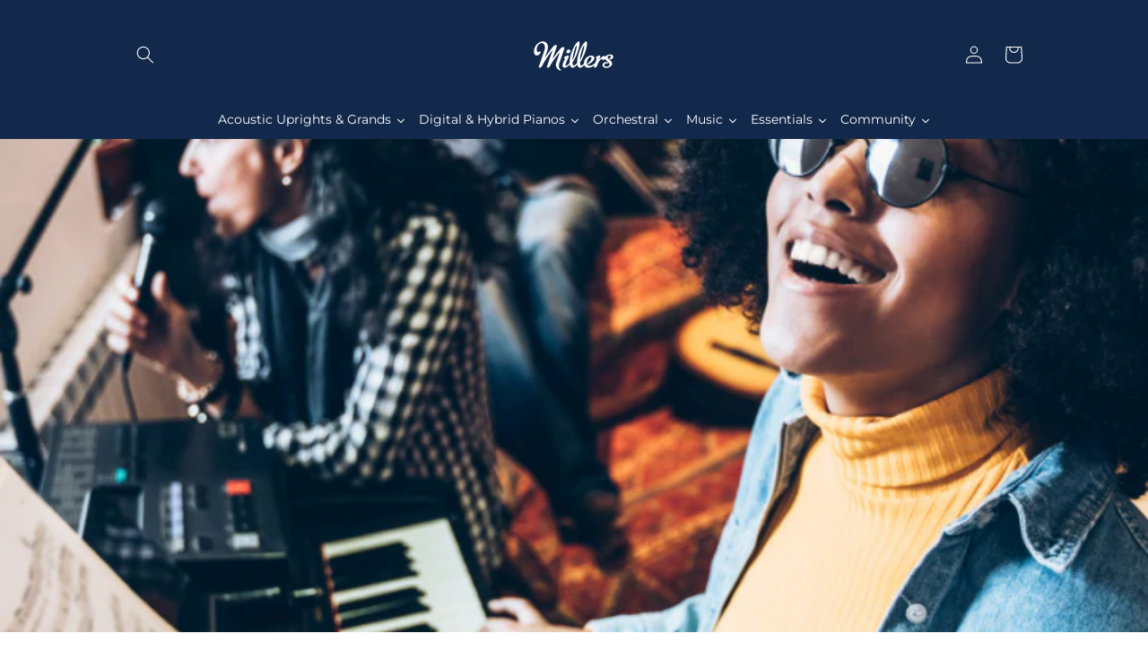

--- FILE ---
content_type: text/html; charset=utf-8
request_url: https://millersmusic.co.uk/blogs/blog/top-5-tips-reignite-your-piano-passion
body_size: 54650
content:
<!doctype html>
<html class="no-js" lang="en">
  <head>    
    
    <meta charset="utf-8">
    <meta http-equiv="X-UA-Compatible" content="IE=edge">
    <meta name="viewport" content="width=device-width,initial-scale=1">
    <meta name="theme-color" content="">
    
      <!-- Google Tag Manager -->
<script>(function(w,d,s,l,i){w[l]=w[l]||[];w[l].push({'gtm.start':
new Date().getTime(),event:'gtm.js'});var f=d.getElementsByTagName(s)[0],
j=d.createElement(s),dl=l!='dataLayer'?'&l='+l:'';j.async=true;j.src=
'https://www.googletagmanager.com/gtm.js?id='+i+dl;f.parentNode.insertBefore(j,f);
})(window,document,'script','dataLayer','GTM-N6SDLH');</script>
<!-- End Google Tag Manager -->
    
    <link rel="canonical" href="https://millersmusic.co.uk/blogs/blog/top-5-tips-reignite-your-piano-passion">
    <link rel="preconnect" href="https://cdn.shopify.com" crossorigin><link rel="icon" type="image/png" href="//millersmusic.co.uk/cdn/shop/files/Untitled_design_20_32x32.png?v=1646056814"><link rel="preconnect" href="https://fonts.shopifycdn.com" crossorigin><title>
      Top 5 Ways To Reignite Your Passion For Playing Piano
 &ndash; Millers Music</title>

    
      <meta name="description" content="Not wanting to practice piano can often lead pianists feeling guilty and unmotivated. Today we explore our top tips to overcoming practice guilt and inspire your next session behind the keys.">
    

    

<meta property="og:site_name" content="Millers Music">
<meta property="og:url" content="https://millersmusic.co.uk/blogs/blog/top-5-tips-reignite-your-piano-passion">
<meta property="og:title" content="Top 5 Ways To Reignite Your Passion For Playing Piano">
<meta property="og:type" content="article">
<meta property="og:description" content="Not wanting to practice piano can often lead pianists feeling guilty and unmotivated. Today we explore our top tips to overcoming practice guilt and inspire your next session behind the keys."><meta property="og:image" content="http://millersmusic.co.uk/cdn/shop/articles/Untitled_design_-_2022-07-11T143958.144.png?v=1657547131">
  <meta property="og:image:secure_url" content="https://millersmusic.co.uk/cdn/shop/articles/Untitled_design_-_2022-07-11T143958.144.png?v=1657547131">
  <meta property="og:image:width" content="750">
  <meta property="og:image:height" content="500"><meta name="twitter:card" content="summary_large_image">
<meta name="twitter:title" content="Top 5 Ways To Reignite Your Passion For Playing Piano">
<meta name="twitter:description" content="Not wanting to practice piano can often lead pianists feeling guilty and unmotivated. Today we explore our top tips to overcoming practice guilt and inspire your next session behind the keys.">


    <script src="//millersmusic.co.uk/cdn/shop/t/31/assets/global.js?v=102850005070200365201694946300" defer="defer"></script>
    
  



  <script>window.performance && window.performance.mark && window.performance.mark('shopify.content_for_header.start');</script><meta name="google-site-verification" content="u3uNogztpFHf1yv1oNhRFslofdq-oRXmh60d9FKoDFA">
<meta name="facebook-domain-verification" content="bu74j3diuzm3oghgksmj1e0scylzpw">
<meta id="shopify-digital-wallet" name="shopify-digital-wallet" content="/55288234062/digital_wallets/dialog">
<meta name="shopify-checkout-api-token" content="0cc2413dc3f9ae6bd4e7af131647c4cf">
<link rel="alternate" type="application/atom+xml" title="Feed" href="/blogs/blog.atom" />
<script async="async" src="/checkouts/internal/preloads.js?locale=en-GB"></script>
<link rel="preconnect" href="https://shop.app" crossorigin="anonymous">
<script async="async" src="https://shop.app/checkouts/internal/preloads.js?locale=en-GB&shop_id=55288234062" crossorigin="anonymous"></script>
<script id="apple-pay-shop-capabilities" type="application/json">{"shopId":55288234062,"countryCode":"GB","currencyCode":"GBP","merchantCapabilities":["supports3DS"],"merchantId":"gid:\/\/shopify\/Shop\/55288234062","merchantName":"Millers Music","requiredBillingContactFields":["postalAddress","email","phone"],"requiredShippingContactFields":["postalAddress","email","phone"],"shippingType":"shipping","supportedNetworks":["visa","maestro","masterCard","amex","discover","elo"],"total":{"type":"pending","label":"Millers Music","amount":"1.00"},"shopifyPaymentsEnabled":true,"supportsSubscriptions":true}</script>
<script id="shopify-features" type="application/json">{"accessToken":"0cc2413dc3f9ae6bd4e7af131647c4cf","betas":["rich-media-storefront-analytics"],"domain":"millersmusic.co.uk","predictiveSearch":true,"shopId":55288234062,"locale":"en"}</script>
<script>var Shopify = Shopify || {};
Shopify.shop = "millersmusiccentre.myshopify.com";
Shopify.locale = "en";
Shopify.currency = {"active":"GBP","rate":"1.0"};
Shopify.country = "GB";
Shopify.theme = {"name":"DAWN: Move Logo - REMOVE SPLIT MENU - 17Sep23","id":124092448846,"schema_name":"Dawn","schema_version":"3.0.0","theme_store_id":887,"role":"main"};
Shopify.theme.handle = "null";
Shopify.theme.style = {"id":null,"handle":null};
Shopify.cdnHost = "millersmusic.co.uk/cdn";
Shopify.routes = Shopify.routes || {};
Shopify.routes.root = "/";</script>
<script type="module">!function(o){(o.Shopify=o.Shopify||{}).modules=!0}(window);</script>
<script>!function(o){function n(){var o=[];function n(){o.push(Array.prototype.slice.apply(arguments))}return n.q=o,n}var t=o.Shopify=o.Shopify||{};t.loadFeatures=n(),t.autoloadFeatures=n()}(window);</script>
<script>
  window.ShopifyPay = window.ShopifyPay || {};
  window.ShopifyPay.apiHost = "shop.app\/pay";
  window.ShopifyPay.redirectState = null;
</script>
<script id="shop-js-analytics" type="application/json">{"pageType":"article"}</script>
<script defer="defer" async type="module" src="//millersmusic.co.uk/cdn/shopifycloud/shop-js/modules/v2/client.init-shop-cart-sync_BApSsMSl.en.esm.js"></script>
<script defer="defer" async type="module" src="//millersmusic.co.uk/cdn/shopifycloud/shop-js/modules/v2/chunk.common_CBoos6YZ.esm.js"></script>
<script type="module">
  await import("//millersmusic.co.uk/cdn/shopifycloud/shop-js/modules/v2/client.init-shop-cart-sync_BApSsMSl.en.esm.js");
await import("//millersmusic.co.uk/cdn/shopifycloud/shop-js/modules/v2/chunk.common_CBoos6YZ.esm.js");

  window.Shopify.SignInWithShop?.initShopCartSync?.({"fedCMEnabled":true,"windoidEnabled":true});

</script>
<script>
  window.Shopify = window.Shopify || {};
  if (!window.Shopify.featureAssets) window.Shopify.featureAssets = {};
  window.Shopify.featureAssets['shop-js'] = {"shop-cart-sync":["modules/v2/client.shop-cart-sync_DJczDl9f.en.esm.js","modules/v2/chunk.common_CBoos6YZ.esm.js"],"init-fed-cm":["modules/v2/client.init-fed-cm_BzwGC0Wi.en.esm.js","modules/v2/chunk.common_CBoos6YZ.esm.js"],"init-windoid":["modules/v2/client.init-windoid_BS26ThXS.en.esm.js","modules/v2/chunk.common_CBoos6YZ.esm.js"],"init-shop-email-lookup-coordinator":["modules/v2/client.init-shop-email-lookup-coordinator_DFwWcvrS.en.esm.js","modules/v2/chunk.common_CBoos6YZ.esm.js"],"shop-cash-offers":["modules/v2/client.shop-cash-offers_DthCPNIO.en.esm.js","modules/v2/chunk.common_CBoos6YZ.esm.js","modules/v2/chunk.modal_Bu1hFZFC.esm.js"],"shop-button":["modules/v2/client.shop-button_D_JX508o.en.esm.js","modules/v2/chunk.common_CBoos6YZ.esm.js"],"shop-toast-manager":["modules/v2/client.shop-toast-manager_tEhgP2F9.en.esm.js","modules/v2/chunk.common_CBoos6YZ.esm.js"],"avatar":["modules/v2/client.avatar_BTnouDA3.en.esm.js"],"pay-button":["modules/v2/client.pay-button_BuNmcIr_.en.esm.js","modules/v2/chunk.common_CBoos6YZ.esm.js"],"init-shop-cart-sync":["modules/v2/client.init-shop-cart-sync_BApSsMSl.en.esm.js","modules/v2/chunk.common_CBoos6YZ.esm.js"],"shop-login-button":["modules/v2/client.shop-login-button_DwLgFT0K.en.esm.js","modules/v2/chunk.common_CBoos6YZ.esm.js","modules/v2/chunk.modal_Bu1hFZFC.esm.js"],"init-customer-accounts-sign-up":["modules/v2/client.init-customer-accounts-sign-up_TlVCiykN.en.esm.js","modules/v2/client.shop-login-button_DwLgFT0K.en.esm.js","modules/v2/chunk.common_CBoos6YZ.esm.js","modules/v2/chunk.modal_Bu1hFZFC.esm.js"],"init-shop-for-new-customer-accounts":["modules/v2/client.init-shop-for-new-customer-accounts_DrjXSI53.en.esm.js","modules/v2/client.shop-login-button_DwLgFT0K.en.esm.js","modules/v2/chunk.common_CBoos6YZ.esm.js","modules/v2/chunk.modal_Bu1hFZFC.esm.js"],"init-customer-accounts":["modules/v2/client.init-customer-accounts_C0Oh2ljF.en.esm.js","modules/v2/client.shop-login-button_DwLgFT0K.en.esm.js","modules/v2/chunk.common_CBoos6YZ.esm.js","modules/v2/chunk.modal_Bu1hFZFC.esm.js"],"shop-follow-button":["modules/v2/client.shop-follow-button_C5D3XtBb.en.esm.js","modules/v2/chunk.common_CBoos6YZ.esm.js","modules/v2/chunk.modal_Bu1hFZFC.esm.js"],"checkout-modal":["modules/v2/client.checkout-modal_8TC_1FUY.en.esm.js","modules/v2/chunk.common_CBoos6YZ.esm.js","modules/v2/chunk.modal_Bu1hFZFC.esm.js"],"lead-capture":["modules/v2/client.lead-capture_D-pmUjp9.en.esm.js","modules/v2/chunk.common_CBoos6YZ.esm.js","modules/v2/chunk.modal_Bu1hFZFC.esm.js"],"shop-login":["modules/v2/client.shop-login_BmtnoEUo.en.esm.js","modules/v2/chunk.common_CBoos6YZ.esm.js","modules/v2/chunk.modal_Bu1hFZFC.esm.js"],"payment-terms":["modules/v2/client.payment-terms_BHOWV7U_.en.esm.js","modules/v2/chunk.common_CBoos6YZ.esm.js","modules/v2/chunk.modal_Bu1hFZFC.esm.js"]};
</script>
<script>(function() {
  var isLoaded = false;
  function asyncLoad() {
    if (isLoaded) return;
    isLoaded = true;
    var urls = ["https:\/\/cdn.hengam.io\/restock-alerts-sdk.js?shop=millersmusiccentre.myshopify.com"];
    for (var i = 0; i < urls.length; i++) {
      var s = document.createElement('script');
      s.type = 'text/javascript';
      s.async = true;
      s.src = urls[i];
      var x = document.getElementsByTagName('script')[0];
      x.parentNode.insertBefore(s, x);
    }
  };
  if(window.attachEvent) {
    window.attachEvent('onload', asyncLoad);
  } else {
    window.addEventListener('load', asyncLoad, false);
  }
})();</script>
<script id="__st">var __st={"a":55288234062,"offset":0,"reqid":"bcefda63-5a99-4b33-9c3f-086dc158ad75-1768918308","pageurl":"millersmusic.co.uk\/blogs\/blog\/top-5-tips-reignite-your-piano-passion","s":"articles-558300889166","u":"78de7f9328d8","p":"article","rtyp":"article","rid":558300889166};</script>
<script>window.ShopifyPaypalV4VisibilityTracking = true;</script>
<script id="captcha-bootstrap">!function(){'use strict';const t='contact',e='account',n='new_comment',o=[[t,t],['blogs',n],['comments',n],[t,'customer']],c=[[e,'customer_login'],[e,'guest_login'],[e,'recover_customer_password'],[e,'create_customer']],r=t=>t.map((([t,e])=>`form[action*='/${t}']:not([data-nocaptcha='true']) input[name='form_type'][value='${e}']`)).join(','),a=t=>()=>t?[...document.querySelectorAll(t)].map((t=>t.form)):[];function s(){const t=[...o],e=r(t);return a(e)}const i='password',u='form_key',d=['recaptcha-v3-token','g-recaptcha-response','h-captcha-response',i],f=()=>{try{return window.sessionStorage}catch{return}},m='__shopify_v',_=t=>t.elements[u];function p(t,e,n=!1){try{const o=window.sessionStorage,c=JSON.parse(o.getItem(e)),{data:r}=function(t){const{data:e,action:n}=t;return t[m]||n?{data:e,action:n}:{data:t,action:n}}(c);for(const[e,n]of Object.entries(r))t.elements[e]&&(t.elements[e].value=n);n&&o.removeItem(e)}catch(o){console.error('form repopulation failed',{error:o})}}const l='form_type',E='cptcha';function T(t){t.dataset[E]=!0}const w=window,h=w.document,L='Shopify',v='ce_forms',y='captcha';let A=!1;((t,e)=>{const n=(g='f06e6c50-85a8-45c8-87d0-21a2b65856fe',I='https://cdn.shopify.com/shopifycloud/storefront-forms-hcaptcha/ce_storefront_forms_captcha_hcaptcha.v1.5.2.iife.js',D={infoText:'Protected by hCaptcha',privacyText:'Privacy',termsText:'Terms'},(t,e,n)=>{const o=w[L][v],c=o.bindForm;if(c)return c(t,g,e,D).then(n);var r;o.q.push([[t,g,e,D],n]),r=I,A||(h.body.append(Object.assign(h.createElement('script'),{id:'captcha-provider',async:!0,src:r})),A=!0)});var g,I,D;w[L]=w[L]||{},w[L][v]=w[L][v]||{},w[L][v].q=[],w[L][y]=w[L][y]||{},w[L][y].protect=function(t,e){n(t,void 0,e),T(t)},Object.freeze(w[L][y]),function(t,e,n,w,h,L){const[v,y,A,g]=function(t,e,n){const i=e?o:[],u=t?c:[],d=[...i,...u],f=r(d),m=r(i),_=r(d.filter((([t,e])=>n.includes(e))));return[a(f),a(m),a(_),s()]}(w,h,L),I=t=>{const e=t.target;return e instanceof HTMLFormElement?e:e&&e.form},D=t=>v().includes(t);t.addEventListener('submit',(t=>{const e=I(t);if(!e)return;const n=D(e)&&!e.dataset.hcaptchaBound&&!e.dataset.recaptchaBound,o=_(e),c=g().includes(e)&&(!o||!o.value);(n||c)&&t.preventDefault(),c&&!n&&(function(t){try{if(!f())return;!function(t){const e=f();if(!e)return;const n=_(t);if(!n)return;const o=n.value;o&&e.removeItem(o)}(t);const e=Array.from(Array(32),(()=>Math.random().toString(36)[2])).join('');!function(t,e){_(t)||t.append(Object.assign(document.createElement('input'),{type:'hidden',name:u})),t.elements[u].value=e}(t,e),function(t,e){const n=f();if(!n)return;const o=[...t.querySelectorAll(`input[type='${i}']`)].map((({name:t})=>t)),c=[...d,...o],r={};for(const[a,s]of new FormData(t).entries())c.includes(a)||(r[a]=s);n.setItem(e,JSON.stringify({[m]:1,action:t.action,data:r}))}(t,e)}catch(e){console.error('failed to persist form',e)}}(e),e.submit())}));const S=(t,e)=>{t&&!t.dataset[E]&&(n(t,e.some((e=>e===t))),T(t))};for(const o of['focusin','change'])t.addEventListener(o,(t=>{const e=I(t);D(e)&&S(e,y())}));const B=e.get('form_key'),M=e.get(l),P=B&&M;t.addEventListener('DOMContentLoaded',(()=>{const t=y();if(P)for(const e of t)e.elements[l].value===M&&p(e,B);[...new Set([...A(),...v().filter((t=>'true'===t.dataset.shopifyCaptcha))])].forEach((e=>S(e,t)))}))}(h,new URLSearchParams(w.location.search),n,t,e,['guest_login'])})(!0,!0)}();</script>
<script integrity="sha256-4kQ18oKyAcykRKYeNunJcIwy7WH5gtpwJnB7kiuLZ1E=" data-source-attribution="shopify.loadfeatures" defer="defer" src="//millersmusic.co.uk/cdn/shopifycloud/storefront/assets/storefront/load_feature-a0a9edcb.js" crossorigin="anonymous"></script>
<script crossorigin="anonymous" defer="defer" src="//millersmusic.co.uk/cdn/shopifycloud/storefront/assets/shopify_pay/storefront-65b4c6d7.js?v=20250812"></script>
<script data-source-attribution="shopify.dynamic_checkout.dynamic.init">var Shopify=Shopify||{};Shopify.PaymentButton=Shopify.PaymentButton||{isStorefrontPortableWallets:!0,init:function(){window.Shopify.PaymentButton.init=function(){};var t=document.createElement("script");t.src="https://millersmusic.co.uk/cdn/shopifycloud/portable-wallets/latest/portable-wallets.en.js",t.type="module",document.head.appendChild(t)}};
</script>
<script data-source-attribution="shopify.dynamic_checkout.buyer_consent">
  function portableWalletsHideBuyerConsent(e){var t=document.getElementById("shopify-buyer-consent"),n=document.getElementById("shopify-subscription-policy-button");t&&n&&(t.classList.add("hidden"),t.setAttribute("aria-hidden","true"),n.removeEventListener("click",e))}function portableWalletsShowBuyerConsent(e){var t=document.getElementById("shopify-buyer-consent"),n=document.getElementById("shopify-subscription-policy-button");t&&n&&(t.classList.remove("hidden"),t.removeAttribute("aria-hidden"),n.addEventListener("click",e))}window.Shopify?.PaymentButton&&(window.Shopify.PaymentButton.hideBuyerConsent=portableWalletsHideBuyerConsent,window.Shopify.PaymentButton.showBuyerConsent=portableWalletsShowBuyerConsent);
</script>
<script data-source-attribution="shopify.dynamic_checkout.cart.bootstrap">document.addEventListener("DOMContentLoaded",(function(){function t(){return document.querySelector("shopify-accelerated-checkout-cart, shopify-accelerated-checkout")}if(t())Shopify.PaymentButton.init();else{new MutationObserver((function(e,n){t()&&(Shopify.PaymentButton.init(),n.disconnect())})).observe(document.body,{childList:!0,subtree:!0})}}));
</script>
<script id='scb4127' type='text/javascript' async='' src='https://millersmusic.co.uk/cdn/shopifycloud/privacy-banner/storefront-banner.js'></script><link id="shopify-accelerated-checkout-styles" rel="stylesheet" media="screen" href="https://millersmusic.co.uk/cdn/shopifycloud/portable-wallets/latest/accelerated-checkout-backwards-compat.css" crossorigin="anonymous">
<style id="shopify-accelerated-checkout-cart">
        #shopify-buyer-consent {
  margin-top: 1em;
  display: inline-block;
  width: 100%;
}

#shopify-buyer-consent.hidden {
  display: none;
}

#shopify-subscription-policy-button {
  background: none;
  border: none;
  padding: 0;
  text-decoration: underline;
  font-size: inherit;
  cursor: pointer;
}

#shopify-subscription-policy-button::before {
  box-shadow: none;
}

      </style>
<script id="sections-script" data-sections="header,footer" defer="defer" src="//millersmusic.co.uk/cdn/shop/t/31/compiled_assets/scripts.js?v=15902"></script>
<script>window.performance && window.performance.mark && window.performance.mark('shopify.content_for_header.end');</script>


    <style data-shopify>
      @font-face {
  font-family: Montserrat;
  font-weight: 400;
  font-style: normal;
  font-display: swap;
  src: url("//millersmusic.co.uk/cdn/fonts/montserrat/montserrat_n4.81949fa0ac9fd2021e16436151e8eaa539321637.woff2") format("woff2"),
       url("//millersmusic.co.uk/cdn/fonts/montserrat/montserrat_n4.a6c632ca7b62da89c3594789ba828388aac693fe.woff") format("woff");
}

      @font-face {
  font-family: Montserrat;
  font-weight: 700;
  font-style: normal;
  font-display: swap;
  src: url("//millersmusic.co.uk/cdn/fonts/montserrat/montserrat_n7.3c434e22befd5c18a6b4afadb1e3d77c128c7939.woff2") format("woff2"),
       url("//millersmusic.co.uk/cdn/fonts/montserrat/montserrat_n7.5d9fa6e2cae713c8fb539a9876489d86207fe957.woff") format("woff");
}

      @font-face {
  font-family: Montserrat;
  font-weight: 400;
  font-style: italic;
  font-display: swap;
  src: url("//millersmusic.co.uk/cdn/fonts/montserrat/montserrat_i4.5a4ea298b4789e064f62a29aafc18d41f09ae59b.woff2") format("woff2"),
       url("//millersmusic.co.uk/cdn/fonts/montserrat/montserrat_i4.072b5869c5e0ed5b9d2021e4c2af132e16681ad2.woff") format("woff");
}

      @font-face {
  font-family: Montserrat;
  font-weight: 700;
  font-style: italic;
  font-display: swap;
  src: url("//millersmusic.co.uk/cdn/fonts/montserrat/montserrat_i7.a0d4a463df4f146567d871890ffb3c80408e7732.woff2") format("woff2"),
       url("//millersmusic.co.uk/cdn/fonts/montserrat/montserrat_i7.f6ec9f2a0681acc6f8152c40921d2a4d2e1a2c78.woff") format("woff");
}

      @font-face {
  font-family: Montserrat;
  font-weight: 600;
  font-style: normal;
  font-display: swap;
  src: url("//millersmusic.co.uk/cdn/fonts/montserrat/montserrat_n6.1326b3e84230700ef15b3a29fb520639977513e0.woff2") format("woff2"),
       url("//millersmusic.co.uk/cdn/fonts/montserrat/montserrat_n6.652f051080eb14192330daceed8cd53dfdc5ead9.woff") format("woff");
}


      :root {
        --font-body-family: Montserrat, sans-serif;
        --font-body-style: normal;
        --font-body-weight: 400;

        --font-heading-family: Montserrat, sans-serif;
        --font-heading-style: normal;
        --font-heading-weight: 600;

        --font-body-scale: 1.0;
        --font-heading-scale: 1.0;

        --color-base-text: 19, 41, 75;
        --color-shadow: 19, 41, 75;
        --color-base-background-1: 255, 255, 255;
        --color-base-background-2: 19, 41, 75;
        --color-base-solid-button-labels: 255, 255, 255;
        --color-base-outline-button-labels: 122, 173, 211;
        --color-base-accent-1: 19, 41, 75;
        --color-base-accent-2: 19, 41, 75;
        --payment-terms-background-color: #ffffff;

        --gradient-base-background-1: white;
        --gradient-base-background-2: #13294b;
        --gradient-base-accent-1: white;
        --gradient-base-accent-2: black;

        --media-padding: px;
        --media-border-opacity: 0.05;
        --media-border-width: 1px;
        --media-radius: 0px;
        --media-shadow-opacity: 0.0;
        --media-shadow-horizontal-offset: 0px;
        --media-shadow-vertical-offset: 0px;
        --media-shadow-blur-radius: 0px;

        --page-width: 110rem;
        --page-width-margin: 0rem;

        --card-image-padding: 0.0rem;
        --card-corner-radius: 0.0rem;
        --card-text-alignment: left;
        --card-border-width: 0.0rem;
        --card-border-opacity: 0.0;
        --card-shadow-opacity: 0.1;
        --card-shadow-horizontal-offset: 0.0rem;
        --card-shadow-vertical-offset: 0.0rem;
        --card-shadow-blur-radius: 0.0rem;

        --badge-corner-radius: 4.0rem;

        --popup-border-width: 1px;
        --popup-border-opacity: 0.1;
        --popup-corner-radius: 0px;
        --popup-shadow-opacity: 0.0;
        --popup-shadow-horizontal-offset: 0px;
        --popup-shadow-vertical-offset: 0px;
        --popup-shadow-blur-radius: 0px;

        --drawer-border-width: 1px;
        --drawer-border-opacity: 0.1;
        --drawer-shadow-opacity: 0.0;
        --drawer-shadow-horizontal-offset: 0px;
        --drawer-shadow-vertical-offset: 0px;
        --drawer-shadow-blur-radius: 0px;

        --spacing-sections-desktop: 0px;
        --spacing-sections-mobile: 0px;

        --grid-desktop-vertical-spacing: 8px;
        --grid-desktop-horizontal-spacing: 8px;
        --grid-mobile-vertical-spacing: 4px;
        --grid-mobile-horizontal-spacing: 4px;

        --text-boxes-border-opacity: 0.0;
        --text-boxes-border-width: 0px;
        --text-boxes-radius: 0px;
        --text-boxes-shadow-opacity: 0.0;
        --text-boxes-shadow-horizontal-offset: 0px;
        --text-boxes-shadow-vertical-offset: 0px;
        --text-boxes-shadow-blur-radius: 0px;

        --buttons-radius: 0px;
        --buttons-radius-outset: 0px;
        --buttons-border-width: 2px;
        --buttons-border-opacity: 1.0;
        --buttons-shadow-opacity: 0.0;
        --buttons-shadow-horizontal-offset: 0px;
        --buttons-shadow-vertical-offset: 0px;
        --buttons-shadow-blur-radius: 0px;
        --buttons-border-offset: 0px;

        --inputs-radius: 0px;
        --inputs-border-width: 1px;
        --inputs-border-opacity: 0.55;
        --inputs-shadow-opacity: 0.0;
        --inputs-shadow-horizontal-offset: 0px;
        --inputs-margin-offset: 0px;
        --inputs-shadow-vertical-offset: 0px;
        --inputs-shadow-blur-radius: 0px;
        --inputs-radius-outset: 0px;

        --variant-pills-radius: 40px;
        --variant-pills-border-width: 1px;
        --variant-pills-border-opacity: 0.55;
        --variant-pills-shadow-opacity: 0.0;
        --variant-pills-shadow-horizontal-offset: 0px;
        --variant-pills-shadow-vertical-offset: 0px;
        --variant-pills-shadow-blur-radius: 0px;
      }

      *,
      *::before,
      *::after {
        box-sizing: inherit;
      }

      html {
        box-sizing: border-box;
        font-size: calc(var(--font-body-scale) * 62.5%);
        height: 100%;
      }

      body {
        display: grid;
        grid-template-rows: auto auto 1fr auto;
        grid-template-columns: 100%;
        min-height: 100%;
        margin: 0;
        font-size: 1.5rem;
        letter-spacing: 0.06rem;
        line-height: calc(1 + 0.8 / var(--font-body-scale));
        font-family: var(--font-body-family);
        font-style: var(--font-body-style);
        font-weight: var(--font-body-weight);
      }

      @media screen and (min-width: 750px) {
        body {
          font-size: 1.6rem;
        }
      }
    </style>

    <link href="//millersmusic.co.uk/cdn/shop/t/31/assets/base.css?v=21092003697156998031694946300" rel="stylesheet" type="text/css" media="all" />
<link rel="preload" as="font" href="//millersmusic.co.uk/cdn/fonts/montserrat/montserrat_n4.81949fa0ac9fd2021e16436151e8eaa539321637.woff2" type="font/woff2" crossorigin><link rel="preload" as="font" href="//millersmusic.co.uk/cdn/fonts/montserrat/montserrat_n6.1326b3e84230700ef15b3a29fb520639977513e0.woff2" type="font/woff2" crossorigin><link rel="stylesheet" href="//millersmusic.co.uk/cdn/shop/t/31/assets/component-predictive-search.css?v=165644661289088488651694946300" media="print" onload="this.media='all'"><script>document.documentElement.className = document.documentElement.className.replace('no-js', 'js');
    if (Shopify.designMode) {
      document.documentElement.classList.add('shopify-design-mode');
    }
      </script>
  








































































































































































<!-- BEGIN app block: shopify://apps/1clickpopup/blocks/main/233742b9-16cb-4f75-9de7-3fe92c29fdff --><script>
  window.OneClickPopup = {}
  
</script>
<script src="https://cdn.shopify.com/extensions/019bbba0-a286-78cc-87d6-1c77a3a0112a/1click-popup-51/assets/1click-popup-snippet.js" async></script>


<!-- END app block --><!-- BEGIN app block: shopify://apps/pagefly-page-builder/blocks/app-embed/83e179f7-59a0-4589-8c66-c0dddf959200 -->

<!-- BEGIN app snippet: pagefly-cro-ab-testing-main -->







<script>
  ;(function () {
    const url = new URL(window.location)
    const viewParam = url.searchParams.get('view')
    if (viewParam && viewParam.includes('variant-pf-')) {
      url.searchParams.set('pf_v', viewParam)
      url.searchParams.delete('view')
      window.history.replaceState({}, '', url)
    }
  })()
</script>



<script type='module'>
  
  window.PAGEFLY_CRO = window.PAGEFLY_CRO || {}

  window.PAGEFLY_CRO['data_debug'] = {
    original_template_suffix: "",
    allow_ab_test: false,
    ab_test_start_time: 0,
    ab_test_end_time: 0,
    today_date_time: 1768918308000,
  }
  window.PAGEFLY_CRO['GA4'] = { enabled: false}
</script>

<!-- END app snippet -->








  <script src='https://cdn.shopify.com/extensions/019bb4f9-aed6-78a3-be91-e9d44663e6bf/pagefly-page-builder-215/assets/pagefly-helper.js' defer='defer'></script>

  <script src='https://cdn.shopify.com/extensions/019bb4f9-aed6-78a3-be91-e9d44663e6bf/pagefly-page-builder-215/assets/pagefly-general-helper.js' defer='defer'></script>

  <script src='https://cdn.shopify.com/extensions/019bb4f9-aed6-78a3-be91-e9d44663e6bf/pagefly-page-builder-215/assets/pagefly-snap-slider.js' defer='defer'></script>

  <script src='https://cdn.shopify.com/extensions/019bb4f9-aed6-78a3-be91-e9d44663e6bf/pagefly-page-builder-215/assets/pagefly-slideshow-v3.js' defer='defer'></script>

  <script src='https://cdn.shopify.com/extensions/019bb4f9-aed6-78a3-be91-e9d44663e6bf/pagefly-page-builder-215/assets/pagefly-slideshow-v4.js' defer='defer'></script>

  <script src='https://cdn.shopify.com/extensions/019bb4f9-aed6-78a3-be91-e9d44663e6bf/pagefly-page-builder-215/assets/pagefly-glider.js' defer='defer'></script>

  <script src='https://cdn.shopify.com/extensions/019bb4f9-aed6-78a3-be91-e9d44663e6bf/pagefly-page-builder-215/assets/pagefly-slideshow-v1-v2.js' defer='defer'></script>

  <script src='https://cdn.shopify.com/extensions/019bb4f9-aed6-78a3-be91-e9d44663e6bf/pagefly-page-builder-215/assets/pagefly-product-media.js' defer='defer'></script>

  <script src='https://cdn.shopify.com/extensions/019bb4f9-aed6-78a3-be91-e9d44663e6bf/pagefly-page-builder-215/assets/pagefly-product.js' defer='defer'></script>


<script id='pagefly-helper-data' type='application/json'>
  {
    "page_optimization": {
      "assets_prefetching": false
    },
    "elements_asset_mapper": {
      "Accordion": "https://cdn.shopify.com/extensions/019bb4f9-aed6-78a3-be91-e9d44663e6bf/pagefly-page-builder-215/assets/pagefly-accordion.js",
      "Accordion3": "https://cdn.shopify.com/extensions/019bb4f9-aed6-78a3-be91-e9d44663e6bf/pagefly-page-builder-215/assets/pagefly-accordion3.js",
      "CountDown": "https://cdn.shopify.com/extensions/019bb4f9-aed6-78a3-be91-e9d44663e6bf/pagefly-page-builder-215/assets/pagefly-countdown.js",
      "GMap1": "https://cdn.shopify.com/extensions/019bb4f9-aed6-78a3-be91-e9d44663e6bf/pagefly-page-builder-215/assets/pagefly-gmap.js",
      "GMap2": "https://cdn.shopify.com/extensions/019bb4f9-aed6-78a3-be91-e9d44663e6bf/pagefly-page-builder-215/assets/pagefly-gmap.js",
      "GMapBasicV2": "https://cdn.shopify.com/extensions/019bb4f9-aed6-78a3-be91-e9d44663e6bf/pagefly-page-builder-215/assets/pagefly-gmap.js",
      "GMapAdvancedV2": "https://cdn.shopify.com/extensions/019bb4f9-aed6-78a3-be91-e9d44663e6bf/pagefly-page-builder-215/assets/pagefly-gmap.js",
      "HTML.Video": "https://cdn.shopify.com/extensions/019bb4f9-aed6-78a3-be91-e9d44663e6bf/pagefly-page-builder-215/assets/pagefly-htmlvideo.js",
      "HTML.Video2": "https://cdn.shopify.com/extensions/019bb4f9-aed6-78a3-be91-e9d44663e6bf/pagefly-page-builder-215/assets/pagefly-htmlvideo2.js",
      "HTML.Video3": "https://cdn.shopify.com/extensions/019bb4f9-aed6-78a3-be91-e9d44663e6bf/pagefly-page-builder-215/assets/pagefly-htmlvideo2.js",
      "BackgroundVideo": "https://cdn.shopify.com/extensions/019bb4f9-aed6-78a3-be91-e9d44663e6bf/pagefly-page-builder-215/assets/pagefly-htmlvideo2.js",
      "Instagram": "https://cdn.shopify.com/extensions/019bb4f9-aed6-78a3-be91-e9d44663e6bf/pagefly-page-builder-215/assets/pagefly-instagram.js",
      "Instagram2": "https://cdn.shopify.com/extensions/019bb4f9-aed6-78a3-be91-e9d44663e6bf/pagefly-page-builder-215/assets/pagefly-instagram.js",
      "Insta3": "https://cdn.shopify.com/extensions/019bb4f9-aed6-78a3-be91-e9d44663e6bf/pagefly-page-builder-215/assets/pagefly-instagram3.js",
      "Tabs": "https://cdn.shopify.com/extensions/019bb4f9-aed6-78a3-be91-e9d44663e6bf/pagefly-page-builder-215/assets/pagefly-tab.js",
      "Tabs3": "https://cdn.shopify.com/extensions/019bb4f9-aed6-78a3-be91-e9d44663e6bf/pagefly-page-builder-215/assets/pagefly-tab3.js",
      "ProductBox": "https://cdn.shopify.com/extensions/019bb4f9-aed6-78a3-be91-e9d44663e6bf/pagefly-page-builder-215/assets/pagefly-cart.js",
      "FBPageBox2": "https://cdn.shopify.com/extensions/019bb4f9-aed6-78a3-be91-e9d44663e6bf/pagefly-page-builder-215/assets/pagefly-facebook.js",
      "FBLikeButton2": "https://cdn.shopify.com/extensions/019bb4f9-aed6-78a3-be91-e9d44663e6bf/pagefly-page-builder-215/assets/pagefly-facebook.js",
      "TwitterFeed2": "https://cdn.shopify.com/extensions/019bb4f9-aed6-78a3-be91-e9d44663e6bf/pagefly-page-builder-215/assets/pagefly-twitter.js",
      "Paragraph4": "https://cdn.shopify.com/extensions/019bb4f9-aed6-78a3-be91-e9d44663e6bf/pagefly-page-builder-215/assets/pagefly-paragraph4.js",

      "AliReviews": "https://cdn.shopify.com/extensions/019bb4f9-aed6-78a3-be91-e9d44663e6bf/pagefly-page-builder-215/assets/pagefly-3rd-elements.js",
      "BackInStock": "https://cdn.shopify.com/extensions/019bb4f9-aed6-78a3-be91-e9d44663e6bf/pagefly-page-builder-215/assets/pagefly-3rd-elements.js",
      "GloboBackInStock": "https://cdn.shopify.com/extensions/019bb4f9-aed6-78a3-be91-e9d44663e6bf/pagefly-page-builder-215/assets/pagefly-3rd-elements.js",
      "GrowaveWishlist": "https://cdn.shopify.com/extensions/019bb4f9-aed6-78a3-be91-e9d44663e6bf/pagefly-page-builder-215/assets/pagefly-3rd-elements.js",
      "InfiniteOptionsShopPad": "https://cdn.shopify.com/extensions/019bb4f9-aed6-78a3-be91-e9d44663e6bf/pagefly-page-builder-215/assets/pagefly-3rd-elements.js",
      "InkybayProductPersonalizer": "https://cdn.shopify.com/extensions/019bb4f9-aed6-78a3-be91-e9d44663e6bf/pagefly-page-builder-215/assets/pagefly-3rd-elements.js",
      "LimeSpot": "https://cdn.shopify.com/extensions/019bb4f9-aed6-78a3-be91-e9d44663e6bf/pagefly-page-builder-215/assets/pagefly-3rd-elements.js",
      "Loox": "https://cdn.shopify.com/extensions/019bb4f9-aed6-78a3-be91-e9d44663e6bf/pagefly-page-builder-215/assets/pagefly-3rd-elements.js",
      "Opinew": "https://cdn.shopify.com/extensions/019bb4f9-aed6-78a3-be91-e9d44663e6bf/pagefly-page-builder-215/assets/pagefly-3rd-elements.js",
      "Powr": "https://cdn.shopify.com/extensions/019bb4f9-aed6-78a3-be91-e9d44663e6bf/pagefly-page-builder-215/assets/pagefly-3rd-elements.js",
      "ProductReviews": "https://cdn.shopify.com/extensions/019bb4f9-aed6-78a3-be91-e9d44663e6bf/pagefly-page-builder-215/assets/pagefly-3rd-elements.js",
      "PushOwl": "https://cdn.shopify.com/extensions/019bb4f9-aed6-78a3-be91-e9d44663e6bf/pagefly-page-builder-215/assets/pagefly-3rd-elements.js",
      "ReCharge": "https://cdn.shopify.com/extensions/019bb4f9-aed6-78a3-be91-e9d44663e6bf/pagefly-page-builder-215/assets/pagefly-3rd-elements.js",
      "Rivyo": "https://cdn.shopify.com/extensions/019bb4f9-aed6-78a3-be91-e9d44663e6bf/pagefly-page-builder-215/assets/pagefly-3rd-elements.js",
      "TrackingMore": "https://cdn.shopify.com/extensions/019bb4f9-aed6-78a3-be91-e9d44663e6bf/pagefly-page-builder-215/assets/pagefly-3rd-elements.js",
      "Vitals": "https://cdn.shopify.com/extensions/019bb4f9-aed6-78a3-be91-e9d44663e6bf/pagefly-page-builder-215/assets/pagefly-3rd-elements.js",
      "Wiser": "https://cdn.shopify.com/extensions/019bb4f9-aed6-78a3-be91-e9d44663e6bf/pagefly-page-builder-215/assets/pagefly-3rd-elements.js"
    },
    "custom_elements_mapper": {
      "pf-click-action-element": "https://cdn.shopify.com/extensions/019bb4f9-aed6-78a3-be91-e9d44663e6bf/pagefly-page-builder-215/assets/pagefly-click-action-element.js",
      "pf-dialog-element": "https://cdn.shopify.com/extensions/019bb4f9-aed6-78a3-be91-e9d44663e6bf/pagefly-page-builder-215/assets/pagefly-dialog-element.js"
    }
  }
</script>


<!-- END app block --><!-- BEGIN app block: shopify://apps/flair/blocks/init/51d5ae10-f90f-4540-9ec6-f09f14107bf4 --><!-- BEGIN app snippet: init --><script>  (function() {    function l(url, onload) {      var script = document.createElement("script");      script.src = url;      script.async = true;      script.onload = onload;      document.head.appendChild(script);    }function g3() {      let d ={"config":{  "storefront_token":"ba045c5f27324f0258a7089c7b3a3b61",  "_":1},"current":{"collection_id":"",  "country":"GB",  "currency":"GBP","money_format":"£{{amount}}",  "page_type":"article",  "product_id":"",  "shopify_domain":"millersmusiccentre.myshopify.com",  "_":1}};      l("https://cdn.shopify.com/extensions/019a7387-b640-7f63-aab2-9805ebe6be4c/flair-theme-app-38/assets/flair_gen3.js", () => {        FlairApp.init(d);      });    }g3();})()</script><!-- END app snippet --><!-- generated: 2026-01-20 14:11:48 +0000 -->

<!-- END app block --><!-- BEGIN app block: shopify://apps/microsoft-clarity/blocks/clarity_js/31c3d126-8116-4b4a-8ba1-baeda7c4aeea -->
<script type="text/javascript">
  (function (c, l, a, r, i, t, y) {
    c[a] = c[a] || function () { (c[a].q = c[a].q || []).push(arguments); };
    t = l.createElement(r); t.async = 1; t.src = "https://www.clarity.ms/tag/" + i + "?ref=shopify";
    y = l.getElementsByTagName(r)[0]; y.parentNode.insertBefore(t, y);

    c.Shopify.loadFeatures([{ name: "consent-tracking-api", version: "0.1" }], error => {
      if (error) {
        console.error("Error loading Shopify features:", error);
        return;
      }

      c[a]('consentv2', {
        ad_Storage: c.Shopify.customerPrivacy.marketingAllowed() ? "granted" : "denied",
        analytics_Storage: c.Shopify.customerPrivacy.analyticsProcessingAllowed() ? "granted" : "denied",
      });
    });

    l.addEventListener("visitorConsentCollected", function (e) {
      c[a]('consentv2', {
        ad_Storage: e.detail.marketingAllowed ? "granted" : "denied",
        analytics_Storage: e.detail.analyticsAllowed ? "granted" : "denied",
      });
    });
  })(window, document, "clarity", "script", "sidag0kbgr");
</script>



<!-- END app block --><!-- BEGIN app block: shopify://apps/c-edd-estimated-delivery-date/blocks/app_setting/4a0685bc-c234-45b2-8382-5ad6a8e3e3fd --><script>
    window.deliveryCommon = window.deliveryCommon || {};
    window.deliveryCommon.setting = {};
    Object.assign(window.deliveryCommon.setting, {
        "shop_currency_code__ed": 'GBP' || 'USD',
        "shop_locale_code__ed": 'en' || 'en',
        "shop_domain__ed":  'millersmusiccentre.myshopify.com',
        "product_available__ed": '',
        "product_id__ed": ''
    });
    window.deliveryED = window.deliveryED || {};
    window.deliveryED.setting = {};
    Object.assign(window.deliveryED.setting, {
        "delivery__app_setting": {"main_delivery_setting":{"is_active":1,"order_delivery_info":"\u003cp\u003eGet it: \u003cstrong\u003e{order_delivered_minimum_date} - {order_delivered_maximum_date}\u003c\/strong\u003e\u003c\/p\u003e","is_ignore_out_of_stock":0,"out_of_stock_mode":1,"out_of_stock_info":"\u003cp\u003eWe are currently awaiting stock of this item. It will be shipped when it arrives with us. For more details please contact our Support Team.\u003c\/p\u003e","order_progress_bar_mode":0,"order_progress_setting":{"ordered":{"svg_number":0,"title":"Ordered","tips_description":"After you place the order, we will need 1-2 days to prepare the shipment"},"order_ready":{"svg_number":4,"is_active":1,"title":"Dispatched","date_title":"{order_ready_minimum_date} - {order_ready_maximum_date}","tips_description":"Your order will be shipped with our courier"},"order_delivered":{"svg_number":10,"title":"Delivered","date_title":"{order_delivered_minimum_date} - {order_delivered_maximum_date}","tips_description":"Estimated arrival date range：{order_delivered_minimum_date} - {order_delivered_maximum_date}"}},"order_delivery_work_week":[0,1,1,1,1,1,0],"order_delivery_day_range":[1,3],"order_delivery_calc_method":0,"order_ready_work_week":[0,1,1,1,1,1,1],"order_ready_day_range":[0,2],"order_ready_calc_method":2,"holiday":["2025-08-04","2025-08-05","2025-08-06","2025-08-07","2025-08-08","2025-08-11","2025-08-12","2025-08-13"],"order_delivery_date_format":0,"delivery_date_custom_format":"{month_local} {day}","delivery_date_format_zero":1,"delivery_date_format_month_translate":["Jan","Feb","Mar","Apr","May","Jun","Jul","Aug","Sep","Oct","Nov","Dec"],"delivery_date_format_week_translate":["Sun","Mon","Tues","Wed","Thur","Fri","Sat"],"order_delivery_countdown_format":16,"delivery_countdown_custom_format":"{hours}h {minutes}m {seconds}s","countdown_format_translate":["Hours","Minutes","Seconds"],"delivery_countdown_format_zero":1,"countdown_cutoff_hour":13,"countdown_cutoff_minute":0,"countdown_cutoff_advanced_enable":0,"countdown_cutoff_advanced":[[23,59],[23,59],[23,59],[23,59],[23,59],[23,59],[23,59]],"countdown_mode":0,"after_deadline_hide_widget":0,"timezone_mode":1,"timezone":0,"todayandtomorrow":[{"lan_code":"en","lan_name":"English","left":"today","right":"tomorrow"}],"translate_country_name":[{"lan_code":"en","lan_name":"English","country_name_list":{"af":"Afghanistan","ax":"Åland Islands","al":"Albania","dz":"Algeria","as":"American Samoa","ad":"Andorra","ao":"Angola","ai":"Anguilla","aq":"Antarctica","ag":"Antigua and Barbuda","ar":"Argentina","am":"Armenia","aw":"Aruba","au":"Australia","at":"Austria","az":"Azerbaijan","bs":"Bahamas","bh":"Bahrain","bd":"Bangladesh","bb":"Barbados","by":"Belarus","be":"Belgium","bz":"Belize","bj":"Benin","bm":"Bermuda","bt":"Bhutan","bo":"Bolivia (Plurinational State of)","bq":"Bonaire, Sint Eustatius and Sab","ba":"Bosnia and Herzegovina","bw":"Botswana","bv":"Bouvet Island","br":"Brazil","io":"British Indian Ocean Territory","bn":"Brunei Darussalam","bg":"Bulgaria","bf":"Burkina Faso","bi":"Burundi","kh":"Cambodia","cm":"Cameroon","ca":"Canada","cv":"Cape Verde","ky":"Cayman Islands","cf":"Central African Republic","td":"Chad","cl":"Chile","cn":"China","cx":"Christmas Island","cc":"Cocos (Keeling) Islands","co":"Colombia","km":"Comoros","cg":"Congo","cd":"Congo (Democratic Republic of the)","ck":"Cook Islands","cr":"Costa Rica","hr":"Croatia","cu":"Cuba","cw":"Curaçao","cy":"Cyprus","cz":"Czech Republic","ci":"Côte d'Ivoire","dk":"Denmark","dj":"Djibouti","dm":"Dominica","do":"Dominican Republic","ec":"Ecuador","eg":"Egypt","sv":"El Salvador","gq":"Equatorial Guinea","er":"Eritrea","ee":"Estonia","et":"Ethiopia","fk":"Falkland Islands (Malvinas)","fo":"Faroe Islands","fj":"Fiji","fi":"Finland","fr":"France","gf":"French Guiana","tf":"French Southern Territories","pf":"French polynesia","ga":"Gabon","gm":"Gambia","ge":"Georgia","de":"Germany","gh":"Ghana","gi":"Gibraltar","gr":"Greece","gl":"Greenland","gd":"Grenada","gp":"Guadeloupe","gu":"Guam","gt":"Guatemala","gg":"Guernsey","gn":"Guinea","gw":"Guinea-Bissau","gy":"Guyana","ht":"Haiti","hm":"Heard Island and McDonald Islands","va":"Holy See","hn":"Honduras","hk":"Hong Kong","hu":"Hungary","is":"Iceland","in":"India","id":"Indonesia","ir":"Iran (Islamic Republic of","iq":"Iraq","ie":"Ireland","im":"Isle of Man","il":"Israel","it":"Italy","jm":"Jamaica","jp":"Japan","je":"Jersey","jo":"Jordan","kz":"Kazakhstan","ke":"Kenya","ki":"Kiribati","kp":"Korea (Democratic People's Republic of)","kr":"Korea (Republic of)","kw":"Kuwait","kg":"Kyrgyzstan","la":"Lao People's Democratic Republic","lv":"Latvia","lb":"Lebanon","ls":"Lesotho","lr":"Liberia","ly":"Libya","li":"Liechtenstein","lt":"Lithuania","lu":"Luxembourg","mo":"Macao","mk":"Macedonia (the former Yugoslav Republic of)","mg":"Madagascar","mw":"Malawi","my":"Malaysia","mv":"Maldives","ml":"Mali","mt":"Malta","mh":"Marshall islands","mq":"Martinique","mr":"Mauritania","mu":"Mauritius","yt":"Mayotte","mx":"Mexico","fm":"Micronesia (Federated States of)","md":"Moldova (Republic of)","mc":"Monaco","mn":"Mongolia","me":"Montenegro","ms":"Montserrat","ma":"Morocco","mz":"Mozambique","mm":"Myanmar","na":"Namibia","nr":"Nauru","np":"Nepal","nl":"Netherlands","nc":"New Caledonia","nz":"New Zealand","ni":"Nicaragua","ne":"Niger","ng":"Nigeria","nu":"Niue","nf":"Norfolk Island","mp":"Northern Mariana Islands","no":"Norway","om":"Oman","pk":"Pakistan","pw":"Palau","ps":"Palestine, State of","pa":"Panama","pg":"Papua New Guinea","py":"Paraguay","pe":"Peru","ph":"Philippines","pn":"Pitcairn","pl":"Poland","pt":"Portugal","pr":"Puerto Rico","qa":"Qatar","xk":"Republic of Kosovo","ro":"Romania","ru":"Russian Federation","rw":"Rwanda","re":"Réunion","bl":"Saint Barthélemy","sh":"Saint Helena, Ascension and Tristan da Cunha","kn":"Saint Kitts and Nevis","lc":"Saint Lucia","mf":"Saint Martin (French part)","pm":"Saint Pierre and Miquelon","vc":"Saint Vincent and the Grenadines","ws":"Samoa","sm":"San Marino","st":"Sao Tome and Principe","sa":"Saudi Arabia","sn":"Senegal","rs":"Serbia","sc":"Seychelles","sl":"Sierra Leone","sg":"Singapore","sx":"Sint Maarten (Dutch part)","sk":"Slovakia","si":"Slovenia","sb":"Solomon Islands","so":"Somalia","za":"South Africa","gs":"South Georgia and the South Sandwich Islands","ss":"South Sudan","es":"Spain","lk":"Sri Lanka","sd":"Sudan","sr":"Suriname","sj":"Svalbard and Jan Mayen","sz":"Swaziland","se":"Sweden","ch":"Switzerland","sy":"Syrian Arab Republic","tw":"Taiwan","tj":"Tajikistan","tz":"Tanzania","th":"Thailand","tl":"Timor-Leste","tg":"Togo","tk":"Tokelau","to":"Tonga","tt":"Trinidad and Tobago","tn":"Tunisia","tr":"Turkey","tm":"Turkmenistan","tc":"Turks and Caicos Islands","tv":"Tuvalu","ug":"Uganda","ua":"Ukraine","ae":"United Arab Emirates","gb":"United Kingdom of Great Britain and Northern Ireland","um":"United States Minor Outlying Islands","us":"United States of America","uy":"Uruguay","uz":"Uzbekistan","vu":"Vanuatu","ve":"Venezuela (Bolivarian Republic of)","vn":"Viet","vg":"Virgin Islands (British)","vi":"Virgin Islands (U.S.)","wf":"Wallis and Futuna","eh":"Western Sahara","ye":"Yemen","zm":"Zambia","zw":"Zimbabwe"}}],"widget_layout_mode":2,"widget_placement_method":2,"widget_placement_position":0,"widget_placement_page":1,"widget_margin":[12,0,0,0],"message_text_widget_appearance_setting":{"border":{"border_width":1,"border_radius":4,"border_line":2},"color":{"text_color":"#000000","background_color":"#FFFFFF","border_color":"#E2E2E2"},"other":{"margin":[0,0,0,0],"padding":[10,10,10,10]}},"progress_bar_widget_appearance_setting":{"color":{"basic":{"icon_color":"#000000","icon_background_color":"#FFFFFF","order_status_title_color":"#000000","date_title_color":"#000000"},"advanced":{"order_status_title_color":"#13294b","progress_line_color":"#13294b","date_title_color":"#13294b","description_tips_background_color":"#13294b","icon_background_color":"#13294b","icon_color":"#FFFFFF","description_tips_color":"#FFFFFF"}},"font":{"icon_font":20,"order_status_title_font":14,"date_title_font":14,"description_tips_font":14},"other":{"margin":[8,0,0,0]}},"show_country_mode":0,"arrow_down_position":0,"country_modal_background_rgba":[0,0,0,0.5],"country_modal_appearance_setting":{"color":{"text_color":"#000000","background_color":"#FFFFFF","icon_color":"#999999","selected_color":"#f2f2f2"},"border":{"border_radius":7},"font":{"text_font":16,"icon_font":16},"other":{"width":56}},"cart_form_mode":0,"cart_form_position":0,"product_form_position":0,"out_of_stock_product_form_position":0,"cart_checkout_status":1,"cart_checkout_title":"Estimated delivery date","cart_checkout_description":"{order_delivered_minimum_date}-{order_delivered_maximum_date}","widget_custom_css":"","replace_jq":0,"jquery_version":"1.12.0","is_ignore_cookie_cache":0,"is_show_all":1,"p_mapping":1001,"product_ids":[]}},
        "delivery__pro_setting": null,
        "delivery__cate_setting": null
    });
</script>

<script src="https://cdn.shopify.com/s/files/1/0654/5637/3996/files/delivery_coder_cc698f59-3829-49b3-8fa2-f9ef0ba024af.js?v=1767391130&t=1088" defer></script>

<!-- END app block --><!-- BEGIN app block: shopify://apps/tipo-related-products/blocks/app-embed/75cf2d86-3988-45e7-8f28-ada23c99704f --><script type="text/javascript">
  
    
    
    var Globo = Globo || {};
    window.Globo.RelatedProducts = window.Globo.RelatedProducts || {}; window.moneyFormat = "£{{amount}}"; window.shopCurrency = "GBP";
    window.globoRelatedProductsConfig = {
      __webpack_public_path__ : "https://cdn.shopify.com/extensions/019a6293-eea2-75db-9d64-cc7878a1288f/related-test-cli3-121/assets/", apiUrl: "https://related-products.globo.io/api", alternateApiUrl: "https://related-products.globo.io",
      shop: "millersmusiccentre.myshopify.com", domain: "millersmusic.co.uk",themeOs20: true, page: 'article',
      customer:null,
      urls:  { search: '/apps/glorelated/data', collection: '/apps/glorelated/data'} ,
      translation: {"add_to_cart":"Add to Basket","added_to_cart":"Added to Basket","add_to_cart_short":"ADD","added_to_cart_short":"ADDED","add_selected_to_cart":"Add Selected to Basket","added_selected_to_cart":"Added Selected to Basket","sale":"Sale","total_price":"Total price:","this_item":"This item:","sold_out":"Sold out"},
      settings: {"hidewatermark":false,"redirect":true,"new_tab":false,"image_ratio":"400:500","visible_tags":null,"hidden_tags":null,"hidden_collections":null,"exclude_tags":null,"carousel_autoplay":false,"carousel_disable_in_mobile":false,"carousel_loop":true,"carousel_rtl":false,"carousel_items":"6","sold_out":true,"discount":{"enable":false,"condition":"any","type":"percentage","value":25},"copyright":"Powered by \u003ca href=\"https:\/\/tipo.io\" target=\"_blank\" title=\"Make eCommerce better with Tipo Apps\"\u003eTipo\u003c\/a\u003e \u003ca href=\"https:\/\/apps.shopify.com\/globo-related-products\" target=\"_blank\"  title=\"Tipo Related Products, Upsell\"\u003eRelated\u003c\/a\u003e"},
      boughtTogetherIds: {},
      trendingProducts: ["hidersine-tourte-mute-for-violin-and-viola","vandoren-bb-clarinet-reeds-3-pack","tgi-sp2-piano-style-sustain-pedal","tgi-tgkb1-collapsible-piano-bench","the-faber-music-easy-piano-anthology-easy-piano","planet-waves-10-feet-custom-series-xlr","kawai-sh-9-headphones","stephen-schwart-wicked-a-new-musical-selection-piano-vocal-selections","anthony-williams-the-piano-teachers-survival-guide","0571532756","piano-adventures-lesson-book-1","piano-adventures-for-the-older-beginner-book-1","the-faber-music-piano-anthology-piano-solo","how-to-play-ukulele-handy-guide-instrumental-solo","kawai-es520b-satin-black-portable-digital-piano","tgi-tgkt1-keyboard-table-stand","daddario-ej45c-composite-classical-guitar-strings-medium-tension","tgi-dj-studio-headphones","hidrau-bm44h-barcelona-hydraulic-adjustable-piano-stool","daddario-exl117-11-56-medium-top-x-heavy-bottom-nickel-electric-guitar-strings","daddario-assorted-pearl-celluloid-guitar-picks-10-pack","tgi-acousitc-guitar-capo","daddario-planet-waves-picks-7-pack","augustine-black-label-classical-guitar-string-set-low-tension","w-hoffmann-vision-v126-vario-secondhand-silent-upright-piano","augustine-blue-label-classical-guitar-string-set-high-tension","ukulele-basics-easy-ukulele","yamaha-p225b-black-portable-piano","yamaha-l-200-stand-in-for-p-225-portable-digital","yamaha-lp1-pedal-unit-for-p125-black"],
      productBoughtTogether: [],
      productRelated: [],
      cart: [],
      basis_collection_handle: 'globo_basis_collection',
      widgets: [{"id":25734,"title":{"trans":[],"text":"Agency Add on Accessories","color":"#000000","fontSize":"25","align":"center"},"subtitle":{"trans":[],"text":null,"color":"#000000","fontSize":"18"},"when":{"type":"specific_products","datas":{"products":[{"id":14895870869879,"title":"Yamaha CLP875B Satin Black Clavinova Digital Piano","handle":"yamaha-clp875b-satin-black-clavinova-digital-piano","image":{"id":"gid:\/\/shopify\/MediaImage\/63772273738103","altText":null,"originalSrc":"https:\/\/cdn.shopify.com\/s\/files\/1\/0552\/8823\/4062\/files\/CLP-875B_a_0001_2560.jpg?v=1754669012"}},{"id":15066466255223,"title":"Yamaha CLP875PE Polished Ebony Clavinova Digital Piano","handle":"yamaha-clp875pe-polished-ebony-clavinova-digital-piano","image":{"id":"gid:\/\/shopify\/MediaImage\/63772273508727","altText":null,"originalSrc":"https:\/\/cdn.shopify.com\/s\/files\/1\/0552\/8823\/4062\/files\/CLP-875PE_a_0001_2560.jpg?v=1754669008"}},{"id":15066467008887,"title":"Yamaha CLP875RW Rosewood Clavinova Digital Piano","handle":"yamaha-clp875rw-rosewood-clavinova-digital-piano","image":{"id":"gid:\/\/shopify\/MediaImage\/63772273639799","altText":null,"originalSrc":"https:\/\/cdn.shopify.com\/s\/files\/1\/0552\/8823\/4062\/files\/CLP-875R_a_0001_2560.jpg?v=1754669006"}},{"id":15066467500407,"title":"Yamaha CLP875WB Satin White Birch Clavinova Digital Piano","handle":"yamaha-clp875wb-satin-white-birch-clavinova-digital-piano","image":{"id":"gid:\/\/shopify\/MediaImage\/63772273115511","altText":null,"originalSrc":"https:\/\/cdn.shopify.com\/s\/files\/1\/0552\/8823\/4062\/files\/CLP-875WB_a_0001_2560.jpg?v=1754669005"}},{"id":15066466484599,"title":"Yamaha CLP875WH Satin White Clavinova Digital Piano","handle":"yamaha-clp875wh-white-clavinova-digital-piano","image":{"id":"gid:\/\/shopify\/MediaImage\/63772273049975","altText":null,"originalSrc":"https:\/\/cdn.shopify.com\/s\/files\/1\/0552\/8823\/4062\/files\/CLP-875WH_a_0001_2560.jpg?v=1754669004"}},{"id":15066404651383,"title":"Yamaha CLP885B Satin Black Clavinova Digital Piano","handle":"yamaha-clp885b-satin-black-clavinova-digital-piano","image":{"id":"gid:\/\/shopify\/MediaImage\/63773645275511","altText":null,"originalSrc":"https:\/\/cdn.shopify.com\/s\/files\/1\/0552\/8823\/4062\/files\/CLP-885B_a_0001_2560.jpg?v=1755155150"}},{"id":14896385786231,"title":"Yamaha CLP885PE Polished Ebony Clavinova Digital Piano","handle":"yamaha-clp885pe-polished-ebony-clavinova-digital-piano","image":{"id":"gid:\/\/shopify\/MediaImage\/63773645177207","altText":null,"originalSrc":"https:\/\/cdn.shopify.com\/s\/files\/1\/0552\/8823\/4062\/files\/CLP-885PE_a_0001_2560.jpg?v=1755155150"}},{"id":15066407338359,"title":"Yamaha CLP885WH Polished White Clavinova Digital Piano","handle":"yamaha-clp885w-polished-white-clavinova-digital-piano","image":{"id":"gid:\/\/shopify\/MediaImage\/63773644980599","altText":null,"originalSrc":"https:\/\/cdn.shopify.com\/s\/files\/1\/0552\/8823\/4062\/files\/CLP-885PWH_a_0001_2560.jpg?v=1755155150"}},{"id":15074529313143,"title":"Yamaha CLP895GP Polished Black Clavinova Grand Digital Piano","handle":"yamaha-clp895gp-polished-black-clavinova-grand-digital-piano","image":{"id":"gid:\/\/shopify\/MediaImage\/65804136874359","altText":null,"originalSrc":"https:\/\/cdn.shopify.com\/s\/files\/1\/0552\/8823\/4062\/files\/CLP-895GP_a_0001_2560.jpg?v=1756034633"}},{"id":15074541109623,"title":"Yamaha CLP895GPWH Polished White Clavinova Grand Digital Piano","handle":"yamaha-clp895gpwh-polished-white-clavinova-grand-digital-piano","image":{"id":"gid:\/\/shopify\/MediaImage\/65804420972919","altText":null,"originalSrc":"https:\/\/cdn.shopify.com\/s\/files\/1\/0552\/8823\/4062\/files\/CLP-895GPWH_a_0001_2560.jpg?v=1756034631"}}],"collections":[],"tags":[]}},"conditions":{"type":"specific_products","datas":{"products":[{"id":6754734374990,"title":"Hidrau BG1 Madrid Adjustable Piano Stool","handle":"hidrau-bg1-madrid-adjustable-piano-stool","image":{"id":"gid:\/\/shopify\/MediaImage\/21639297826894","altText":null,"originalSrc":"https:\/\/cdn.shopify.com\/s\/files\/1\/0552\/8823\/4062\/products\/IMG_9143.jpg?v=1765706717"}}],"collections":[],"tags":[]}},"template":{"id":"1","elements":["price","addToCartBtn","variantSelector","saleLabel","customCarousel"],"productTitle":{"fontSize":"15","color":"#111111"},"productPrice":{"fontSize":"14","color":"#B12704"},"productOldPrice":{"fontSize":"14","color":"#989898"},"button":{"fontSize":"14","color":"#ffffff","backgroundColor":"#6371c7"},"saleLabel":{"color":"#fff","backgroundColor":"#c00000"},"selected":true,"this_item":true,"customCarousel":{"large":"4","small":"3","tablet":"2","mobile":"2"}},"positions":["thankyou"],"maxWidth":1170,"limit":4,"random":0,"discount":0,"sort":0,"enable":1,"created_at":"2026-01-02 16:20:00","app_version":5,"layout":"66045","type":"widget"},{"id":23893,"title":{"trans":[],"text":"Other Pianos to Consider","color":"#000000","fontSize":"25","align":"center"},"subtitle":{"trans":[],"text":null,"color":"#000000","fontSize":"18"},"when":{"type":"specific_collections","datas":{"products":[],"collections":[{"id":264905097294,"title":"Upright Pianos","handle":"upright-pianos","image":{"id":"gid:\/\/shopify\/CollectionImage\/1607455998030","originalSrc":"https:\/\/cdn.shopify.com\/s\/files\/1\/0552\/8823\/4062\/collections\/General_Images_1.png?v=1645721027"}},{"id":264905130062,"title":"Grand Pianos","handle":"grand-pianos","image":null}],"tags":[]}},"conditions":{"type":"automated","datas":{"products":[],"collections":[],"tags":[]},"condition":null},"template":{"id":"1","elements":["price","addToCartBtn","variantSelector","saleLabel","customCarousel"],"productTitle":{"fontSize":"15","color":"#111111"},"productPrice":{"fontSize":"14","color":"#B12704"},"productOldPrice":{"fontSize":"14","color":"#989898"},"button":{"fontSize":"14","color":"#ffffff","backgroundColor":"#6371c7"},"saleLabel":{"color":"#fff","backgroundColor":"#c00000"},"selected":true,"this_item":true,"customCarousel":{"large":"4","small":"3","tablet":"2","mobile":"2"}},"positions":["product"],"maxWidth":1170,"limit":4,"random":0,"discount":0,"sort":0,"enable":1,"created_at":"2025-07-26 07:26:29","app_version":5,"layout":"66033","type":"widget"},{"id":23638,"title":{"trans":[],"text":"Related products","color":"#000000","fontSize":"25","align":"center"},"subtitle":{"trans":[],"text":null,"color":"#000000","fontSize":"18"},"when":{"type":"specific_collections","datas":{"products":[],"collections":[{"id":672499368311,"title":"All Accessory Type Product","handle":"all-accessories","image":null},{"id":655435137399,"title":"All Gifts","handle":"all-gifts","image":null},{"id":674204221815,"title":"All Sheet Music","handle":"all-sheet-music","image":null}],"tags":[]}},"conditions":{"type":"automated","datas":{"products":[],"collections":[],"tags":[]},"condition":null},"template":{"id":"1","elements":["price","addToCartBtn","variantSelector","saleLabel","customCarousel"],"productTitle":{"fontSize":"15","color":"#111111"},"productPrice":{"fontSize":"14","color":"#B12704"},"productOldPrice":{"fontSize":"14","color":"#989898"},"button":{"fontSize":"14","color":"#ffffff","backgroundColor":"#6371c7"},"saleLabel":{"color":"#fff","backgroundColor":"#c00000"},"selected":true,"this_item":true,"customCarousel":{"large":"4","small":"3","tablet":"2","mobile":"2"}},"positions":["product"],"maxWidth":1170,"limit":4,"random":0,"discount":0,"sort":0,"enable":1,"created_at":"2025-07-12 12:51:49","app_version":5,"layout":"66033","type":"widget"},{"id":23532,"title":{"trans":[],"text":"Portable Piano Performer Bundle","color":"#000000","fontSize":"25","align":"center"},"subtitle":{"trans":[],"text":"Further 20% OFF our value accessory range when stool and headphones purchased together (discount applied automatically in basket)","color":"#000000","fontSize":"18"},"when":{"type":"specific_collections","datas":{"products":[],"collections":[{"id":264960671822,"title":"Portable Pianos","handle":"portable-pianos","image":null}],"tags":[]}},"conditions":{"type":"specific_products","datas":{"products":[{"id":6758593134670,"title":"TGI Double X Keyboard Stand","handle":"tgi-double-x-keyboard-stand","image":{"id":"gid:\/\/shopify\/MediaImage\/21653959835726","altText":null,"originalSrc":"https:\/\/cdn.shopify.com\/s\/files\/1\/0552\/8823\/4062\/products\/Screenshot2022-06-1314.24.38.png?v=1655126829"}},{"id":6848354222158,"title":"TGI TGKB2 Heavy Duty Piano Stool","handle":"tgi-tgkb2-heavy-duty-piano-stool","image":{"id":"gid:\/\/shopify\/MediaImage\/22371718234190","altText":null,"originalSrc":"https:\/\/cdn.shopify.com\/s\/files\/1\/0552\/8823\/4062\/products\/51-texNedhL._AC_SX425.jpg?v=1672317534"}}],"collections":[],"tags":[]}},"template":{"id":"1","elements":["price","addToCartBtn","variantSelector","saleLabel","customCarousel"],"productTitle":{"fontSize":"15","color":"#111111"},"productPrice":{"fontSize":"14","color":"#B12704"},"productOldPrice":{"fontSize":"14","color":"#989898"},"button":{"fontSize":"14","color":"#ffffff","backgroundColor":"#6371c7"},"saleLabel":{"color":"#fff","backgroundColor":"#c00000"},"selected":true,"this_item":true,"customCarousel":{"large":"4","small":"3","tablet":"2","mobile":"2"}},"positions":["product"],"maxWidth":1170,"limit":4,"random":0,"discount":0,"sort":0,"enable":1,"created_at":"2025-07-08 21:11:48","app_version":5,"layout":"66034","type":"widget"},{"id":23531,"title":{"trans":[],"text":"Portable Piano Value Bundle","color":"#000000","fontSize":"25","align":"center"},"subtitle":{"trans":[],"text":"Further 20% OFF our value accessory range when stool and stand purchased together (discount applied automatically in basket)","color":"#000000","fontSize":"18"},"when":{"type":"specific_collections","datas":{"products":[],"collections":[{"id":264960671822,"title":"Portable Pianos","handle":"portable-pianos","image":null}],"tags":[]}},"conditions":{"type":"specific_products","datas":{"products":[{"id":6758592938062,"title":"TGI Single X Keyboard Stand","handle":"tgi-single-x-keyboard-stand-bolt-arms","image":{"id":"gid:\/\/shopify\/MediaImage\/21653961080910","altText":null,"originalSrc":"https:\/\/cdn.shopify.com\/s\/files\/1\/0552\/8823\/4062\/products\/Screenshot2022-06-1314.24.20.png?v=1655126850"}},{"id":6848354091086,"title":"TGI TGKB1 Collapsible Piano Stool","handle":"tgi-tgkb1-collapsible-piano-bench","image":{"id":"gid:\/\/shopify\/MediaImage\/22371706372174","altText":null,"originalSrc":"https:\/\/cdn.shopify.com\/s\/files\/1\/0552\/8823\/4062\/products\/61JJhFzg-SL._AC_SL1000.jpg?v=1672317243"}}],"collections":[],"tags":[]}},"template":{"id":"1","elements":["price","addToCartBtn","variantSelector","saleLabel","customCarousel"],"productTitle":{"fontSize":"15","color":"#111111"},"productPrice":{"fontSize":"14","color":"#B12704"},"productOldPrice":{"fontSize":"14","color":"#989898"},"button":{"fontSize":"14","color":"#ffffff","backgroundColor":"#6371c7"},"saleLabel":{"color":"#fff","backgroundColor":"#c00000"},"selected":true,"this_item":true,"customCarousel":{"large":"4","small":"3","tablet":"2","mobile":"2"}},"positions":["product"],"maxWidth":1170,"limit":4,"random":0,"discount":0,"sort":0,"enable":1,"created_at":"2025-07-08 20:59:56","app_version":5,"layout":"66034","type":"widget"},{"id":23489,"title":{"trans":[],"text":"Value Digital Piano Package","color":"#000000","fontSize":"25","align":"center"},"subtitle":{"trans":[],"text":"Further 20% OFF our value accessory range when stool and headphones purchased together (discount applied automatically in basket)","color":"#000000","fontSize":"18"},"when":{"type":"specific_collections","datas":{"products":[],"collections":[{"id":264960737358,"title":"Premium Home Digital Pianos","handle":"premium-home-digital-pianos","image":{"id":"gid:\/\/shopify\/CollectionImage\/2060687835511","originalSrc":"https:\/\/cdn.shopify.com\/s\/files\/1\/0552\/8823\/4062\/collections\/Yamaha_Clavinova_Kids_Playing_Lifestyle_7aff8c5a-2022-4077-b7aa-ab50bf173540.jpg?v=1747688624"}},{"id":264960704590,"title":"Home Digital Pianos","handle":"home-digital-pianos","image":null}],"tags":[]}},"conditions":{"type":"specific_products","datas":{"products":[{"id":14977426522487,"title":"TGI H25 Piano\/Studio Headphones","handle":"tgi-dj-studio-headphones","image":{"id":"gid:\/\/shopify\/MediaImage\/64785045586295","altText":null,"originalSrc":"https:\/\/cdn.shopify.com\/s\/files\/1\/0552\/8823\/4062\/files\/tgih25-2.jpg?v=1747124107"}},{"id":6848355532878,"title":"Kinsman KPB01 Fixed Height Piano Stool With Storage","handle":"kinsman-kpb01-adjustable-piano-stool-with-storage","image":{"id":"gid:\/\/shopify\/MediaImage\/22371815555150","altText":null,"originalSrc":"https:\/\/cdn.shopify.com\/s\/files\/1\/0552\/8823\/4062\/products\/kinsman-kpb01bk-piano-bench-black-p2738-6707_image.jpg?v=1672319675"}}],"collections":[],"tags":[]},"condition":null},"template":{"id":"1","elements":["price","addToCartBtn","variantSelector","saleLabel","customCarousel"],"productTitle":{"fontSize":"15","color":"#111111"},"productPrice":{"fontSize":"14","color":"#B12704"},"productOldPrice":{"fontSize":"14","color":"#989898"},"button":{"fontSize":"14","color":"#ffffff","backgroundColor":"#6371c7"},"saleLabel":{"color":"#fff","backgroundColor":"#c00000"},"selected":true,"this_item":true,"customCarousel":{"large":"4","small":"3","tablet":"2","mobile":"2"}},"positions":["product"],"maxWidth":1170,"limit":4,"random":0,"discount":0,"sort":0,"enable":0,"created_at":"2025-07-06 11:35:01","app_version":5,"layout":"66034","type":"widget"},{"id":22494,"title":{"trans":[],"text":"Have you forgotten anything?","color":"#000000","fontSize":"25","align":"center"},"subtitle":{"trans":[],"text":"Quality accessories to compliment your piano","color":"#000000","fontSize":"18"},"when":{"type":"specific_collections","datas":{"products":[],"collections":[{"id":264960671822,"title":"Portable Pianos","handle":"portable-pianos","image":null},{"id":264960704590,"title":"Home Digital Pianos","handle":"home-digital-pianos","image":{"id":"gid:\/\/shopify\/CollectionImage\/2063231222135","originalSrc":"https:\/\/cdn.shopify.com\/s\/files\/1\/0552\/8823\/4062\/collections\/YDP145WH_interior_4500_3375_2560_018df393-affb-4762-92c1-9ded751b6835.jpg?v=1753127749"}}],"tags":[]}},"conditions":{"type":"specific_products","datas":{"products":[{"id":7454907990094,"title":"Yamaha HPH50 Piano Headphones","handle":"yamaha-hph50-piano-headphones","image":{"id":"gid:\/\/shopify\/MediaImage\/63042137096567","altText":null,"originalSrc":"https:\/\/cdn.shopify.com\/s\/files\/1\/0552\/8823\/4062\/files\/HPH-50B_a_0001_from_hph-50b_2560.jpg?v=1730495707"}},{"id":7454887379022,"title":"Yamaha HPH150 Open-Ear Piano Headphones","handle":"yamaha-hph150-open-ear-piano-headphones","image":{"id":"gid:\/\/shopify\/MediaImage\/24664044109902","altText":null,"originalSrc":"https:\/\/cdn.shopify.com\/s\/files\/1\/0552\/8823\/4062\/files\/Yamaha_HPH150B_angle_blackbackground.jpg?v=1725719275"}},{"id":6851625812046,"title":"Kawai SH-9 Headphones","handle":"kawai-sh-9-headphones","image":{"id":"gid:\/\/shopify\/MediaImage\/22454682124366","altText":null,"originalSrc":"https:\/\/cdn.shopify.com\/s\/files\/1\/0552\/8823\/4062\/products\/sh9.webp?v=1674477079"}},{"id":6842973323342,"title":"TGI SP2 Piano Style Sustain Pedal","handle":"tgi-sp2-piano-style-sustain-pedal","image":{"id":"gid:\/\/shopify\/MediaImage\/22267057864782","altText":null,"originalSrc":"https:\/\/cdn.shopify.com\/s\/files\/1\/0552\/8823\/4062\/products\/51DJdmrCRHL._AC_SL1000.jpg?v=1670254078"}}],"collections":[],"tags":[]}},"template":{"id":"1","elements":["price","addToCartBtn","variantSelector","saleLabel","customCarousel"],"productTitle":{"fontSize":"15","color":"#111111"},"productPrice":{"fontSize":"14","color":"#B12704"},"productOldPrice":{"fontSize":"14","color":"#989898"},"button":{"fontSize":"14","color":"#ffffff","backgroundColor":"#6371c7"},"saleLabel":{"color":"#fff","backgroundColor":"#c00000"},"selected":true,"this_item":true,"customCarousel":{"large":"4","small":"3","tablet":"2","mobile":"2"}},"positions":["cart"],"maxWidth":1170,"limit":4,"random":0,"discount":0,"sort":0,"enable":1,"created_at":"2025-05-26 19:52:23","app_version":5,"layout":"66042","type":"widget"},{"id":23681,"title":{"trans":[],"text":"Upgrade Bundle Piano Package","color":"#000000","fontSize":"25","align":"center"},"subtitle":{"trans":[],"text":"Further 20% OFF our value accessory range when stool and headphones purchased together (discount applied automatically in basket)","color":"#000000","fontSize":"18"},"when":{"type":"specific_collections","datas":{"products":[],"collections":[{"id":681564275063,"title":"All Non-Agency","handle":"digital-pianos-non-agency","image":null}],"tags":[]}},"conditions":{"type":"specific_products","datas":{"products":[{"id":6848355401806,"title":"Kinsman KPB03 Adjustable Piano Stool (Various Finishes)","handle":"kinsman-kpb03-adjustable-piano-stool","image":{"id":"gid:\/\/shopify\/MediaImage\/22371801661518","altText":null,"originalSrc":"https:\/\/cdn.shopify.com\/s\/files\/1\/0552\/8823\/4062\/products\/kinsman-kpb03bk-adjustable-piano-bench-black-p2679-6488_image.jpg?v=1672319374"}},{"id":7454907990094,"title":"Yamaha HPH50 Piano Headphones","handle":"yamaha-hph50-piano-headphones","image":{"id":"gid:\/\/shopify\/MediaImage\/63042137096567","altText":null,"originalSrc":"https:\/\/cdn.shopify.com\/s\/files\/1\/0552\/8823\/4062\/files\/HPH-50B_a_0001_from_hph-50b_2560.jpg?v=1756034443"}}],"collections":[],"tags":[]}},"template":{"id":"1","elements":["price","addToCartBtn","variantSelector","saleLabel","customCarousel"],"productTitle":{"fontSize":"15","color":"#111111"},"productPrice":{"fontSize":"14","color":"#B12704"},"productOldPrice":{"fontSize":"14","color":"#989898"},"button":{"fontSize":"14","color":"#ffffff","backgroundColor":"#6371c7"},"saleLabel":{"color":"#fff","backgroundColor":"#c00000"},"selected":true,"this_item":true,"customCarousel":{"large":"4","small":"3","tablet":"2","mobile":"2"}},"positions":["product"],"maxWidth":1170,"limit":4,"random":0,"discount":0,"sort":5,"enable":0,"created_at":"2025-07-15 09:01:28","app_version":5,"layout":"66034","type":"widget"},{"id":23501,"title":{"trans":[],"text":"Premium Digital Piano Package","color":"#000000","fontSize":"25","align":"center"},"subtitle":{"trans":[],"text":"Further 20% OFF our premium accessory range when stool and headphones purchased together (discount applied automatically in basket)","color":"#000000","fontSize":"18"},"when":{"type":"specific_collections","datas":{"products":[],"collections":[{"id":690227609975,"title":"All Non-Agency Pianos","handle":"all-non-agency-copy","image":null}],"tags":[]}},"conditions":{"type":"specific_products","datas":{"products":[{"id":7454887379022,"title":"Yamaha HPH150 Open-Ear Piano Headphones","handle":"yamaha-hph150-open-ear-piano-headphones","image":{"id":"gid:\/\/shopify\/MediaImage\/24664044109902","altText":null,"originalSrc":"https:\/\/cdn.shopify.com\/s\/files\/1\/0552\/8823\/4062\/files\/Yamaha_HPH150B_angle_blackbackground.jpg?v=1725719275"}},{"id":6754734374990,"title":"Hidrau Madrid Adjustable Piano Stool","handle":"hidrau-bg1-madrid-adjustable-piano-stool","image":{"id":"gid:\/\/shopify\/MediaImage\/21639297826894","altText":null,"originalSrc":"https:\/\/cdn.shopify.com\/s\/files\/1\/0552\/8823\/4062\/products\/IMG_9143.jpg?v=1675866325"}}],"collections":[],"tags":[]}},"template":{"id":"1","elements":["price","addToCartBtn","variantSelector","saleLabel","customCarousel"],"productTitle":{"fontSize":"15","color":"#111111"},"productPrice":{"fontSize":"14","color":"#B12704"},"productOldPrice":{"fontSize":"14","color":"#989898"},"button":{"fontSize":"14","color":"#ffffff","backgroundColor":"#6371c7"},"saleLabel":{"color":"#fff","backgroundColor":"#c00000"},"selected":true,"this_item":true,"customCarousel":{"large":"4","small":"3","tablet":"2","mobile":"2"}},"positions":["product"],"maxWidth":1170,"limit":4,"random":0,"discount":0,"sort":10,"enable":1,"created_at":"2025-07-07 18:53:49","app_version":5,"layout":"66034","type":"widget"}],
      offers: [],
      view_name: 'globo.alsobought', cart_properties_name: '_bundle', upsell_properties_name: '_upsell_bundle',
      discounted_ids: [],discount_min_amount: 0,offerdiscounted_ids: [],offerdiscount_min_amount: 0,data: {},cartdata:{ ids: [],handles: [], vendors: [], types: [], tags: [], collections: [] },upselldatas:{},cartitems:[],cartitemhandles: [],manualCollectionsDatas: {},layouts: [],
      no_image_url: "https://cdn.shopify.com/s/images/admin/no-image-large.gif",
      manualRecommendations:[], manualVendors:[], manualTags:[], manualProductTypes:[], manualCollections:[],
      app_version : 5,
      collection_handle: "", curPlan :  "PROFESSIONAL-ANNUALY" ,
    }; globoRelatedProductsConfig.settings.hidewatermark= true;
       
</script>
<style>
  
    
    
    
    
    
    
      .globo_widget_25734{
        min-height: 282.0px;
        display: block !important;
      }
    

    
      @media only screen and (max-width: 600px) {
        .globo_widget_25734{
          min-height: 282.0px;
        }
      }
      .globo_widget_25734.globo_widget_mobile{
        min-height: 282.0px;
        display: block !important;
      }
    
  
    
    
    
    
    
    
      .globo_widget_23893{
        min-height: 0.0px;
        display: block !important;
      }
    

    
      @media only screen and (max-width: 600px) {
        .globo_widget_23893{
          min-height: 0.0px;
        }
      }
      .globo_widget_23893.globo_widget_mobile{
        min-height: 0.0px;
        display: block !important;
      }
    
  
    
    
    
    
    
    
      .globo_widget_23638{
        min-height: 0.0px;
        display: block !important;
      }
    

    
      @media only screen and (max-width: 600px) {
        .globo_widget_23638{
          min-height: 0.0px;
        }
      }
      .globo_widget_23638.globo_widget_mobile{
        min-height: 0.0px;
        display: block !important;
      }
    
  
    
    
    
    
    
    
      .globo_widget_23532{
        min-height: 254.0px;
        display: block !important;
      }
    

    
      @media only screen and (max-width: 600px) {
        .globo_widget_23532{
          min-height: 255.0px;
        }
      }
      .globo_widget_23532.globo_widget_mobile{
        min-height: 255.0px;
        display: block !important;
      }
    
  
    
    
    
    
    
    
      .globo_widget_23531{
        min-height: 254.0px;
        display: block !important;
      }
    

    
      @media only screen and (max-width: 600px) {
        .globo_widget_23531{
          min-height: 255.0px;
        }
      }
      .globo_widget_23531.globo_widget_mobile{
        min-height: 255.0px;
        display: block !important;
      }
    
  
    
    
    
    
    
    
      .globo_widget_23489{
        min-height: 254.0px;
        display: block !important;
      }
    

    
      @media only screen and (max-width: 600px) {
        .globo_widget_23489{
          min-height: 255.0px;
        }
      }
      .globo_widget_23489.globo_widget_mobile{
        min-height: 255.0px;
        display: block !important;
      }
    
  
    
    
    
    
    
    
      .globo_widget_22494{
        min-height: 648.0px;
        display: block !important;
      }
    

    
      @media only screen and (max-width: 600px) {
        .globo_widget_22494{
          min-height: 434.0px;
        }
      }
      .globo_widget_22494.globo_widget_mobile{
        min-height: 434.0px;
        display: block !important;
      }
    
  
    
    
    
    
    
    
      .globo_widget_23681{
        min-height: 254.0px;
        display: block !important;
      }
    

    
      @media only screen and (max-width: 600px) {
        .globo_widget_23681{
          min-height: 255.0px;
        }
      }
      .globo_widget_23681.globo_widget_mobile{
        min-height: 255.0px;
        display: block !important;
      }
    
  
    
    
    
    
    
    
      .globo_widget_23501{
        min-height: 254.0px;
        display: block !important;
      }
    

    
      @media only screen and (max-width: 600px) {
        .globo_widget_23501{
          min-height: 255.0px;
        }
      }
      .globo_widget_23501.globo_widget_mobile{
        min-height: 255.0px;
        display: block !important;
      }
    
  
</style>
<script>
  document.addEventListener('DOMContentLoaded', function () {
    document.querySelectorAll('[class*=globo_widget_]').forEach(function (el) {
      if (el.clientWidth < 600) {
        el.classList.add('globo_widget_mobile');
      }
    });
  });
</script>

<!-- BEGIN app snippet: globo-alsobought-style -->
<style>
    .ga-products-box .ga-product_image:after{padding-top:100%;}
    @media only screen and (max-width:749px){.return-link-wrapper{margin-bottom:0 !important;}}
    
        
        
            
                
                
                  .ga-products-box .ga-product_image:after{padding-top:125.0%;}
                
            
        
    
    
       

                #wigget_25734{max-width:1170px !important;margin:15px auto;}
                #wigget_23893{max-width:1170px !important;margin:15px auto;}
                #wigget_23638{max-width:1170px !important;margin:15px auto;}
                #wigget_23532{max-width:1170px !important;margin:15px auto;}
                #wigget_23531{max-width:1170px !important;margin:15px auto;}
                #wigget_23489{max-width:1170px !important;margin:15px auto;}
                #wigget_22494{max-width:1170px !important;margin:15px auto;}
                #wigget_23681{max-width:1170px !important;margin:15px auto;}
                #wigget_23501{max-width:1170px !important;margin:15px auto;}
</style>
<!-- END app snippet -->
<!-- END app block --><script src="https://cdn.shopify.com/extensions/19689677-6488-4a31-adf3-fcf4359c5fd9/forms-2295/assets/shopify-forms-loader.js" type="text/javascript" defer="defer"></script>
<link href="https://cdn.shopify.com/extensions/019b80c0-5ba7-77ab-a728-75e1a0ebedc6/c-edd-estimated-delivery-date-27/assets/delivery_coder.css" rel="stylesheet" type="text/css" media="all">
<script src="https://cdn.shopify.com/extensions/019a6293-eea2-75db-9d64-cc7878a1288f/related-test-cli3-121/assets/globo.alsobought.min.js" type="text/javascript" defer="defer"></script>
<link href="https://monorail-edge.shopifysvc.com" rel="dns-prefetch">
<script>(function(){if ("sendBeacon" in navigator && "performance" in window) {try {var session_token_from_headers = performance.getEntriesByType('navigation')[0].serverTiming.find(x => x.name == '_s').description;} catch {var session_token_from_headers = undefined;}var session_cookie_matches = document.cookie.match(/_shopify_s=([^;]*)/);var session_token_from_cookie = session_cookie_matches && session_cookie_matches.length === 2 ? session_cookie_matches[1] : "";var session_token = session_token_from_headers || session_token_from_cookie || "";function handle_abandonment_event(e) {var entries = performance.getEntries().filter(function(entry) {return /monorail-edge.shopifysvc.com/.test(entry.name);});if (!window.abandonment_tracked && entries.length === 0) {window.abandonment_tracked = true;var currentMs = Date.now();var navigation_start = performance.timing.navigationStart;var payload = {shop_id: 55288234062,url: window.location.href,navigation_start,duration: currentMs - navigation_start,session_token,page_type: "article"};window.navigator.sendBeacon("https://monorail-edge.shopifysvc.com/v1/produce", JSON.stringify({schema_id: "online_store_buyer_site_abandonment/1.1",payload: payload,metadata: {event_created_at_ms: currentMs,event_sent_at_ms: currentMs}}));}}window.addEventListener('pagehide', handle_abandonment_event);}}());</script>
<script id="web-pixels-manager-setup">(function e(e,d,r,n,o){if(void 0===o&&(o={}),!Boolean(null===(a=null===(i=window.Shopify)||void 0===i?void 0:i.analytics)||void 0===a?void 0:a.replayQueue)){var i,a;window.Shopify=window.Shopify||{};var t=window.Shopify;t.analytics=t.analytics||{};var s=t.analytics;s.replayQueue=[],s.publish=function(e,d,r){return s.replayQueue.push([e,d,r]),!0};try{self.performance.mark("wpm:start")}catch(e){}var l=function(){var e={modern:/Edge?\/(1{2}[4-9]|1[2-9]\d|[2-9]\d{2}|\d{4,})\.\d+(\.\d+|)|Firefox\/(1{2}[4-9]|1[2-9]\d|[2-9]\d{2}|\d{4,})\.\d+(\.\d+|)|Chrom(ium|e)\/(9{2}|\d{3,})\.\d+(\.\d+|)|(Maci|X1{2}).+ Version\/(15\.\d+|(1[6-9]|[2-9]\d|\d{3,})\.\d+)([,.]\d+|)( \(\w+\)|)( Mobile\/\w+|) Safari\/|Chrome.+OPR\/(9{2}|\d{3,})\.\d+\.\d+|(CPU[ +]OS|iPhone[ +]OS|CPU[ +]iPhone|CPU IPhone OS|CPU iPad OS)[ +]+(15[._]\d+|(1[6-9]|[2-9]\d|\d{3,})[._]\d+)([._]\d+|)|Android:?[ /-](13[3-9]|1[4-9]\d|[2-9]\d{2}|\d{4,})(\.\d+|)(\.\d+|)|Android.+Firefox\/(13[5-9]|1[4-9]\d|[2-9]\d{2}|\d{4,})\.\d+(\.\d+|)|Android.+Chrom(ium|e)\/(13[3-9]|1[4-9]\d|[2-9]\d{2}|\d{4,})\.\d+(\.\d+|)|SamsungBrowser\/([2-9]\d|\d{3,})\.\d+/,legacy:/Edge?\/(1[6-9]|[2-9]\d|\d{3,})\.\d+(\.\d+|)|Firefox\/(5[4-9]|[6-9]\d|\d{3,})\.\d+(\.\d+|)|Chrom(ium|e)\/(5[1-9]|[6-9]\d|\d{3,})\.\d+(\.\d+|)([\d.]+$|.*Safari\/(?![\d.]+ Edge\/[\d.]+$))|(Maci|X1{2}).+ Version\/(10\.\d+|(1[1-9]|[2-9]\d|\d{3,})\.\d+)([,.]\d+|)( \(\w+\)|)( Mobile\/\w+|) Safari\/|Chrome.+OPR\/(3[89]|[4-9]\d|\d{3,})\.\d+\.\d+|(CPU[ +]OS|iPhone[ +]OS|CPU[ +]iPhone|CPU IPhone OS|CPU iPad OS)[ +]+(10[._]\d+|(1[1-9]|[2-9]\d|\d{3,})[._]\d+)([._]\d+|)|Android:?[ /-](13[3-9]|1[4-9]\d|[2-9]\d{2}|\d{4,})(\.\d+|)(\.\d+|)|Mobile Safari.+OPR\/([89]\d|\d{3,})\.\d+\.\d+|Android.+Firefox\/(13[5-9]|1[4-9]\d|[2-9]\d{2}|\d{4,})\.\d+(\.\d+|)|Android.+Chrom(ium|e)\/(13[3-9]|1[4-9]\d|[2-9]\d{2}|\d{4,})\.\d+(\.\d+|)|Android.+(UC? ?Browser|UCWEB|U3)[ /]?(15\.([5-9]|\d{2,})|(1[6-9]|[2-9]\d|\d{3,})\.\d+)\.\d+|SamsungBrowser\/(5\.\d+|([6-9]|\d{2,})\.\d+)|Android.+MQ{2}Browser\/(14(\.(9|\d{2,})|)|(1[5-9]|[2-9]\d|\d{3,})(\.\d+|))(\.\d+|)|K[Aa][Ii]OS\/(3\.\d+|([4-9]|\d{2,})\.\d+)(\.\d+|)/},d=e.modern,r=e.legacy,n=navigator.userAgent;return n.match(d)?"modern":n.match(r)?"legacy":"unknown"}(),u="modern"===l?"modern":"legacy",c=(null!=n?n:{modern:"",legacy:""})[u],f=function(e){return[e.baseUrl,"/wpm","/b",e.hashVersion,"modern"===e.buildTarget?"m":"l",".js"].join("")}({baseUrl:d,hashVersion:r,buildTarget:u}),m=function(e){var d=e.version,r=e.bundleTarget,n=e.surface,o=e.pageUrl,i=e.monorailEndpoint;return{emit:function(e){var a=e.status,t=e.errorMsg,s=(new Date).getTime(),l=JSON.stringify({metadata:{event_sent_at_ms:s},events:[{schema_id:"web_pixels_manager_load/3.1",payload:{version:d,bundle_target:r,page_url:o,status:a,surface:n,error_msg:t},metadata:{event_created_at_ms:s}}]});if(!i)return console&&console.warn&&console.warn("[Web Pixels Manager] No Monorail endpoint provided, skipping logging."),!1;try{return self.navigator.sendBeacon.bind(self.navigator)(i,l)}catch(e){}var u=new XMLHttpRequest;try{return u.open("POST",i,!0),u.setRequestHeader("Content-Type","text/plain"),u.send(l),!0}catch(e){return console&&console.warn&&console.warn("[Web Pixels Manager] Got an unhandled error while logging to Monorail."),!1}}}}({version:r,bundleTarget:l,surface:e.surface,pageUrl:self.location.href,monorailEndpoint:e.monorailEndpoint});try{o.browserTarget=l,function(e){var d=e.src,r=e.async,n=void 0===r||r,o=e.onload,i=e.onerror,a=e.sri,t=e.scriptDataAttributes,s=void 0===t?{}:t,l=document.createElement("script"),u=document.querySelector("head"),c=document.querySelector("body");if(l.async=n,l.src=d,a&&(l.integrity=a,l.crossOrigin="anonymous"),s)for(var f in s)if(Object.prototype.hasOwnProperty.call(s,f))try{l.dataset[f]=s[f]}catch(e){}if(o&&l.addEventListener("load",o),i&&l.addEventListener("error",i),u)u.appendChild(l);else{if(!c)throw new Error("Did not find a head or body element to append the script");c.appendChild(l)}}({src:f,async:!0,onload:function(){if(!function(){var e,d;return Boolean(null===(d=null===(e=window.Shopify)||void 0===e?void 0:e.analytics)||void 0===d?void 0:d.initialized)}()){var d=window.webPixelsManager.init(e)||void 0;if(d){var r=window.Shopify.analytics;r.replayQueue.forEach((function(e){var r=e[0],n=e[1],o=e[2];d.publishCustomEvent(r,n,o)})),r.replayQueue=[],r.publish=d.publishCustomEvent,r.visitor=d.visitor,r.initialized=!0}}},onerror:function(){return m.emit({status:"failed",errorMsg:"".concat(f," has failed to load")})},sri:function(e){var d=/^sha384-[A-Za-z0-9+/=]+$/;return"string"==typeof e&&d.test(e)}(c)?c:"",scriptDataAttributes:o}),m.emit({status:"loading"})}catch(e){m.emit({status:"failed",errorMsg:(null==e?void 0:e.message)||"Unknown error"})}}})({shopId: 55288234062,storefrontBaseUrl: "https://millersmusic.co.uk",extensionsBaseUrl: "https://extensions.shopifycdn.com/cdn/shopifycloud/web-pixels-manager",monorailEndpoint: "https://monorail-edge.shopifysvc.com/unstable/produce_batch",surface: "storefront-renderer",enabledBetaFlags: ["2dca8a86"],webPixelsConfigList: [{"id":"2647916919","configuration":"{\"focusDuration\":\"3\"}","eventPayloadVersion":"v1","runtimeContext":"STRICT","scriptVersion":"5267644d2647fc677b620ee257b1625c","type":"APP","apiClientId":1743893,"privacyPurposes":["ANALYTICS","SALE_OF_DATA"],"dataSharingAdjustments":{"protectedCustomerApprovalScopes":["read_customer_personal_data"]}},{"id":"2314240375","configuration":"{\"shopifyDomain\":\"millersmusiccentre.myshopify.com\"}","eventPayloadVersion":"v1","runtimeContext":"STRICT","scriptVersion":"1dd80183ec586df078419d82cb462921","type":"APP","apiClientId":4546651,"privacyPurposes":["ANALYTICS","MARKETING","SALE_OF_DATA"],"dataSharingAdjustments":{"protectedCustomerApprovalScopes":["read_customer_email","read_customer_name","read_customer_personal_data","read_customer_phone"]}},{"id":"2065039735","configuration":"{\"projectId\":\"sidag0kbgr\"}","eventPayloadVersion":"v1","runtimeContext":"STRICT","scriptVersion":"737156edc1fafd4538f270df27821f1c","type":"APP","apiClientId":240074326017,"privacyPurposes":[],"capabilities":["advanced_dom_events"],"dataSharingAdjustments":{"protectedCustomerApprovalScopes":["read_customer_personal_data"]}},{"id":"1981645175","configuration":"{\"pixel_id\":\"618015235280230\",\"pixel_type\":\"facebook_pixel\"}","eventPayloadVersion":"v1","runtimeContext":"OPEN","scriptVersion":"ca16bc87fe92b6042fbaa3acc2fbdaa6","type":"APP","apiClientId":2329312,"privacyPurposes":["ANALYTICS","MARKETING","SALE_OF_DATA"],"dataSharingAdjustments":{"protectedCustomerApprovalScopes":["read_customer_address","read_customer_email","read_customer_name","read_customer_personal_data","read_customer_phone"]}},{"id":"1704034679","configuration":"{\"config\":\"{\\\"google_tag_ids\\\":[\\\"G-SQ92W629T2\\\",\\\"AW-992152432\\\",\\\"GT-WF6JQHMB\\\"],\\\"target_country\\\":\\\"GB\\\",\\\"gtag_events\\\":[{\\\"type\\\":\\\"begin_checkout\\\",\\\"action_label\\\":[\\\"G-SQ92W629T2\\\",\\\"AW-992152432\\\/he4hCN2m_bMaEPCWjNkD\\\"]},{\\\"type\\\":\\\"search\\\",\\\"action_label\\\":[\\\"G-SQ92W629T2\\\",\\\"AW-992152432\\\/zy95CIfF_bMaEPCWjNkD\\\"]},{\\\"type\\\":\\\"view_item\\\",\\\"action_label\\\":[\\\"G-SQ92W629T2\\\",\\\"AW-992152432\\\/x5nECITF_bMaEPCWjNkD\\\",\\\"MC-2BCY2YX0K6\\\"]},{\\\"type\\\":\\\"purchase\\\",\\\"action_label\\\":[\\\"G-SQ92W629T2\\\",\\\"AW-992152432\\\/T2xUCNqm_bMaEPCWjNkD\\\",\\\"MC-2BCY2YX0K6\\\"]},{\\\"type\\\":\\\"page_view\\\",\\\"action_label\\\":[\\\"G-SQ92W629T2\\\",\\\"AW-992152432\\\/DlXeCIHF_bMaEPCWjNkD\\\",\\\"MC-2BCY2YX0K6\\\"]},{\\\"type\\\":\\\"add_payment_info\\\",\\\"action_label\\\":[\\\"G-SQ92W629T2\\\",\\\"AW-992152432\\\/GwUaCIrF_bMaEPCWjNkD\\\"]},{\\\"type\\\":\\\"add_to_cart\\\",\\\"action_label\\\":[\\\"G-SQ92W629T2\\\",\\\"AW-992152432\\\/XME7COCm_bMaEPCWjNkD\\\"]}],\\\"enable_monitoring_mode\\\":false}\"}","eventPayloadVersion":"v1","runtimeContext":"OPEN","scriptVersion":"b2a88bafab3e21179ed38636efcd8a93","type":"APP","apiClientId":1780363,"privacyPurposes":[],"dataSharingAdjustments":{"protectedCustomerApprovalScopes":["read_customer_address","read_customer_email","read_customer_name","read_customer_personal_data","read_customer_phone"]}},{"id":"shopify-app-pixel","configuration":"{}","eventPayloadVersion":"v1","runtimeContext":"STRICT","scriptVersion":"0450","apiClientId":"shopify-pixel","type":"APP","privacyPurposes":["ANALYTICS","MARKETING"]},{"id":"shopify-custom-pixel","eventPayloadVersion":"v1","runtimeContext":"LAX","scriptVersion":"0450","apiClientId":"shopify-pixel","type":"CUSTOM","privacyPurposes":["ANALYTICS","MARKETING"]}],isMerchantRequest: false,initData: {"shop":{"name":"Millers Music","paymentSettings":{"currencyCode":"GBP"},"myshopifyDomain":"millersmusiccentre.myshopify.com","countryCode":"GB","storefrontUrl":"https:\/\/millersmusic.co.uk"},"customer":null,"cart":null,"checkout":null,"productVariants":[],"purchasingCompany":null},},"https://millersmusic.co.uk/cdn","fcfee988w5aeb613cpc8e4bc33m6693e112",{"modern":"","legacy":""},{"shopId":"55288234062","storefrontBaseUrl":"https:\/\/millersmusic.co.uk","extensionBaseUrl":"https:\/\/extensions.shopifycdn.com\/cdn\/shopifycloud\/web-pixels-manager","surface":"storefront-renderer","enabledBetaFlags":"[\"2dca8a86\"]","isMerchantRequest":"false","hashVersion":"fcfee988w5aeb613cpc8e4bc33m6693e112","publish":"custom","events":"[[\"page_viewed\",{}]]"});</script><script>
  window.ShopifyAnalytics = window.ShopifyAnalytics || {};
  window.ShopifyAnalytics.meta = window.ShopifyAnalytics.meta || {};
  window.ShopifyAnalytics.meta.currency = 'GBP';
  var meta = {"page":{"pageType":"article","resourceType":"article","resourceId":558300889166,"requestId":"bcefda63-5a99-4b33-9c3f-086dc158ad75-1768918308"}};
  for (var attr in meta) {
    window.ShopifyAnalytics.meta[attr] = meta[attr];
  }
</script>
<script class="analytics">
  (function () {
    var customDocumentWrite = function(content) {
      var jquery = null;

      if (window.jQuery) {
        jquery = window.jQuery;
      } else if (window.Checkout && window.Checkout.$) {
        jquery = window.Checkout.$;
      }

      if (jquery) {
        jquery('body').append(content);
      }
    };

    var hasLoggedConversion = function(token) {
      if (token) {
        return document.cookie.indexOf('loggedConversion=' + token) !== -1;
      }
      return false;
    }

    var setCookieIfConversion = function(token) {
      if (token) {
        var twoMonthsFromNow = new Date(Date.now());
        twoMonthsFromNow.setMonth(twoMonthsFromNow.getMonth() + 2);

        document.cookie = 'loggedConversion=' + token + '; expires=' + twoMonthsFromNow;
      }
    }

    var trekkie = window.ShopifyAnalytics.lib = window.trekkie = window.trekkie || [];
    if (trekkie.integrations) {
      return;
    }
    trekkie.methods = [
      'identify',
      'page',
      'ready',
      'track',
      'trackForm',
      'trackLink'
    ];
    trekkie.factory = function(method) {
      return function() {
        var args = Array.prototype.slice.call(arguments);
        args.unshift(method);
        trekkie.push(args);
        return trekkie;
      };
    };
    for (var i = 0; i < trekkie.methods.length; i++) {
      var key = trekkie.methods[i];
      trekkie[key] = trekkie.factory(key);
    }
    trekkie.load = function(config) {
      trekkie.config = config || {};
      trekkie.config.initialDocumentCookie = document.cookie;
      var first = document.getElementsByTagName('script')[0];
      var script = document.createElement('script');
      script.type = 'text/javascript';
      script.onerror = function(e) {
        var scriptFallback = document.createElement('script');
        scriptFallback.type = 'text/javascript';
        scriptFallback.onerror = function(error) {
                var Monorail = {
      produce: function produce(monorailDomain, schemaId, payload) {
        var currentMs = new Date().getTime();
        var event = {
          schema_id: schemaId,
          payload: payload,
          metadata: {
            event_created_at_ms: currentMs,
            event_sent_at_ms: currentMs
          }
        };
        return Monorail.sendRequest("https://" + monorailDomain + "/v1/produce", JSON.stringify(event));
      },
      sendRequest: function sendRequest(endpointUrl, payload) {
        // Try the sendBeacon API
        if (window && window.navigator && typeof window.navigator.sendBeacon === 'function' && typeof window.Blob === 'function' && !Monorail.isIos12()) {
          var blobData = new window.Blob([payload], {
            type: 'text/plain'
          });

          if (window.navigator.sendBeacon(endpointUrl, blobData)) {
            return true;
          } // sendBeacon was not successful

        } // XHR beacon

        var xhr = new XMLHttpRequest();

        try {
          xhr.open('POST', endpointUrl);
          xhr.setRequestHeader('Content-Type', 'text/plain');
          xhr.send(payload);
        } catch (e) {
          console.log(e);
        }

        return false;
      },
      isIos12: function isIos12() {
        return window.navigator.userAgent.lastIndexOf('iPhone; CPU iPhone OS 12_') !== -1 || window.navigator.userAgent.lastIndexOf('iPad; CPU OS 12_') !== -1;
      }
    };
    Monorail.produce('monorail-edge.shopifysvc.com',
      'trekkie_storefront_load_errors/1.1',
      {shop_id: 55288234062,
      theme_id: 124092448846,
      app_name: "storefront",
      context_url: window.location.href,
      source_url: "//millersmusic.co.uk/cdn/s/trekkie.storefront.cd680fe47e6c39ca5d5df5f0a32d569bc48c0f27.min.js"});

        };
        scriptFallback.async = true;
        scriptFallback.src = '//millersmusic.co.uk/cdn/s/trekkie.storefront.cd680fe47e6c39ca5d5df5f0a32d569bc48c0f27.min.js';
        first.parentNode.insertBefore(scriptFallback, first);
      };
      script.async = true;
      script.src = '//millersmusic.co.uk/cdn/s/trekkie.storefront.cd680fe47e6c39ca5d5df5f0a32d569bc48c0f27.min.js';
      first.parentNode.insertBefore(script, first);
    };
    trekkie.load(
      {"Trekkie":{"appName":"storefront","development":false,"defaultAttributes":{"shopId":55288234062,"isMerchantRequest":null,"themeId":124092448846,"themeCityHash":"13445381880807824733","contentLanguage":"en","currency":"GBP","eventMetadataId":"a561ed69-5614-43bf-9c8e-8e85cefcd1db"},"isServerSideCookieWritingEnabled":true,"monorailRegion":"shop_domain","enabledBetaFlags":["65f19447"]},"Session Attribution":{},"S2S":{"facebookCapiEnabled":true,"source":"trekkie-storefront-renderer","apiClientId":580111}}
    );

    var loaded = false;
    trekkie.ready(function() {
      if (loaded) return;
      loaded = true;

      window.ShopifyAnalytics.lib = window.trekkie;

      var originalDocumentWrite = document.write;
      document.write = customDocumentWrite;
      try { window.ShopifyAnalytics.merchantGoogleAnalytics.call(this); } catch(error) {};
      document.write = originalDocumentWrite;

      window.ShopifyAnalytics.lib.page(null,{"pageType":"article","resourceType":"article","resourceId":558300889166,"requestId":"bcefda63-5a99-4b33-9c3f-086dc158ad75-1768918308","shopifyEmitted":true});

      var match = window.location.pathname.match(/checkouts\/(.+)\/(thank_you|post_purchase)/)
      var token = match? match[1]: undefined;
      if (!hasLoggedConversion(token)) {
        setCookieIfConversion(token);
        
      }
    });


        var eventsListenerScript = document.createElement('script');
        eventsListenerScript.async = true;
        eventsListenerScript.src = "//millersmusic.co.uk/cdn/shopifycloud/storefront/assets/shop_events_listener-3da45d37.js";
        document.getElementsByTagName('head')[0].appendChild(eventsListenerScript);

})();</script>
  <script>
  if (!window.ga || (window.ga && typeof window.ga !== 'function')) {
    window.ga = function ga() {
      (window.ga.q = window.ga.q || []).push(arguments);
      if (window.Shopify && window.Shopify.analytics && typeof window.Shopify.analytics.publish === 'function') {
        window.Shopify.analytics.publish("ga_stub_called", {}, {sendTo: "google_osp_migration"});
      }
      console.error("Shopify's Google Analytics stub called with:", Array.from(arguments), "\nSee https://help.shopify.com/manual/promoting-marketing/pixels/pixel-migration#google for more information.");
    };
    if (window.Shopify && window.Shopify.analytics && typeof window.Shopify.analytics.publish === 'function') {
      window.Shopify.analytics.publish("ga_stub_initialized", {}, {sendTo: "google_osp_migration"});
    }
  }
</script>
<script
  defer
  src="https://millersmusic.co.uk/cdn/shopifycloud/perf-kit/shopify-perf-kit-3.0.4.min.js"
  data-application="storefront-renderer"
  data-shop-id="55288234062"
  data-render-region="gcp-us-east1"
  data-page-type="article"
  data-theme-instance-id="124092448846"
  data-theme-name="Dawn"
  data-theme-version="3.0.0"
  data-monorail-region="shop_domain"
  data-resource-timing-sampling-rate="10"
  data-shs="true"
  data-shs-beacon="true"
  data-shs-export-with-fetch="true"
  data-shs-logs-sample-rate="1"
  data-shs-beacon-endpoint="https://millersmusic.co.uk/api/collect"
></script>
</head>

    <script>
  function initFreshChat() {
    window.fcWidget.init({
      	 token: "517ea7cb-5992-4f29-9296-e1df9ca924fb",
	 host: "https://millersmusic.freshchat.com"
    });
  }
  function initialize(i,t){var e;i.getElementById(t)?
  initFreshChat():((e=i.createElement("script")).id=t,e.async=!0,
  e.src="https://millersmusic.freshchat.com/js/widget.js",e.onload=initFreshChat,i.head.appendChild(e))}
  function initiateCall(){initialize(document,"Freshchat-js-sdk")}
  window.addEventListener?window.addEventListener("load",initiateCall,!1):
  window.attachEvent("load",initiateCall,!1);
</script>
  <body class="gradient">

    <!-- Google Tag Manager (noscript) -->
<noscript><iframe src="https://www.googletagmanager.com/ns.html?id=GTM-N6SDLH"
height="0" width="0" style="display:none;visibility:hidden"></iframe></noscript>
<!-- End Google Tag Manager (noscript) -->
    
    <a class="skip-to-content-link button visually-hidden" href="#MainContent">
      Skip to content
    </a>

    <div id="shopify-section-announcement-bar" class="shopify-section">
</div>
    <div id="shopify-section-header" class="shopify-section section-header"><link rel="stylesheet" href="//millersmusic.co.uk/cdn/shop/t/31/assets/component-list-menu.css?v=129267058877082496571694946300" media="print" onload="this.media='all'">
<link rel="stylesheet" href="//millersmusic.co.uk/cdn/shop/t/31/assets/component-search.css?v=96455689198851321781694946300" media="print" onload="this.media='all'">
<link rel="stylesheet" href="//millersmusic.co.uk/cdn/shop/t/31/assets/component-menu-drawer.css?v=126731818748055994231694946300" media="print" onload="this.media='all'">
<link rel="stylesheet" href="//millersmusic.co.uk/cdn/shop/t/31/assets/component-cart-notification.css?v=107019900565326663291694946300" media="print" onload="this.media='all'">
<link rel="stylesheet" href="//millersmusic.co.uk/cdn/shop/t/31/assets/component-cart-items.css?v=45858802644496945541694946300" media="print" onload="this.media='all'"><link rel="stylesheet" href="//millersmusic.co.uk/cdn/shop/t/31/assets/component-price.css?v=112673864592427438181694946300" media="print" onload="this.media='all'">
  <link rel="stylesheet" href="//millersmusic.co.uk/cdn/shop/t/31/assets/component-loading-overlay.css?v=167310470843593579841694946300" media="print" onload="this.media='all'"><noscript><link href="//millersmusic.co.uk/cdn/shop/t/31/assets/component-list-menu.css?v=129267058877082496571694946300" rel="stylesheet" type="text/css" media="all" /></noscript>
<noscript><link href="//millersmusic.co.uk/cdn/shop/t/31/assets/component-search.css?v=96455689198851321781694946300" rel="stylesheet" type="text/css" media="all" /></noscript>
<noscript><link href="//millersmusic.co.uk/cdn/shop/t/31/assets/component-menu-drawer.css?v=126731818748055994231694946300" rel="stylesheet" type="text/css" media="all" /></noscript>
<noscript><link href="//millersmusic.co.uk/cdn/shop/t/31/assets/component-cart-notification.css?v=107019900565326663291694946300" rel="stylesheet" type="text/css" media="all" /></noscript>
<noscript><link href="//millersmusic.co.uk/cdn/shop/t/31/assets/component-cart-items.css?v=45858802644496945541694946300" rel="stylesheet" type="text/css" media="all" /></noscript>

<style>
  header-drawer {
    justify-self: start;
    margin-left: -1.2rem;
  }

  @media screen and (min-width: 990px) {
    header-drawer {
      display: none;
    }
  }

  .menu-drawer-container {
    display: flex;
  }

  .list-menu {
    list-style: none;
    padding: 0;
    margin: 0;
  }

  .list-menu--inline {
    display: inline-flex;
    flex-wrap: wrap;
  }

  summary.list-menu__item {
    padding-right: 2.7rem;
  }

  .list-menu__item {
    display: flex;
    align-items: center;
    line-height: calc(1 + 0.3 / var(--font-body-scale));
  }

  .list-menu__item--link {
    text-decoration: none;
    padding-bottom: 1rem;
    padding-top: 1rem;
    line-height: calc(1 + 0.8 / var(--font-body-scale));
  }

  @media screen and (min-width: 750px) {
    .list-menu__item--link {
      padding-bottom: 0.5rem;
      padding-top: 0.5rem;
    }
  }
</style><style data-shopify>.section-header {
    margin-bottom: 0px;
  }

  @media screen and (min-width: 750px) {
    .section-header {
      margin-bottom: 0px;
    }
  }</style><script src="//millersmusic.co.uk/cdn/shop/t/31/assets/details-disclosure.js?v=118626640824924522881694946300" defer="defer"></script>
<script src="//millersmusic.co.uk/cdn/shop/t/31/assets/details-modal.js?v=4511761896672669691694946300" defer="defer"></script>
<script src="//millersmusic.co.uk/cdn/shop/t/31/assets/cart-notification.js?v=18770815536247936311694946300" defer="defer"></script>

<svg xmlns="http://www.w3.org/2000/svg" class="hidden">
  <symbol id="icon-search" viewbox="0 0 18 19" fill="none">
    <path fill-rule="evenodd" clip-rule="evenodd" d="M11.03 11.68A5.784 5.784 0 112.85 3.5a5.784 5.784 0 018.18 8.18zm.26 1.12a6.78 6.78 0 11.72-.7l5.4 5.4a.5.5 0 11-.71.7l-5.41-5.4z" fill="currentColor"/>
  </symbol>

  <symbol id="icon-close" class="icon icon-close" fill="none" viewBox="0 0 18 17">
    <path d="M.865 15.978a.5.5 0 00.707.707l7.433-7.431 7.579 7.282a.501.501 0 00.846-.37.5.5 0 00-.153-.351L9.712 8.546l7.417-7.416a.5.5 0 10-.707-.708L8.991 7.853 1.413.573a.5.5 0 10-.693.72l7.563 7.268-7.418 7.417z" fill="currentColor">
  </symbol>
</svg>
<div class="header-wrapper color-inverse gradient">
  <header class="header header--top-center page-width header--has-menu"><header-drawer data-breakpoint="tablet">
        <details id="Details-menu-drawer-container" class="menu-drawer-container">
          <summary class="header__icon header__icon--menu header__icon--summary link focus-inset" aria-label="Menu">
            <span>
              <svg xmlns="http://www.w3.org/2000/svg" aria-hidden="true" focusable="false" role="presentation" class="icon icon-hamburger" fill="none" viewBox="0 0 18 16">
  <path d="M1 .5a.5.5 0 100 1h15.71a.5.5 0 000-1H1zM.5 8a.5.5 0 01.5-.5h15.71a.5.5 0 010 1H1A.5.5 0 01.5 8zm0 7a.5.5 0 01.5-.5h15.71a.5.5 0 010 1H1a.5.5 0 01-.5-.5z" fill="currentColor">
</svg>

              <svg xmlns="http://www.w3.org/2000/svg" aria-hidden="true" focusable="false" role="presentation" class="icon icon-close" fill="none" viewBox="0 0 18 17">
  <path d="M.865 15.978a.5.5 0 00.707.707l7.433-7.431 7.579 7.282a.501.501 0 00.846-.37.5.5 0 00-.153-.351L9.712 8.546l7.417-7.416a.5.5 0 10-.707-.708L8.991 7.853 1.413.573a.5.5 0 10-.693.72l7.563 7.268-7.418 7.417z" fill="currentColor">
</svg>

            </span>
          </summary>
          <div id="menu-drawer" class="menu-drawer motion-reduce" tabindex="-1">
            <div class="menu-drawer__inner-container">
              <div class="menu-drawer__navigation-container">
                <nav class="menu-drawer__navigation">
                  <ul class="menu-drawer__menu list-menu" role="list"><li><details id="Details-menu-drawer-menu-item-1">
                            <summary class="menu-drawer__menu-item list-menu__item link link--text focus-inset">
                              Upright &amp; Grands
                              <svg viewBox="0 0 14 10" fill="none" aria-hidden="true" focusable="false" role="presentation" class="icon icon-arrow" xmlns="http://www.w3.org/2000/svg">
  <path fill-rule="evenodd" clip-rule="evenodd" d="M8.537.808a.5.5 0 01.817-.162l4 4a.5.5 0 010 .708l-4 4a.5.5 0 11-.708-.708L11.793 5.5H1a.5.5 0 010-1h10.793L8.646 1.354a.5.5 0 01-.109-.546z" fill="currentColor">
</svg>

                              <svg aria-hidden="true" focusable="false" role="presentation" class="icon icon-caret" viewBox="0 0 10 6">
  <path fill-rule="evenodd" clip-rule="evenodd" d="M9.354.646a.5.5 0 00-.708 0L5 4.293 1.354.646a.5.5 0 00-.708.708l4 4a.5.5 0 00.708 0l4-4a.5.5 0 000-.708z" fill="currentColor">
</svg>

                            </summary>
                            <div id="link-Upright &amp; Grands" class="menu-drawer__submenu motion-reduce" tabindex="-1">
                              <div class="menu-drawer__inner-submenu">
                                <button class="menu-drawer__close-button link link--text focus-inset" aria-expanded="true">
                                  <svg viewBox="0 0 14 10" fill="none" aria-hidden="true" focusable="false" role="presentation" class="icon icon-arrow" xmlns="http://www.w3.org/2000/svg">
  <path fill-rule="evenodd" clip-rule="evenodd" d="M8.537.808a.5.5 0 01.817-.162l4 4a.5.5 0 010 .708l-4 4a.5.5 0 11-.708-.708L11.793 5.5H1a.5.5 0 010-1h10.793L8.646 1.354a.5.5 0 01-.109-.546z" fill="currentColor">
</svg>

                                  Upright &amp; Grands
                                </button>
                                <ul class="menu-drawer__menu list-menu" role="list" tabindex="-1"><li><a href="/collections/grand-pianos" class="menu-drawer__menu-item link link--text list-menu__item focus-inset">
                                          Grand Pianos
                                        </a></li><li><a href="/collections/upright-pianos" class="menu-drawer__menu-item link link--text list-menu__item focus-inset">
                                          Upright Pianos
                                        </a></li><li><a href="https://millersmusic.co.uk/collections/silent-pianos" class="menu-drawer__menu-item link link--text list-menu__item focus-inset">
                                          Silent Pianos
                                        </a></li><li><a href="/collections/yamaha-u-series" class="menu-drawer__menu-item link link--text list-menu__item focus-inset">
                                          Reconditioned Yamaha
                                        </a></li><li><a href="/collections/piano-stools" class="menu-drawer__menu-item link link--text list-menu__item focus-inset">
                                          Piano Stools
                                        </a></li><li><a href="/collections/piano-accessories" class="menu-drawer__menu-item link link--text list-menu__item focus-inset">
                                          Piano Accessories
                                        </a></li><li><a href="/pages/piano-tunings" class="menu-drawer__menu-item link link--text list-menu__item focus-inset">
                                          Piano Tunings
                                        </a></li></ul>
                              </div>
                            </div>
                          </details></li><li><details id="Details-menu-drawer-menu-item-2">
                            <summary class="menu-drawer__menu-item list-menu__item link link--text focus-inset">
                              Digital &amp; Hybrid
                              <svg viewBox="0 0 14 10" fill="none" aria-hidden="true" focusable="false" role="presentation" class="icon icon-arrow" xmlns="http://www.w3.org/2000/svg">
  <path fill-rule="evenodd" clip-rule="evenodd" d="M8.537.808a.5.5 0 01.817-.162l4 4a.5.5 0 010 .708l-4 4a.5.5 0 11-.708-.708L11.793 5.5H1a.5.5 0 010-1h10.793L8.646 1.354a.5.5 0 01-.109-.546z" fill="currentColor">
</svg>

                              <svg aria-hidden="true" focusable="false" role="presentation" class="icon icon-caret" viewBox="0 0 10 6">
  <path fill-rule="evenodd" clip-rule="evenodd" d="M9.354.646a.5.5 0 00-.708 0L5 4.293 1.354.646a.5.5 0 00-.708.708l4 4a.5.5 0 00.708 0l4-4a.5.5 0 000-.708z" fill="currentColor">
</svg>

                            </summary>
                            <div id="link-Digital &amp; Hybrid" class="menu-drawer__submenu motion-reduce" tabindex="-1">
                              <div class="menu-drawer__inner-submenu">
                                <button class="menu-drawer__close-button link link--text focus-inset" aria-expanded="true">
                                  <svg viewBox="0 0 14 10" fill="none" aria-hidden="true" focusable="false" role="presentation" class="icon icon-arrow" xmlns="http://www.w3.org/2000/svg">
  <path fill-rule="evenodd" clip-rule="evenodd" d="M8.537.808a.5.5 0 01.817-.162l4 4a.5.5 0 010 .708l-4 4a.5.5 0 11-.708-.708L11.793 5.5H1a.5.5 0 010-1h10.793L8.646 1.354a.5.5 0 01-.109-.546z" fill="currentColor">
</svg>

                                  Digital &amp; Hybrid
                                </button>
                                <ul class="menu-drawer__menu list-menu" role="list" tabindex="-1"><li><a href="/collections/digital-pianos" class="menu-drawer__menu-item link link--text list-menu__item focus-inset">
                                          Digital Pianos
                                        </a></li><li><a href="/collections/portable-pianos" class="menu-drawer__menu-item link link--text list-menu__item focus-inset">
                                          Portable Pianos
                                        </a></li><li><a href="/collections/home-digital-pianos" class="menu-drawer__menu-item link link--text list-menu__item focus-inset">
                                          Home Digital Pianos
                                        </a></li><li><a href="/collections/premium-home-digital-pianos" class="menu-drawer__menu-item link link--text list-menu__item focus-inset">
                                          Premium Digital Pianos
                                        </a></li><li><a href="/collections/hybrid-pianos" class="menu-drawer__menu-item link link--text list-menu__item focus-inset">
                                          Hybrid Digital Pianos
                                        </a></li><li><a href="/pages/musical-instrument-rental-scheme" class="menu-drawer__menu-item link link--text list-menu__item focus-inset">
                                          Kickstart Piano Rental
                                        </a></li><li><a href="/collections/piano-stools" class="menu-drawer__menu-item link link--text list-menu__item focus-inset">
                                          Piano Stools
                                        </a></li><li><a href="/collections/piano-headphones" class="menu-drawer__menu-item link link--text list-menu__item focus-inset">
                                          Piano Headphones
                                        </a></li></ul>
                              </div>
                            </div>
                          </details></li><li><details id="Details-menu-drawer-menu-item-3">
                            <summary class="menu-drawer__menu-item list-menu__item link link--text focus-inset">
                              String
                              <svg viewBox="0 0 14 10" fill="none" aria-hidden="true" focusable="false" role="presentation" class="icon icon-arrow" xmlns="http://www.w3.org/2000/svg">
  <path fill-rule="evenodd" clip-rule="evenodd" d="M8.537.808a.5.5 0 01.817-.162l4 4a.5.5 0 010 .708l-4 4a.5.5 0 11-.708-.708L11.793 5.5H1a.5.5 0 010-1h10.793L8.646 1.354a.5.5 0 01-.109-.546z" fill="currentColor">
</svg>

                              <svg aria-hidden="true" focusable="false" role="presentation" class="icon icon-caret" viewBox="0 0 10 6">
  <path fill-rule="evenodd" clip-rule="evenodd" d="M9.354.646a.5.5 0 00-.708 0L5 4.293 1.354.646a.5.5 0 00-.708.708l4 4a.5.5 0 00.708 0l4-4a.5.5 0 000-.708z" fill="currentColor">
</svg>

                            </summary>
                            <div id="link-String" class="menu-drawer__submenu motion-reduce" tabindex="-1">
                              <div class="menu-drawer__inner-submenu">
                                <button class="menu-drawer__close-button link link--text focus-inset" aria-expanded="true">
                                  <svg viewBox="0 0 14 10" fill="none" aria-hidden="true" focusable="false" role="presentation" class="icon icon-arrow" xmlns="http://www.w3.org/2000/svg">
  <path fill-rule="evenodd" clip-rule="evenodd" d="M8.537.808a.5.5 0 01.817-.162l4 4a.5.5 0 010 .708l-4 4a.5.5 0 11-.708-.708L11.793 5.5H1a.5.5 0 010-1h10.793L8.646 1.354a.5.5 0 01-.109-.546z" fill="currentColor">
</svg>

                                  String
                                </button>
                                <ul class="menu-drawer__menu list-menu" role="list" tabindex="-1"><li><a href="/collections/violins" class="menu-drawer__menu-item link link--text list-menu__item focus-inset">
                                          Violins
                                        </a></li><li><a href="/collections/cellos" class="menu-drawer__menu-item link link--text list-menu__item focus-inset">
                                          Cellos
                                        </a></li><li><a href="/collections/viola-instruments" class="menu-drawer__menu-item link link--text list-menu__item focus-inset">
                                          Violas
                                        </a></li><li><details id="Details-menu-drawer-submenu-4">
                                          <summary class="menu-drawer__menu-item link link--text list-menu__item focus-inset">
                                            Bows
                                            <svg viewBox="0 0 14 10" fill="none" aria-hidden="true" focusable="false" role="presentation" class="icon icon-arrow" xmlns="http://www.w3.org/2000/svg">
  <path fill-rule="evenodd" clip-rule="evenodd" d="M8.537.808a.5.5 0 01.817-.162l4 4a.5.5 0 010 .708l-4 4a.5.5 0 11-.708-.708L11.793 5.5H1a.5.5 0 010-1h10.793L8.646 1.354a.5.5 0 01-.109-.546z" fill="currentColor">
</svg>

                                            <svg aria-hidden="true" focusable="false" role="presentation" class="icon icon-caret" viewBox="0 0 10 6">
  <path fill-rule="evenodd" clip-rule="evenodd" d="M9.354.646a.5.5 0 00-.708 0L5 4.293 1.354.646a.5.5 0 00-.708.708l4 4a.5.5 0 00.708 0l4-4a.5.5 0 000-.708z" fill="currentColor">
</svg>

                                          </summary>
                                          <div id="childlink-Bows" class="menu-drawer__submenu motion-reduce">
                                            <button class="menu-drawer__close-button link link--text focus-inset" aria-expanded="true">
                                              <svg viewBox="0 0 14 10" fill="none" aria-hidden="true" focusable="false" role="presentation" class="icon icon-arrow" xmlns="http://www.w3.org/2000/svg">
  <path fill-rule="evenodd" clip-rule="evenodd" d="M8.537.808a.5.5 0 01.817-.162l4 4a.5.5 0 010 .708l-4 4a.5.5 0 11-.708-.708L11.793 5.5H1a.5.5 0 010-1h10.793L8.646 1.354a.5.5 0 01-.109-.546z" fill="currentColor">
</svg>

                                              Bows
                                            </button>
                                            <ul class="menu-drawer__menu list-menu" role="list" tabindex="-1"><li>
                                                  <a href="/collections/violin-bows" class="menu-drawer__menu-item link link--text list-menu__item focus-inset">
                                                    Violin Bows
                                                  </a>
                                                </li><li>
                                                  <a href="/collections/cello-bows" class="menu-drawer__menu-item link link--text list-menu__item focus-inset">
                                                    Cello Bows
                                                  </a>
                                                </li></ul>
                                          </div>
                                        </details></li><li><details id="Details-menu-drawer-submenu-5">
                                          <summary class="menu-drawer__menu-item link link--text list-menu__item focus-inset">
                                            Strings
                                            <svg viewBox="0 0 14 10" fill="none" aria-hidden="true" focusable="false" role="presentation" class="icon icon-arrow" xmlns="http://www.w3.org/2000/svg">
  <path fill-rule="evenodd" clip-rule="evenodd" d="M8.537.808a.5.5 0 01.817-.162l4 4a.5.5 0 010 .708l-4 4a.5.5 0 11-.708-.708L11.793 5.5H1a.5.5 0 010-1h10.793L8.646 1.354a.5.5 0 01-.109-.546z" fill="currentColor">
</svg>

                                            <svg aria-hidden="true" focusable="false" role="presentation" class="icon icon-caret" viewBox="0 0 10 6">
  <path fill-rule="evenodd" clip-rule="evenodd" d="M9.354.646a.5.5 0 00-.708 0L5 4.293 1.354.646a.5.5 0 00-.708.708l4 4a.5.5 0 00.708 0l4-4a.5.5 0 000-.708z" fill="currentColor">
</svg>

                                          </summary>
                                          <div id="childlink-Strings" class="menu-drawer__submenu motion-reduce">
                                            <button class="menu-drawer__close-button link link--text focus-inset" aria-expanded="true">
                                              <svg viewBox="0 0 14 10" fill="none" aria-hidden="true" focusable="false" role="presentation" class="icon icon-arrow" xmlns="http://www.w3.org/2000/svg">
  <path fill-rule="evenodd" clip-rule="evenodd" d="M8.537.808a.5.5 0 01.817-.162l4 4a.5.5 0 010 .708l-4 4a.5.5 0 11-.708-.708L11.793 5.5H1a.5.5 0 010-1h10.793L8.646 1.354a.5.5 0 01-.109-.546z" fill="currentColor">
</svg>

                                              Strings
                                            </button>
                                            <ul class="menu-drawer__menu list-menu" role="list" tabindex="-1"><li>
                                                  <a href="/collections/violin-strings" class="menu-drawer__menu-item link link--text list-menu__item focus-inset">
                                                    Violin Strings
                                                  </a>
                                                </li><li>
                                                  <a href="/collections/cello-strings" class="menu-drawer__menu-item link link--text list-menu__item focus-inset">
                                                    Cello Strings
                                                  </a>
                                                </li><li>
                                                  <a href="/collections/viola-strings" class="menu-drawer__menu-item link link--text list-menu__item focus-inset">
                                                    Viola Strings
                                                  </a>
                                                </li></ul>
                                          </div>
                                        </details></li><li><details id="Details-menu-drawer-submenu-6">
                                          <summary class="menu-drawer__menu-item link link--text list-menu__item focus-inset">
                                            Accessories
                                            <svg viewBox="0 0 14 10" fill="none" aria-hidden="true" focusable="false" role="presentation" class="icon icon-arrow" xmlns="http://www.w3.org/2000/svg">
  <path fill-rule="evenodd" clip-rule="evenodd" d="M8.537.808a.5.5 0 01.817-.162l4 4a.5.5 0 010 .708l-4 4a.5.5 0 11-.708-.708L11.793 5.5H1a.5.5 0 010-1h10.793L8.646 1.354a.5.5 0 01-.109-.546z" fill="currentColor">
</svg>

                                            <svg aria-hidden="true" focusable="false" role="presentation" class="icon icon-caret" viewBox="0 0 10 6">
  <path fill-rule="evenodd" clip-rule="evenodd" d="M9.354.646a.5.5 0 00-.708 0L5 4.293 1.354.646a.5.5 0 00-.708.708l4 4a.5.5 0 00.708 0l4-4a.5.5 0 000-.708z" fill="currentColor">
</svg>

                                          </summary>
                                          <div id="childlink-Accessories" class="menu-drawer__submenu motion-reduce">
                                            <button class="menu-drawer__close-button link link--text focus-inset" aria-expanded="true">
                                              <svg viewBox="0 0 14 10" fill="none" aria-hidden="true" focusable="false" role="presentation" class="icon icon-arrow" xmlns="http://www.w3.org/2000/svg">
  <path fill-rule="evenodd" clip-rule="evenodd" d="M8.537.808a.5.5 0 01.817-.162l4 4a.5.5 0 010 .708l-4 4a.5.5 0 11-.708-.708L11.793 5.5H1a.5.5 0 010-1h10.793L8.646 1.354a.5.5 0 01-.109-.546z" fill="currentColor">
</svg>

                                              Accessories
                                            </button>
                                            <ul class="menu-drawer__menu list-menu" role="list" tabindex="-1"><li>
                                                  <a href="/collections/rosin" class="menu-drawer__menu-item link link--text list-menu__item focus-inset">
                                                    Rosin
                                                  </a>
                                                </li><li>
                                                  <a href="/collections/shoulder-rest" class="menu-drawer__menu-item link link--text list-menu__item focus-inset">
                                                    Shoulder Rests
                                                  </a>
                                                </li><li>
                                                  <a href="/collections/mutes" class="menu-drawer__menu-item link link--text list-menu__item focus-inset">
                                                    Mutes
                                                  </a>
                                                </li></ul>
                                          </div>
                                        </details></li></ul>
                              </div>
                            </div>
                          </details></li><li><details id="Details-menu-drawer-menu-item-4">
                            <summary class="menu-drawer__menu-item list-menu__item link link--text focus-inset">
                              Essentials
                              <svg viewBox="0 0 14 10" fill="none" aria-hidden="true" focusable="false" role="presentation" class="icon icon-arrow" xmlns="http://www.w3.org/2000/svg">
  <path fill-rule="evenodd" clip-rule="evenodd" d="M8.537.808a.5.5 0 01.817-.162l4 4a.5.5 0 010 .708l-4 4a.5.5 0 11-.708-.708L11.793 5.5H1a.5.5 0 010-1h10.793L8.646 1.354a.5.5 0 01-.109-.546z" fill="currentColor">
</svg>

                              <svg aria-hidden="true" focusable="false" role="presentation" class="icon icon-caret" viewBox="0 0 10 6">
  <path fill-rule="evenodd" clip-rule="evenodd" d="M9.354.646a.5.5 0 00-.708 0L5 4.293 1.354.646a.5.5 0 00-.708.708l4 4a.5.5 0 00.708 0l4-4a.5.5 0 000-.708z" fill="currentColor">
</svg>

                            </summary>
                            <div id="link-Essentials" class="menu-drawer__submenu motion-reduce" tabindex="-1">
                              <div class="menu-drawer__inner-submenu">
                                <button class="menu-drawer__close-button link link--text focus-inset" aria-expanded="true">
                                  <svg viewBox="0 0 14 10" fill="none" aria-hidden="true" focusable="false" role="presentation" class="icon icon-arrow" xmlns="http://www.w3.org/2000/svg">
  <path fill-rule="evenodd" clip-rule="evenodd" d="M8.537.808a.5.5 0 01.817-.162l4 4a.5.5 0 010 .708l-4 4a.5.5 0 11-.708-.708L11.793 5.5H1a.5.5 0 010-1h10.793L8.646 1.354a.5.5 0 01-.109-.546z" fill="currentColor">
</svg>

                                  Essentials
                                </button>
                                <ul class="menu-drawer__menu list-menu" role="list" tabindex="-1"><li><a href="/collections/all-gifts" class="menu-drawer__menu-item link link--text list-menu__item focus-inset">
                                          Gifts
                                        </a></li><li><a href="/collections/music-stands" class="menu-drawer__menu-item link link--text list-menu__item focus-inset">
                                          Music Stands &amp; Lights
                                        </a></li><li><a href="/collections/metronomes" class="menu-drawer__menu-item link link--text list-menu__item focus-inset">
                                          Metronomes
                                        </a></li><li><a href="/collections/piano-headphones" class="menu-drawer__menu-item link link--text list-menu__item focus-inset">
                                          Headphones
                                        </a></li><li><a href="/collections/recorders" class="menu-drawer__menu-item link link--text list-menu__item focus-inset">
                                          Recorders
                                        </a></li><li><a href="/collections/guitar-accessories" class="menu-drawer__menu-item link link--text list-menu__item focus-inset">
                                          Guitar Essentials
                                        </a></li></ul>
                              </div>
                            </div>
                          </details></li><li><details id="Details-menu-drawer-menu-item-5">
                            <summary class="menu-drawer__menu-item list-menu__item link link--text focus-inset menu-drawer__menu-item--active">
                              Community
                              <svg viewBox="0 0 14 10" fill="none" aria-hidden="true" focusable="false" role="presentation" class="icon icon-arrow" xmlns="http://www.w3.org/2000/svg">
  <path fill-rule="evenodd" clip-rule="evenodd" d="M8.537.808a.5.5 0 01.817-.162l4 4a.5.5 0 010 .708l-4 4a.5.5 0 11-.708-.708L11.793 5.5H1a.5.5 0 010-1h10.793L8.646 1.354a.5.5 0 01-.109-.546z" fill="currentColor">
</svg>

                              <svg aria-hidden="true" focusable="false" role="presentation" class="icon icon-caret" viewBox="0 0 10 6">
  <path fill-rule="evenodd" clip-rule="evenodd" d="M9.354.646a.5.5 0 00-.708 0L5 4.293 1.354.646a.5.5 0 00-.708.708l4 4a.5.5 0 00.708 0l4-4a.5.5 0 000-.708z" fill="currentColor">
</svg>

                            </summary>
                            <div id="link-Community" class="menu-drawer__submenu motion-reduce" tabindex="-1">
                              <div class="menu-drawer__inner-submenu">
                                <button class="menu-drawer__close-button link link--text focus-inset" aria-expanded="true">
                                  <svg viewBox="0 0 14 10" fill="none" aria-hidden="true" focusable="false" role="presentation" class="icon icon-arrow" xmlns="http://www.w3.org/2000/svg">
  <path fill-rule="evenodd" clip-rule="evenodd" d="M8.537.808a.5.5 0 01.817-.162l4 4a.5.5 0 010 .708l-4 4a.5.5 0 11-.708-.708L11.793 5.5H1a.5.5 0 010-1h10.793L8.646 1.354a.5.5 0 01-.109-.546z" fill="currentColor">
</svg>

                                  Community
                                </button>
                                <ul class="menu-drawer__menu list-menu" role="list" tabindex="-1"><li><a href="/blogs/blog" class="menu-drawer__menu-item link link--text list-menu__item focus-inset">
                                          Blog
                                        </a></li><li><a href="/pages/sustainability" class="menu-drawer__menu-item link link--text list-menu__item focus-inset">
                                          Sustainability
                                        </a></li><li><a href="/pages/piano-equals" class="menu-drawer__menu-item link link--text list-menu__item focus-inset">
                                          Piano Equals - Donate a Piano
                                        </a></li></ul>
                              </div>
                            </div>
                          </details></li></ul>
                </nav>
                <div class="menu-drawer__utility-links"><a href="https://millersmusic.co.uk/customer_authentication/redirect?locale=en&region_country=GB" class="menu-drawer__account link focus-inset h5">
                      <svg xmlns="http://www.w3.org/2000/svg" aria-hidden="true" focusable="false" role="presentation" class="icon icon-account" fill="none" viewBox="0 0 18 19">
  <path fill-rule="evenodd" clip-rule="evenodd" d="M6 4.5a3 3 0 116 0 3 3 0 01-6 0zm3-4a4 4 0 100 8 4 4 0 000-8zm5.58 12.15c1.12.82 1.83 2.24 1.91 4.85H1.51c.08-2.6.79-4.03 1.9-4.85C4.66 11.75 6.5 11.5 9 11.5s4.35.26 5.58 1.15zM9 10.5c-2.5 0-4.65.24-6.17 1.35C1.27 12.98.5 14.93.5 18v.5h17V18c0-3.07-.77-5.02-2.33-6.15-1.52-1.1-3.67-1.35-6.17-1.35z" fill="currentColor">
</svg>

Log in</a><ul class="list list-social list-unstyled" role="list"></ul>
                </div>
              </div>
            </div>
          </div>
        </details>
      </header-drawer><details-modal class="header__search">
        <details>
          <summary class="header__icon header__icon--search header__icon--summary link focus-inset modal__toggle" aria-haspopup="dialog" aria-label="Search">
            <span>
              <svg class="modal__toggle-open icon icon-search" aria-hidden="true" focusable="false" role="presentation">
                <use href="#icon-search">
              </svg>
              <svg class="modal__toggle-close icon icon-close" aria-hidden="true" focusable="false" role="presentation">
                <use href="#icon-close">
              </svg>
            </span>
          </summary>
          <div class="search-modal modal__content" role="dialog" aria-modal="true" aria-label="Search">
            <div class="modal-overlay"></div>
            <div class="search-modal__content search-modal__content-bottom" tabindex="-1"><predictive-search class="search-modal__form" data-loading-text="Loading..."><form action="/search" method="get" role="search" class="search search-modal__form">
                  <div class="field">
                    <input class="search__input field__input"
                      id="Search-In-Modal-1"
                      type="search"
                      name="q"
                      value=""
                      placeholder="Search"role="combobox"
                        aria-expanded="false"
                        aria-owns="predictive-search-results-list"
                        aria-controls="predictive-search-results-list"
                        aria-haspopup="listbox"
                        aria-autocomplete="list"
                        autocorrect="off"
                        autocomplete="off"
                        autocapitalize="off"
                        spellcheck="false">
                    <label class="field__label" for="Search-In-Modal-1">Search</label>
                    <input type="hidden" name="options[prefix]" value="last">
                    <button class="search__button field__button" aria-label="Search">
                      <svg class="icon icon-search" aria-hidden="true" focusable="false" role="presentation">
                        <use href="#icon-search">
                      </svg>
                    </button>
                  </div><div class="predictive-search predictive-search--header" tabindex="-1" data-predictive-search>
                      <div class="predictive-search__loading-state">
                        <svg aria-hidden="true" focusable="false" role="presentation" class="spinner" viewBox="0 0 66 66" xmlns="http://www.w3.org/2000/svg">
                          <circle class="path" fill="none" stroke-width="6" cx="33" cy="33" r="30"></circle>
                        </svg>
                      </div>
                    </div>

                    <span class="predictive-search-status visually-hidden" role="status" aria-hidden="true"></span></form></predictive-search><button type="button" class="modal__close-button link link--text focus-inset" aria-label="Close">
                <svg class="icon icon-close" aria-hidden="true" focusable="false" role="presentation">
                  <use href="#icon-close">
                </svg>
              </button>
            </div>
          </div>
        </details>
      </details-modal><a href="/" class="header__heading-link link link--text focus-inset"><img srcset="//millersmusic.co.uk/cdn/shop/files/Millers_Logo_ex_Strapline_White_on_Transparent_450_250_120x.png?v=1694947066 1x, //millersmusic.co.uk/cdn/shop/files/Millers_Logo_ex_Strapline_White_on_Transparent_450_250_120x@2x.png?v=1694947066 2x"
              src="//millersmusic.co.uk/cdn/shop/files/Millers_Logo_ex_Strapline_White_on_Transparent_450_250_120x.png?v=1694947066"
              loading="lazy"
              class="header__heading-logo"
              width="450"
              height="250"
              alt="Millers Music"
            ></a><nav class="header__inline-menu">
        <ul class="list-menu list-menu--inline" role="list"><li><details-disclosure>
                  <details id="Details-HeaderMenu-1">
                    <summary class="header__menu-item list-menu__item link focus-inset">
                      <span>Upright &amp; Grands</span>
                      <svg aria-hidden="true" focusable="false" role="presentation" class="icon icon-caret" viewBox="0 0 10 6">
  <path fill-rule="evenodd" clip-rule="evenodd" d="M9.354.646a.5.5 0 00-.708 0L5 4.293 1.354.646a.5.5 0 00-.708.708l4 4a.5.5 0 00.708 0l4-4a.5.5 0 000-.708z" fill="currentColor">
</svg>

                    </summary>
                    <ul id="HeaderMenu-MenuList-1" class="header__submenu list-menu list-menu--disclosure caption-large motion-reduce" role="list" tabindex="-1"><li><a href="/collections/grand-pianos" class="header__menu-item list-menu__item link link--text focus-inset caption-large">
                              Grand Pianos
                            </a></li><li><a href="/collections/upright-pianos" class="header__menu-item list-menu__item link link--text focus-inset caption-large">
                              Upright Pianos
                            </a></li><li><a href="https://millersmusic.co.uk/collections/silent-pianos" class="header__menu-item list-menu__item link link--text focus-inset caption-large">
                              Silent Pianos
                            </a></li><li><a href="/collections/yamaha-u-series" class="header__menu-item list-menu__item link link--text focus-inset caption-large">
                              Reconditioned Yamaha
                            </a></li><li><a href="/collections/piano-stools" class="header__menu-item list-menu__item link link--text focus-inset caption-large">
                              Piano Stools
                            </a></li><li><a href="/collections/piano-accessories" class="header__menu-item list-menu__item link link--text focus-inset caption-large">
                              Piano Accessories
                            </a></li><li><a href="/pages/piano-tunings" class="header__menu-item list-menu__item link link--text focus-inset caption-large">
                              Piano Tunings
                            </a></li></ul>
                  </details>
                </details-disclosure></li><li><details-disclosure>
                  <details id="Details-HeaderMenu-2">
                    <summary class="header__menu-item list-menu__item link focus-inset">
                      <span>Digital &amp; Hybrid</span>
                      <svg aria-hidden="true" focusable="false" role="presentation" class="icon icon-caret" viewBox="0 0 10 6">
  <path fill-rule="evenodd" clip-rule="evenodd" d="M9.354.646a.5.5 0 00-.708 0L5 4.293 1.354.646a.5.5 0 00-.708.708l4 4a.5.5 0 00.708 0l4-4a.5.5 0 000-.708z" fill="currentColor">
</svg>

                    </summary>
                    <ul id="HeaderMenu-MenuList-2" class="header__submenu list-menu list-menu--disclosure caption-large motion-reduce" role="list" tabindex="-1"><li><a href="/collections/digital-pianos" class="header__menu-item list-menu__item link link--text focus-inset caption-large">
                              Digital Pianos
                            </a></li><li><a href="/collections/portable-pianos" class="header__menu-item list-menu__item link link--text focus-inset caption-large">
                              Portable Pianos
                            </a></li><li><a href="/collections/home-digital-pianos" class="header__menu-item list-menu__item link link--text focus-inset caption-large">
                              Home Digital Pianos
                            </a></li><li><a href="/collections/premium-home-digital-pianos" class="header__menu-item list-menu__item link link--text focus-inset caption-large">
                              Premium Digital Pianos
                            </a></li><li><a href="/collections/hybrid-pianos" class="header__menu-item list-menu__item link link--text focus-inset caption-large">
                              Hybrid Digital Pianos
                            </a></li><li><a href="/pages/musical-instrument-rental-scheme" class="header__menu-item list-menu__item link link--text focus-inset caption-large">
                              Kickstart Piano Rental
                            </a></li><li><a href="/collections/piano-stools" class="header__menu-item list-menu__item link link--text focus-inset caption-large">
                              Piano Stools
                            </a></li><li><a href="/collections/piano-headphones" class="header__menu-item list-menu__item link link--text focus-inset caption-large">
                              Piano Headphones
                            </a></li></ul>
                  </details>
                </details-disclosure></li><li><details-disclosure>
                  <details id="Details-HeaderMenu-3">
                    <summary class="header__menu-item list-menu__item link focus-inset">
                      <span>String</span>
                      <svg aria-hidden="true" focusable="false" role="presentation" class="icon icon-caret" viewBox="0 0 10 6">
  <path fill-rule="evenodd" clip-rule="evenodd" d="M9.354.646a.5.5 0 00-.708 0L5 4.293 1.354.646a.5.5 0 00-.708.708l4 4a.5.5 0 00.708 0l4-4a.5.5 0 000-.708z" fill="currentColor">
</svg>

                    </summary>
                    <ul id="HeaderMenu-MenuList-3" class="header__submenu list-menu list-menu--disclosure caption-large motion-reduce" role="list" tabindex="-1"><li><a href="/collections/violins" class="header__menu-item list-menu__item link link--text focus-inset caption-large">
                              Violins
                            </a></li><li><a href="/collections/cellos" class="header__menu-item list-menu__item link link--text focus-inset caption-large">
                              Cellos
                            </a></li><li><a href="/collections/viola-instruments" class="header__menu-item list-menu__item link link--text focus-inset caption-large">
                              Violas
                            </a></li><li><details id="Details-HeaderSubMenu-4">
                              <summary class="header__menu-item link link--text list-menu__item focus-inset caption-large">
                                Bows
                                <svg aria-hidden="true" focusable="false" role="presentation" class="icon icon-caret" viewBox="0 0 10 6">
  <path fill-rule="evenodd" clip-rule="evenodd" d="M9.354.646a.5.5 0 00-.708 0L5 4.293 1.354.646a.5.5 0 00-.708.708l4 4a.5.5 0 00.708 0l4-4a.5.5 0 000-.708z" fill="currentColor">
</svg>

                              </summary>
                              <ul id="HeaderMenu-SubMenuList-4" class="header__submenu list-menu motion-reduce"><li>
                                    <a href="/collections/violin-bows" class="header__menu-item list-menu__item link link--text focus-inset caption-large">
                                      Violin Bows
                                    </a>
                                  </li><li>
                                    <a href="/collections/cello-bows" class="header__menu-item list-menu__item link link--text focus-inset caption-large">
                                      Cello Bows
                                    </a>
                                  </li></ul>
                            </details></li><li><details id="Details-HeaderSubMenu-5">
                              <summary class="header__menu-item link link--text list-menu__item focus-inset caption-large">
                                Strings
                                <svg aria-hidden="true" focusable="false" role="presentation" class="icon icon-caret" viewBox="0 0 10 6">
  <path fill-rule="evenodd" clip-rule="evenodd" d="M9.354.646a.5.5 0 00-.708 0L5 4.293 1.354.646a.5.5 0 00-.708.708l4 4a.5.5 0 00.708 0l4-4a.5.5 0 000-.708z" fill="currentColor">
</svg>

                              </summary>
                              <ul id="HeaderMenu-SubMenuList-5" class="header__submenu list-menu motion-reduce"><li>
                                    <a href="/collections/violin-strings" class="header__menu-item list-menu__item link link--text focus-inset caption-large">
                                      Violin Strings
                                    </a>
                                  </li><li>
                                    <a href="/collections/cello-strings" class="header__menu-item list-menu__item link link--text focus-inset caption-large">
                                      Cello Strings
                                    </a>
                                  </li><li>
                                    <a href="/collections/viola-strings" class="header__menu-item list-menu__item link link--text focus-inset caption-large">
                                      Viola Strings
                                    </a>
                                  </li></ul>
                            </details></li><li><details id="Details-HeaderSubMenu-6">
                              <summary class="header__menu-item link link--text list-menu__item focus-inset caption-large">
                                Accessories
                                <svg aria-hidden="true" focusable="false" role="presentation" class="icon icon-caret" viewBox="0 0 10 6">
  <path fill-rule="evenodd" clip-rule="evenodd" d="M9.354.646a.5.5 0 00-.708 0L5 4.293 1.354.646a.5.5 0 00-.708.708l4 4a.5.5 0 00.708 0l4-4a.5.5 0 000-.708z" fill="currentColor">
</svg>

                              </summary>
                              <ul id="HeaderMenu-SubMenuList-6" class="header__submenu list-menu motion-reduce"><li>
                                    <a href="/collections/rosin" class="header__menu-item list-menu__item link link--text focus-inset caption-large">
                                      Rosin
                                    </a>
                                  </li><li>
                                    <a href="/collections/shoulder-rest" class="header__menu-item list-menu__item link link--text focus-inset caption-large">
                                      Shoulder Rests
                                    </a>
                                  </li><li>
                                    <a href="/collections/mutes" class="header__menu-item list-menu__item link link--text focus-inset caption-large">
                                      Mutes
                                    </a>
                                  </li></ul>
                            </details></li></ul>
                  </details>
                </details-disclosure></li><li><details-disclosure>
                  <details id="Details-HeaderMenu-4">
                    <summary class="header__menu-item list-menu__item link focus-inset">
                      <span>Essentials</span>
                      <svg aria-hidden="true" focusable="false" role="presentation" class="icon icon-caret" viewBox="0 0 10 6">
  <path fill-rule="evenodd" clip-rule="evenodd" d="M9.354.646a.5.5 0 00-.708 0L5 4.293 1.354.646a.5.5 0 00-.708.708l4 4a.5.5 0 00.708 0l4-4a.5.5 0 000-.708z" fill="currentColor">
</svg>

                    </summary>
                    <ul id="HeaderMenu-MenuList-4" class="header__submenu list-menu list-menu--disclosure caption-large motion-reduce" role="list" tabindex="-1"><li><a href="/collections/all-gifts" class="header__menu-item list-menu__item link link--text focus-inset caption-large">
                              Gifts
                            </a></li><li><a href="/collections/music-stands" class="header__menu-item list-menu__item link link--text focus-inset caption-large">
                              Music Stands &amp; Lights
                            </a></li><li><a href="/collections/metronomes" class="header__menu-item list-menu__item link link--text focus-inset caption-large">
                              Metronomes
                            </a></li><li><a href="/collections/piano-headphones" class="header__menu-item list-menu__item link link--text focus-inset caption-large">
                              Headphones
                            </a></li><li><a href="/collections/recorders" class="header__menu-item list-menu__item link link--text focus-inset caption-large">
                              Recorders
                            </a></li><li><a href="/collections/guitar-accessories" class="header__menu-item list-menu__item link link--text focus-inset caption-large">
                              Guitar Essentials
                            </a></li></ul>
                  </details>
                </details-disclosure></li><li><details-disclosure>
                  <details id="Details-HeaderMenu-5">
                    <summary class="header__menu-item list-menu__item link focus-inset">
                      <span class="header__active-menu-item">Community</span>
                      <svg aria-hidden="true" focusable="false" role="presentation" class="icon icon-caret" viewBox="0 0 10 6">
  <path fill-rule="evenodd" clip-rule="evenodd" d="M9.354.646a.5.5 0 00-.708 0L5 4.293 1.354.646a.5.5 0 00-.708.708l4 4a.5.5 0 00.708 0l4-4a.5.5 0 000-.708z" fill="currentColor">
</svg>

                    </summary>
                    <ul id="HeaderMenu-MenuList-5" class="header__submenu list-menu list-menu--disclosure caption-large motion-reduce" role="list" tabindex="-1"><li><a href="/blogs/blog" class="header__menu-item list-menu__item link link--text focus-inset caption-large">
                              Blog
                            </a></li><li><a href="/pages/sustainability" class="header__menu-item list-menu__item link link--text focus-inset caption-large">
                              Sustainability
                            </a></li><li><a href="/pages/piano-equals" class="header__menu-item list-menu__item link link--text focus-inset caption-large">
                              Piano Equals - Donate a Piano
                            </a></li></ul>
                  </details>
                </details-disclosure></li></ul>
      </nav><div class="header__icons">
      <details-modal class="header__search">
        <details>
          <summary class="header__icon header__icon--search header__icon--summary link focus-inset modal__toggle" aria-haspopup="dialog" aria-label="Search">
            <span>
              <svg class="modal__toggle-open icon icon-search" aria-hidden="true" focusable="false" role="presentation">
                <use href="#icon-search">
              </svg>
              <svg class="modal__toggle-close icon icon-close" aria-hidden="true" focusable="false" role="presentation">
                <use href="#icon-close">
              </svg>
            </span>
          </summary>
          <div class="search-modal modal__content" role="dialog" aria-modal="true" aria-label="Search">
            <div class="modal-overlay"></div>
            <div class="search-modal__content search-modal__content-bottom" tabindex="-1"><predictive-search class="search-modal__form" data-loading-text="Loading..."><form action="/search" method="get" role="search" class="search search-modal__form">
                  <div class="field">
                    <input class="search__input field__input"
                      id="Search-In-Modal"
                      type="search"
                      name="q"
                      value=""
                      placeholder="Search"role="combobox"
                        aria-expanded="false"
                        aria-owns="predictive-search-results-list"
                        aria-controls="predictive-search-results-list"
                        aria-haspopup="listbox"
                        aria-autocomplete="list"
                        autocorrect="off"
                        autocomplete="off"
                        autocapitalize="off"
                        spellcheck="false">
                    <label class="field__label" for="Search-In-Modal">Search</label>
                    <input type="hidden" name="options[prefix]" value="last">
                    <button class="search__button field__button" aria-label="Search">
                      <svg class="icon icon-search" aria-hidden="true" focusable="false" role="presentation">
                        <use href="#icon-search">
                      </svg>
                    </button>
                  </div><div class="predictive-search predictive-search--header" tabindex="-1" data-predictive-search>
                      <div class="predictive-search__loading-state">
                        <svg aria-hidden="true" focusable="false" role="presentation" class="spinner" viewBox="0 0 66 66" xmlns="http://www.w3.org/2000/svg">
                          <circle class="path" fill="none" stroke-width="6" cx="33" cy="33" r="30"></circle>
                        </svg>
                      </div>
                    </div>

                    <span class="predictive-search-status visually-hidden" role="status" aria-hidden="true"></span></form></predictive-search><button type="button" class="search-modal__close-button modal__close-button link link--text focus-inset" aria-label="Close">
                <svg class="icon icon-close" aria-hidden="true" focusable="false" role="presentation">
                  <use href="#icon-close">
                </svg>
              </button>
            </div>
          </div>
        </details>
      </details-modal><a href="https://millersmusic.co.uk/customer_authentication/redirect?locale=en&region_country=GB" class="header__icon header__icon--account link focus-inset small-hide">
          <svg xmlns="http://www.w3.org/2000/svg" aria-hidden="true" focusable="false" role="presentation" class="icon icon-account" fill="none" viewBox="0 0 18 19">
  <path fill-rule="evenodd" clip-rule="evenodd" d="M6 4.5a3 3 0 116 0 3 3 0 01-6 0zm3-4a4 4 0 100 8 4 4 0 000-8zm5.58 12.15c1.12.82 1.83 2.24 1.91 4.85H1.51c.08-2.6.79-4.03 1.9-4.85C4.66 11.75 6.5 11.5 9 11.5s4.35.26 5.58 1.15zM9 10.5c-2.5 0-4.65.24-6.17 1.35C1.27 12.98.5 14.93.5 18v.5h17V18c0-3.07-.77-5.02-2.33-6.15-1.52-1.1-3.67-1.35-6.17-1.35z" fill="currentColor">
</svg>

          <span class="visually-hidden">Log in</span>
        </a><a href="/cart" class="header__icon header__icon--cart link focus-inset" id="cart-icon-bubble"><svg class="icon icon-cart-empty" aria-hidden="true" focusable="false" role="presentation" xmlns="http://www.w3.org/2000/svg" viewBox="0 0 40 40" fill="none">
  <path d="m15.75 11.8h-3.16l-.77 11.6a5 5 0 0 0 4.99 5.34h7.38a5 5 0 0 0 4.99-5.33l-.78-11.61zm0 1h-2.22l-.71 10.67a4 4 0 0 0 3.99 4.27h7.38a4 4 0 0 0 4-4.27l-.72-10.67h-2.22v.63a4.75 4.75 0 1 1 -9.5 0zm8.5 0h-7.5v.63a3.75 3.75 0 1 0 7.5 0z" fill="currentColor" fill-rule="evenodd"/>
</svg>
<span class="visually-hidden">Selection</span></a>
    </div>
  </header>
</div>

<cart-notification>
  <div class="cart-notification-wrapper page-width color-inverse">
    <div id="cart-notification" class="cart-notification focus-inset" aria-modal="true" aria-label="Item added to your selection" role="dialog" tabindex="-1">
      <div class="cart-notification__header">
        <h2 class="cart-notification__heading caption-large text-body"><svg class="icon icon-checkmark color-foreground-accent-1" aria-hidden="true" focusable="false" xmlns="http://www.w3.org/2000/svg" viewBox="0 0 12 9" fill="none">
  <path fill-rule="evenodd" clip-rule="evenodd" d="M11.35.643a.5.5 0 01.006.707l-6.77 6.886a.5.5 0 01-.719-.006L.638 4.845a.5.5 0 11.724-.69l2.872 3.011 6.41-6.517a.5.5 0 01.707-.006h-.001z" fill="currentColor"/>
</svg>
Item added to your selection</h2>
        <button type="button" class="cart-notification__close modal__close-button link link--text focus-inset" aria-label="Close">
          <svg class="icon icon-close" aria-hidden="true" focusable="false"><use href="#icon-close"></svg>
        </button>
      </div>
      <div id="cart-notification-product" class="cart-notification-product"></div>
      <div class="cart-notification__links">
        <a href="/cart" id="cart-notification-button" class="button button--secondary button--full-width"></a>
        <form action="/cart" method="post" id="cart-notification-form">
          <button class="button button--primary button--full-width" name="checkout">Check out</button>
        </form>
        <button type="button" class="link button-label">Continue shopping</button>
      </div>
    </div>
  </div>
</cart-notification>
<style data-shopify>
  .cart-notification {
     display: none;
  }
</style>


<script type="application/ld+json">
  {
    "@context": "http://schema.org",
    "@type": "Organization",
    "name": "Millers Music",
    
      
      "logo": "https:\/\/millersmusic.co.uk\/cdn\/shop\/files\/Millers_Logo_ex_Strapline_White_on_Transparent_450_250_450x.png?v=1694947066",
    
    "sameAs": [
      "",
      "",
      "",
      "",
      "",
      "",
      "",
      "",
      ""
    ],
    "url": "https:\/\/millersmusic.co.uk"
  }
</script></div>
    <main id="MainContent" class="content-for-layout focus-none" role="main" tabindex="-1">
      
  
  
    <section id="shopify-section-template--14848781418574__16760389620b9796a1" class="shopify-section section"><div class=""><div id="shopify-block-Ab1A1SnZuUEVub1Nmd__3f660cf3-2bdd-4f91-8a7b-a4ff2d4d14d3" class="shopify-block shopify-app-block"><!-- BEGIN app snippet: banners_gen3 --><flair-banners product-id=""></flair-banners>
<!-- END app snippet -->
</div>
</div>


</section><section id="shopify-section-template--14848781418574__main" class="shopify-section section"><link href="//millersmusic.co.uk/cdn/shop/t/31/assets/section-blog-post.css?v=150338533912445407631694946300" rel="stylesheet" type="text/css" media="all" />

<article class="article-template" itemscope itemtype="http://schema.org/BlogPosting"><div class="article-template__hero-container" >
            <div class="article-template__hero-medium media"
              itemprop="image"
              
            >
              <img
                srcset="//millersmusic.co.uk/cdn/shop/articles/Untitled_design_-_2022-07-11T143958.144_350x.png?v=1657547131 350w,
                  //millersmusic.co.uk/cdn/shop/articles/Untitled_design_-_2022-07-11T143958.144_750x.png?v=1657547131 750w,
                  
                  
                  
                  
                  //millersmusic.co.uk/cdn/shop/articles/Untitled_design_-_2022-07-11T143958.144.png?v=1657547131 750w"
                sizes="(min-width: 1100px) 1000px, (min-width: 750px) calc(100vw - 10rem), 100vw"
                src="//millersmusic.co.uk/cdn/shop/articles/Untitled_design_-_2022-07-11T143958.144_1100x.png?v=1657547131"
                loading="lazy"
                width="750"
                height="500"
                alt="Top 5 Ways To Reignite Your Passion For Playing Piano">
            </div>
          </div><header class="page-width page-width--narrow" >
            <h1 class="article-template__title" itemprop="headline">Top 5 Ways To Reignite Your Passion For Playing Piano</h1><span class="circle-divider caption-with-letter-spacing" itemprop="dateCreated pubdate datePublished"><time datetime="2022-07-11T13:45:29Z">July 11, 2022</time></span></header><div class="article-template__social-sharing page-width page-width--narrow" >
            <share-button class="share-button" >
              <button class="share-button__button hidden">
                <svg width="13" height="12" viewBox="0 0 13 12" class="icon icon-share" fill="none" xmlns="http://www.w3.org/2000/svg" aria-hidden="true" focusable="false">
  <path d="M1.625 8.125V10.2917C1.625 10.579 1.73914 10.8545 1.9423 11.0577C2.14547 11.2609 2.42102 11.375 2.70833 11.375H10.2917C10.579 11.375 10.8545 11.2609 11.0577 11.0577C11.2609 10.8545 11.375 10.579 11.375 10.2917V8.125" stroke="currentColor" stroke-linecap="round" stroke-linejoin="round"/>
  <path fill-rule="evenodd" clip-rule="evenodd" d="M6.14775 1.27137C6.34301 1.0761 6.65959 1.0761 6.85485 1.27137L9.56319 3.9797C9.75845 4.17496 9.75845 4.49154 9.56319 4.6868C9.36793 4.88207 9.05135 4.88207 8.85609 4.6868L6.5013 2.33203L4.14652 4.6868C3.95126 4.88207 3.63468 4.88207 3.43942 4.6868C3.24415 4.49154 3.24415 4.17496 3.43942 3.9797L6.14775 1.27137Z" fill="currentColor"/>
  <path fill-rule="evenodd" clip-rule="evenodd" d="M6.5 1.125C6.77614 1.125 7 1.34886 7 1.625V8.125C7 8.40114 6.77614 8.625 6.5 8.625C6.22386 8.625 6 8.40114 6 8.125V1.625C6 1.34886 6.22386 1.125 6.5 1.125Z" fill="currentColor"/>
</svg>

                Share
              </button>
              <details id="Details-share-template--14848781418574__main">
                <summary class="share-button__button">
                  <svg width="13" height="12" viewBox="0 0 13 12" class="icon icon-share" fill="none" xmlns="http://www.w3.org/2000/svg" aria-hidden="true" focusable="false">
  <path d="M1.625 8.125V10.2917C1.625 10.579 1.73914 10.8545 1.9423 11.0577C2.14547 11.2609 2.42102 11.375 2.70833 11.375H10.2917C10.579 11.375 10.8545 11.2609 11.0577 11.0577C11.2609 10.8545 11.375 10.579 11.375 10.2917V8.125" stroke="currentColor" stroke-linecap="round" stroke-linejoin="round"/>
  <path fill-rule="evenodd" clip-rule="evenodd" d="M6.14775 1.27137C6.34301 1.0761 6.65959 1.0761 6.85485 1.27137L9.56319 3.9797C9.75845 4.17496 9.75845 4.49154 9.56319 4.6868C9.36793 4.88207 9.05135 4.88207 8.85609 4.6868L6.5013 2.33203L4.14652 4.6868C3.95126 4.88207 3.63468 4.88207 3.43942 4.6868C3.24415 4.49154 3.24415 4.17496 3.43942 3.9797L6.14775 1.27137Z" fill="currentColor"/>
  <path fill-rule="evenodd" clip-rule="evenodd" d="M6.5 1.125C6.77614 1.125 7 1.34886 7 1.625V8.125C7 8.40114 6.77614 8.625 6.5 8.625C6.22386 8.625 6 8.40114 6 8.125V1.625C6 1.34886 6.22386 1.125 6.5 1.125Z" fill="currentColor"/>
</svg>

                  Share
                </summary>
                <div id="Article-share-template--14848781418574__main" class="share-button__fallback motion-reduce">
                  <div class="field">
                    <span id="ShareMessage-template--14848781418574__main" class="share-button__message hidden" role="status">
                    </span>
                    <input type="text"
                          class="field__input"
                          id="url"
                          value="https://millersmusic.co.uk/blogs/blog/top-5-tips-reignite-your-piano-passion"
                          placeholder="Link"
                          onclick="this.select();"
                          readonly
                    >
                    <label class="field__label" for="url">Link</label>
                  </div>
                  <button class="share-button__close hidden no-js-hidden">
                    <svg xmlns="http://www.w3.org/2000/svg" aria-hidden="true" focusable="false" role="presentation" class="icon icon-close" fill="none" viewBox="0 0 18 17">
  <path d="M.865 15.978a.5.5 0 00.707.707l7.433-7.431 7.579 7.282a.501.501 0 00.846-.37.5.5 0 00-.153-.351L9.712 8.546l7.417-7.416a.5.5 0 10-.707-.708L8.991 7.853 1.413.573a.5.5 0 10-.693.72l7.563 7.268-7.418 7.417z" fill="currentColor">
</svg>

                    <span class="visually-hidden">Close share</span>
                  </button>
                  <button class="share-button__copy no-js-hidden">
                    <svg class="icon icon-clipboard" width="11" height="13" fill="none" xmlns="http://www.w3.org/2000/svg" aria-hidden="true" focusable="false" viewBox="0 0 11 13">
  <path fill-rule="evenodd" clip-rule="evenodd" d="M2 1a1 1 0 011-1h7a1 1 0 011 1v9a1 1 0 01-1 1V1H2zM1 2a1 1 0 00-1 1v9a1 1 0 001 1h7a1 1 0 001-1V3a1 1 0 00-1-1H1zm0 10V3h7v9H1z" fill="currentColor"/>
</svg>

                    <span class="visually-hidden">Copy link</span>
                  </button>
                </div>
              </details>
            </share-button>
            <script src="//millersmusic.co.uk/cdn/shop/t/31/assets/share.js?v=23059556731731026671694946300" defer="defer"></script>
          </div><div class="article-template__content page-width page-width--narrow rte" itemprop="articleBody" >
              <p>Learning the piano can be tough at times and for those already on their piano journey, you will already know that a long practice session requires a lot of brain power, concentration and even physical demand on the hands. With this in mind, after a long day at work or school, you might not be in the right mindset to play piano, so take a day, two or even a week off from the keys…</p>
<br>
<p><span style="font-weight: 400;">…Suddenly you notice that after a few days you’re feeling ‘practice guilt’ where you feel like you should be practising, but can’t quite bring yourself to do it. Pretty soon you’re in a cycle of wanting to practice, but not having the energy or being in the right mental state to do so and soon another week or two has gone by without you even so much as touching your instrument.</span></p>
<br>
<p><span style="font-weight: 400;">Well, not any longer! </span><span style="font-weight: 400;"><br></span><span style="font-weight: 400;"><br></span><span style="font-weight: 400;">Overcoming this so called ‘practice guilt’ is easier than you think and if done correctly, can actually completely reinvigorate your passion for play. Today we’re going to delve into the psychology behind why taking a break can make you feel guilty, why it shouldn’t make you feel guilty and some the tips and tricks that you can start doing today to help prevent it from creeping back in.</span></p>
<p style="text-align: center;"><img src="https://cdn.shopify.com/s/files/1/0552/8823/4062/files/Untitled_design_-_2022-07-11T143941.712_480x480.png?v=1657546815" alt=""></p>
<h2><span style="font-weight: 400;">Why Do We Get ‘Practice Guilt’?</span></h2>
<p><span style="font-weight: 400;">Feeling guilty about not doing something is common in all aspects of life and is generally something that we all encounter on a daily basis, from not wanting to do a piece of work that needs doing, skipping going to the gym because you feel too tired, or not calling that family member or friend who you have been meaning to catch up with for a while, but can’t seem to bring yourself to arrange.</span></p>
<br>
<p><span style="font-weight: 400;">All of these things typically lead to a small form of unexplained guilt, usually because you simply don’t want to do them and so you leave yourself asking “Why don’t I want to do it?”, you know that the task won’t be that bad or could even be fun, but you simply can’t bring yourself to get in the right mindset.</span></p>
<br>
<p><span style="font-weight: 400;">The exact same can be said for piano guilt and luckily for us, because piano is often a leisure and relaxation activity, overcoming it can be slightly easier. As such, today we are going to be focusing on mindset when walking up to your piano and the approaches that can be taken to help you get over this mental hurdle of not wanting to practice and guilt.</span></p>
<br>
<p style="text-align: center;"><a href="https://millersmusic.co.uk/blog/" class="button button--primary">More Piano Tips &amp; Tricks</a> </p>
<p> </p>
<h2><span style="font-weight: 400;">It’s Okay To Not Want To Practice</span></h2>
<br>
<p><span style="font-weight: 400;">We all lead busy lives and sometimes piano practice simply isn’t at the top of our lists. That’s why our absolute first tip here is to remind yourself that it’s okay (and perfectly normal) to want a break!</span><span style="font-weight: 400;"><br></span><span style="font-weight: 400;"><br></span><span style="font-weight: 400;">As we develop as people our interests and attentions change all the time and just because it isn’t 100% piano focused, that’s no reason to beat yourself up about it! Taking a break can sometimes be exactly what you need in order to reset your mind and reignite that passion for playing.  </span></p>
<br>
<h2><span style="font-weight: 400;">Draw A Line Under It</span></h2>
<br>
<p><span style="font-weight: 400;">The next tip for changing this mindset is to draw a metaphorical line under your ‘guilt’. Perhaps you stopped playing because you became frustrated trying to learn a new piece that you couldn’t quite get the hang of and it has been bugging you that you can’t quite get it. </span></p>
<br>
<p><span style="font-weight: 400;">Well instead of spending any more time worrying about that particular piece, draw a line under it and forget about it it. We have written about this before in our </span><a href="https://millersmusic.co.uk/blogs/blog/how-to-structure-your-piano-practice"><span style="font-weight: 400;">guide to structuring your piano practice</span></a><span style="font-weight: 400;"> but the first step to overcoming any mental hurdle when it comes to piano practice is to shake up your routine. </span><span style="font-weight: 400;"><br></span><span style="font-weight: 400;"><br></span><span style="font-weight: 400;">Many pianists fall into the trap of making piano practice repetitive or boring. Instead, change </span><a href="https://millersmusic.co.uk/blogs/blog/piano-warm-up-exercises-for-beginners"><span style="font-weight: 400;">up your warm up routine</span></a><span style="font-weight: 400;"> and ask yourself what you want to </span><i><span style="font-weight: 400;">achieve</span></i><span style="font-weight: 400;"> from your piano practice. This will help reset your mindset and give you some new inspiration to get started, if you are still looking for a goal or aren’t sure what you’d like to focus on, that’s no problem either! </span><a href="https://millersmusic.co.uk/blogs/blog/piano-goals-for-2022"><span style="font-weight: 400;">Read our guide to setting yourself some piano goals here.</span></a></p>
<div><img src="https://cdn.shopify.com/s/files/1/0552/8823/4062/files/Untitled_design_-_2022-07-11T144154.174_480x480.png?v=1657546922" alt="" style="display: block; margin-left: auto; margin-right: auto;"></div>
<h2><span style="font-weight: 400;"><br>Try Something New</span></h2>
<p><span style="font-weight: 400;">Perhaps you are trying to teach yourself piano or using an </span><a href="https://millersmusic.co.uk/blogs/blog/top-5-apps-to-learn-piano-online"><span style="font-weight: 400;">app as your learning tool</span></a><span style="font-weight: 400;">. Whilst these are perfectly viable options for learning the piano, it may be worth </span><a href="https://millersmusic.co.uk/blogs/blog/how-much-do-piano-lessons-cost"><span style="font-weight: 400;">trying to find a piano teacher. </span></a><span style="font-weight: 400;">Having someone hold you to account to practice is a fantastic way to ignite motivation as you won’t want to let them down or feel like you are wasting their time. </span><span style="font-weight: 400;"><br></span><span style="font-weight: 400;"><br></span><span style="font-weight: 400;">This is particularly true if you have a piano tutor who is incredibly supportive and understanding of what you are looking to achieve from the piano, even when you are stuck, they will be able to help coach you through the process or adapt your way of thinking until you can get it. </span><span style="font-weight: 400;"><br></span><span style="font-weight: 400;"><br></span><span style="font-weight: 400;">Likewise, for those who are currently learning with a teacher but have perhaps either lost motivation or don’t feel like you are achieving what you would like to from the piano, don’t be afraid to contact other piano teachers to see if there is one out there who is more aligned with what you would like to achieve. </span><span style="font-weight: 400;"><br></span><span style="font-weight: 400;"><br></span><span style="font-weight: 400;">If you are unsure where to turn, </span><a href="https://millersmusic.co.uk/blogs/blog/the-best-ways-to-learn-piano"><span style="font-weight: 400;">read our guide to the best ways to learn piano here.</span></a></p>
<p style="text-align: center;"><a href="https://millersmusic.co.uk/visit-our-showrooms-i24" class="button button--primary"><br>Visit Our Piano Showroom</a></p>
<p> </p>
<h2><span style="font-weight: 400;">Start A Piano Diary</span></h2>
<br>
<p><span style="font-weight: 400;">We have heard an incredible amount of success from those who have adopted </span><a href="https://millersmusic.co.uk/blogs/blog/keeping-a-piano-diary"><span style="font-weight: 400;">the piano diary technique</span></a><span style="font-weight: 400;"> as it is a fantastic way to reset your mindset and give yourself clear concise goals. For those feeling guilty, the diary can also be a fantastic reminder of just how much work you have put into your instrument and can allow you to see how far you have already come. </span></p>
<h2><span style="font-weight: 400;"><img src="https://cdn.shopify.com/s/files/1/0552/8823/4062/files/Untitled_design_-_2022-07-11T144411.769_480x480.png?v=1657547068" alt="" style="display: block; margin-left: auto; margin-right: auto;"><br>Don’t Burn Yourself Out</span></h2>
<p><span style="font-weight: 400;">This ties in with the first point we made that our interests and attentions change all the time. Piano burnout is common for those who practise everyday for hours at a time. Whilst piano is a passion led pursuit, when the fun stops, it might be time to take a break and re-evaluate your goals. When this happens, it’s important to remember not to feel guilty as chances are it’s just your body telling you to slow down and take some time off. We’ve covered this in our </span><a href="https://millersmusic.co.uk/blogs/blog/can-you-play-too-much-piano"><span style="font-weight: 400;">guide to over-practising piano</span></a><span style="font-weight: 400;">, but if you are struggling with sore fingers, or aches, pains and headaches, these are all signs that you are likely practising too much or too intensely.</span><span style="font-weight: 400;"><br></span><span style="font-weight: 400;"><br></span><span style="font-weight: 400;">If you’re still feeling that practice guilt remember: Even virtuosos don't play every day of their life. Famous concert pianist Martha Argerich for example said that sometimes she couldn't manage to do something difficult even if she worked a lot on it. And sometimes, it comes out of the blue after a few days of not playing at the piano. Our interview with WKMT leader </span><a href="mailto:jrezzuto@wkmt.co.uk"><span style="font-weight: 400;" data-rich-links='{"per_n":"Juan Rezzuto","per_e":"jrezzuto@wkmt.co.uk","type":"person"}'>Juan Rezzuto</span></a><span style="font-weight: 400;"> also spoke about this heavily when discussing the </span><a href="https://millersmusic.co.uk/blogs/blog/the-scaramuzza-technique"><span style="font-weight: 400;">Scaramuzza technique</span></a><span style="font-weight: 400;"> and how those under the Scaramuzza technique often are always looking to spend as little time practising as possible!</span></p>
<p><br><span style="font-weight: 400;">We hope you found this guide helpful and that it has helped reset your mind when it comes to piano practice. For more piano tips and tricks, explore our blog here, or if you are ready to upgrade your current piano, </span><a href="https://millersmusic.co.uk/pages/contact-us"><span style="font-weight: 400;">our showroom experts </span></a><span style="font-weight: 400;">would be happy to help. </span><a href="https://millersmusic.co.uk/pages/book-a-demonstration"><span style="font-weight: 400;">Book your piano demonstration in our stunning Cambridge showroom today!<br><br></span></a></p>
<p style="text-align: center;"><a href="https://millersmusic.co.uk/contact-us-i34" class="button button--primary">Contact Our Pianos Experts</a></p>
<p> </p>
          </div><div class="article-template__back element-margin-top center">
    <a href="/blogs/blog" class="article-template__link link animate-arrow">
      <span class="icon-wrap"><svg viewBox="0 0 14 10" fill="none" aria-hidden="true" focusable="false" role="presentation" class="icon icon-arrow" xmlns="http://www.w3.org/2000/svg">
  <path fill-rule="evenodd" clip-rule="evenodd" d="M8.537.808a.5.5 0 01.817-.162l4 4a.5.5 0 010 .708l-4 4a.5.5 0 11-.708-.708L11.793 5.5H1a.5.5 0 010-1h10.793L8.646 1.354a.5.5 0 01-.109-.546z" fill="currentColor">
</svg>
</span>
      Back to blog
    </a>
  </div></article>

<script type="application/ld+json">
  {
    "@context": "http://schema.org",
    "@type": "Article",
    "articleBody": "Learning the piano can be tough at times and for those already on their piano journey, you will already know that a long practice session requires a lot of brain power, concentration and even physical demand on the hands. With this in mind, after a long day at work or school, you might not be in the right mindset to play piano, so take a day, two or even a week off from the keys…\n\n…Suddenly you notice that after a few days you’re feeling ‘practice guilt’ where you feel like you should be practising, but can’t quite bring yourself to do it. Pretty soon you’re in a cycle of wanting to practice, but not having the energy or being in the right mental state to do so and soon another week or two has gone by without you even so much as touching your instrument.\n\nWell, not any longer! Overcoming this so called ‘practice guilt’ is easier than you think and if done correctly, can actually completely reinvigorate your passion for play. Today we’re going to delve into the psychology behind why taking a break can make you feel guilty, why it shouldn’t make you feel guilty and some the tips and tricks that you can start doing today to help prevent it from creeping back in.\n\nWhy Do We Get ‘Practice Guilt’?\nFeeling guilty about not doing something is common in all aspects of life and is generally something that we all encounter on a daily basis, from not wanting to do a piece of work that needs doing, skipping going to the gym because you feel too tired, or not calling that family member or friend who you have been meaning to catch up with for a while, but can’t seem to bring yourself to arrange.\n\nAll of these things typically lead to a small form of unexplained guilt, usually because you simply don’t want to do them and so you leave yourself asking “Why don’t I want to do it?”, you know that the task won’t be that bad or could even be fun, but you simply can’t bring yourself to get in the right mindset.\n\nThe exact same can be said for piano guilt and luckily for us, because piano is often a leisure and relaxation activity, overcoming it can be slightly easier. As such, today we are going to be focusing on mindset when walking up to your piano and the approaches that can be taken to help you get over this mental hurdle of not wanting to practice and guilt.\n\nMore Piano Tips \u0026amp; Tricks \n \nIt’s Okay To Not Want To Practice\n\nWe all lead busy lives and sometimes piano practice simply isn’t at the top of our lists. That’s why our absolute first tip here is to remind yourself that it’s okay (and perfectly normal) to want a break!As we develop as people our interests and attentions change all the time and just because it isn’t 100% piano focused, that’s no reason to beat yourself up about it! Taking a break can sometimes be exactly what you need in order to reset your mind and reignite that passion for playing.  \n\nDraw A Line Under It\n\nThe next tip for changing this mindset is to draw a metaphorical line under your ‘guilt’. Perhaps you stopped playing because you became frustrated trying to learn a new piece that you couldn’t quite get the hang of and it has been bugging you that you can’t quite get it. \n\nWell instead of spending any more time worrying about that particular piece, draw a line under it and forget about it it. We have written about this before in our guide to structuring your piano practice but the first step to overcoming any mental hurdle when it comes to piano practice is to shake up your routine. Many pianists fall into the trap of making piano practice repetitive or boring. Instead, change up your warm up routine and ask yourself what you want to achieve from your piano practice. This will help reset your mindset and give you some new inspiration to get started, if you are still looking for a goal or aren’t sure what you’d like to focus on, that’s no problem either! Read our guide to setting yourself some piano goals here.\n\nTry Something New\nPerhaps you are trying to teach yourself piano or using an app as your learning tool. Whilst these are perfectly viable options for learning the piano, it may be worth trying to find a piano teacher. Having someone hold you to account to practice is a fantastic way to ignite motivation as you won’t want to let them down or feel like you are wasting their time. This is particularly true if you have a piano tutor who is incredibly supportive and understanding of what you are looking to achieve from the piano, even when you are stuck, they will be able to help coach you through the process or adapt your way of thinking until you can get it. Likewise, for those who are currently learning with a teacher but have perhaps either lost motivation or don’t feel like you are achieving what you would like to from the piano, don’t be afraid to contact other piano teachers to see if there is one out there who is more aligned with what you would like to achieve. If you are unsure where to turn, read our guide to the best ways to learn piano here.\nVisit Our Piano Showroom\n \nStart A Piano Diary\n\nWe have heard an incredible amount of success from those who have adopted the piano diary technique as it is a fantastic way to reset your mindset and give yourself clear concise goals. For those feeling guilty, the diary can also be a fantastic reminder of just how much work you have put into your instrument and can allow you to see how far you have already come. \nDon’t Burn Yourself Out\nThis ties in with the first point we made that our interests and attentions change all the time. Piano burnout is common for those who practise everyday for hours at a time. Whilst piano is a passion led pursuit, when the fun stops, it might be time to take a break and re-evaluate your goals. When this happens, it’s important to remember not to feel guilty as chances are it’s just your body telling you to slow down and take some time off. We’ve covered this in our guide to over-practising piano, but if you are struggling with sore fingers, or aches, pains and headaches, these are all signs that you are likely practising too much or too intensely.If you’re still feeling that practice guilt remember: Even virtuosos don't play every day of their life. Famous concert pianist Martha Argerich for example said that sometimes she couldn't manage to do something difficult even if she worked a lot on it. And sometimes, it comes out of the blue after a few days of not playing at the piano. Our interview with WKMT leader Juan Rezzuto also spoke about this heavily when discussing the Scaramuzza technique and how those under the Scaramuzza technique often are always looking to spend as little time practising as possible!\nWe hope you found this guide helpful and that it has helped reset your mind when it comes to piano practice. For more piano tips and tricks, explore our blog here, or if you are ready to upgrade your current piano, our showroom experts would be happy to help. Book your piano demonstration in our stunning Cambridge showroom today!\nContact Our Pianos Experts\n ",
    "mainEntityOfPage": {
      "@type": "WebPage",
      "@id": "https:\/\/millersmusic.co.uk"
    },
    "headline": "Top 5 Ways To Reignite Your Passion For Playing Piano",
    
    
      
      "image": [
        "https:\/\/millersmusic.co.uk\/cdn\/shop\/articles\/Untitled_design_-_2022-07-11T143958.144_750x.png?v=1657547131"
      ],
    
    "datePublished": "2022-07-11T14:45:29Z",
    "dateCreated": "2022-07-11T14:45:30Z",
    "author": {
      "@type": "Person",
      "name": "Ben Walker"
    },
    "publisher": {
      "@type": "Organization",
      
      "name": "Millers Music"
    }
  }
  </script>



</section>
  
  
    </main>

    <div id="shopify-section-footer" class="shopify-section">
<link href="//millersmusic.co.uk/cdn/shop/t/31/assets/section-footer.css?v=171843571647606744771694946300" rel="stylesheet" type="text/css" media="all" />
<link rel="stylesheet" href="//millersmusic.co.uk/cdn/shop/t/31/assets/component-newsletter.css?v=103472482056003053551694946300" media="print" onload="this.media='all'">
<link rel="stylesheet" href="//millersmusic.co.uk/cdn/shop/t/31/assets/component-list-menu.css?v=129267058877082496571694946300" media="print" onload="this.media='all'">
<link rel="stylesheet" href="//millersmusic.co.uk/cdn/shop/t/31/assets/component-list-payment.css?v=69253961410771838501694946300" media="print" onload="this.media='all'">
<link rel="stylesheet" href="//millersmusic.co.uk/cdn/shop/t/31/assets/component-list-social.css?v=52211663153726659061694946300" media="print" onload="this.media='all'">
<link rel="stylesheet" href="//millersmusic.co.uk/cdn/shop/t/31/assets/component-rte.css?v=69919436638515329781694946300" media="print" onload="this.media='all'">
<link rel="stylesheet" href="//millersmusic.co.uk/cdn/shop/t/31/assets/disclosure.css?v=149427753011938884601694946300" media="print" onload="this.media='all'">

<noscript><link href="//millersmusic.co.uk/cdn/shop/t/31/assets/component-newsletter.css?v=103472482056003053551694946300" rel="stylesheet" type="text/css" media="all" /></noscript>
<noscript><link href="//millersmusic.co.uk/cdn/shop/t/31/assets/component-list-menu.css?v=129267058877082496571694946300" rel="stylesheet" type="text/css" media="all" /></noscript>
<noscript><link href="//millersmusic.co.uk/cdn/shop/t/31/assets/component-list-payment.css?v=69253961410771838501694946300" rel="stylesheet" type="text/css" media="all" /></noscript>
<noscript><link href="//millersmusic.co.uk/cdn/shop/t/31/assets/component-list-social.css?v=52211663153726659061694946300" rel="stylesheet" type="text/css" media="all" /></noscript>
<noscript><link href="//millersmusic.co.uk/cdn/shop/t/31/assets/component-rte.css?v=69919436638515329781694946300" rel="stylesheet" type="text/css" media="all" /></noscript>
<noscript><link href="//millersmusic.co.uk/cdn/shop/t/31/assets/disclosure.css?v=149427753011938884601694946300" rel="stylesheet" type="text/css" media="all" /></noscript><style data-shopify>.footer {
    margin-top: 0px;
  }

  .section-footer-padding {
    padding-top: 27px;
    padding-bottom: 27px;
  }

  @media screen and (min-width: 750px) {
    .footer {
      margin-top: 0px;
    }

    .section-footer-padding {
      padding-top: 36px;
      padding-bottom: 36px;
    }
  }</style><footer class="footer color-inverse gradient section-footer-padding"><div class="footer__content-top page-width"><div class="footer__blocks-wrapper grid grid--1-col grid--2-col grid--4-col-tablet "><div class="footer-block grid__item footer-block--menu" ><h2 class="footer-block__heading">Millers Music</h2><ul class="footer-block__details-content list-unstyled"><li>
                          <a href="/pages/contact-us" class="link link--text list-menu__item list-menu__item--link">
                            Contact Us
                          </a>
                        </li><li>
                          <a href="/pages/book-a-demonstration" class="link link--text list-menu__item list-menu__item--link">
                            Visit Our Showroom
                          </a>
                        </li><li>
                          <a href="/pages/brand-story" class="link link--text list-menu__item list-menu__item--link">
                            Our Story
                          </a>
                        </li><li>
                          <a href="https://millersmusic.co.uk/pages/careers-1" class="link link--text list-menu__item list-menu__item--link">
                            Careers & Work Experience
                          </a>
                        </li><li>
                          <a href="/pages/opening-hours" class="link link--text list-menu__item list-menu__item--link">
                            Opening Hours
                          </a>
                        </li><li>
                          <a href="/pages/piano-tunings" class="link link--text list-menu__item list-menu__item--link">
                            Piano Services
                          </a>
                        </li><li>
                          <a href="https://gazelleapp.io/scheduling/yXvqTkmYc2xLHwFzkJ0zf4rG" class="link link--text list-menu__item list-menu__item--link">
                            Book a Piano Tuning
                          </a>
                        </li><li>
                          <a href="/pages/piano-teachers" class="link link--text list-menu__item list-menu__item--link">
                            Recommended Teachers
                          </a>
                        </li><li>
                          <a href="/pages/musical-instrument-rental-scheme" class="link link--text list-menu__item list-menu__item--link">
                            Digital Piano Rental Scheme
                          </a>
                        </li><li>
                          <a href="/pages/repairs" class="link link--text list-menu__item list-menu__item--link">
                            Instrument Repairs
                          </a>
                        </li><li>
                          <a href="/pages/moving-your-piano" class="link link--text list-menu__item list-menu__item--link">
                            Move a Piano
                          </a>
                        </li><li>
                          <a href="/pages/selling-your-piano" class="link link--text list-menu__item list-menu__item--link">
                            Sell or Donate a Piano
                          </a>
                        </li><li>
                          <a href="https://millersmusic.co.uk/cart" class="link link--text list-menu__item list-menu__item--link">
                            Your Selection
                          </a>
                        </li><li>
                          <a href="/pages/contact-us" class="link link--text list-menu__item list-menu__item--link">
                            Call: 01223 354 452
                          </a>
                        </li></ul></div><div class="footer-block grid__item footer-block--menu" ><h2 class="footer-block__heading">Our Range</h2><ul class="footer-block__details-content list-unstyled"><li>
                          <a href="/pages/c-bechstein" class="link link--text list-menu__item list-menu__item--link">
                            C.Bechstein
                          </a>
                        </li><li>
                          <a href="/collections/c-bechstein-concert" class="link link--text list-menu__item list-menu__item--link">
                            C.Bechstein Concert
                          </a>
                        </li><li>
                          <a href="/collections/c-bechstein-academy" class="link link--text list-menu__item list-menu__item--link">
                            C.Bechstein Academy
                          </a>
                        </li><li>
                          <a href="/collections/c-bechstein-residence" class="link link--text list-menu__item list-menu__item--link">
                            C.Bechstein Residence
                          </a>
                        </li><li>
                          <a href="/pages/w-hoffmann" class="link link--text list-menu__item list-menu__item--link">
                            W.Hoffmann
                          </a>
                        </li><li>
                          <a href="/collections/w-hoffmann-professional" class="link link--text list-menu__item list-menu__item--link">
                            W.Hoffmann Professional
                          </a>
                        </li><li>
                          <a href="/collections/w-hoffmann-tradition" class="link link--text list-menu__item list-menu__item--link">
                            W.Hoffmann Tradition
                          </a>
                        </li><li>
                          <a href="/collections/w-hoffmann-vision" class="link link--text list-menu__item list-menu__item--link">
                            W.Hoffmann Vision
                          </a>
                        </li><li>
                          <a href="/pages/zimmermann" class="link link--text list-menu__item list-menu__item--link">
                            Zimmermann
                          </a>
                        </li><li>
                          <a href="/collections/zimmermann-upright-pianos" class="link link--text list-menu__item list-menu__item--link">
                            Zimmermann Studio
                          </a>
                        </li><li>
                          <a href="/collections/zimmermann-grand-pianos" class="link link--text list-menu__item list-menu__item--link">
                            Zimmermann Z Series
                          </a>
                        </li><li>
                          <a href="/collections/ritmuller-european-series" class="link link--text list-menu__item list-menu__item--link">
                            Ritmüller European
                          </a>
                        </li><li>
                          <a href="/collections/ritmuller-superior" class="link link--text list-menu__item list-menu__item--link">
                            Ritmüller Superior
                          </a>
                        </li><li>
                          <a href="/collections/casio" class="link link--text list-menu__item list-menu__item--link">
                            Casio
                          </a>
                        </li><li>
                          <a href="/collections/casio-grand-hybrid" class="link link--text list-menu__item list-menu__item--link">
                            Casio Grand Hybrid
                          </a>
                        </li><li>
                          <a href="/collections/kawai" class="link link--text list-menu__item list-menu__item--link">
                            Kawai
                          </a>
                        </li><li>
                          <a href="/collections/kawai-concert-artist" class="link link--text list-menu__item list-menu__item--link">
                            Kawai Concert Artist
                          </a>
                        </li><li>
                          <a href="/collections/yamaha" class="link link--text list-menu__item list-menu__item--link">
                            Yamaha
                          </a>
                        </li><li>
                          <a href="/collections/yamaha-u-series" class="link link--text list-menu__item list-menu__item--link">
                            Yamaha U-series
                          </a>
                        </li><li>
                          <a href="/collections/yamaha-clavinova-clp-digital-pianos" class="link link--text list-menu__item list-menu__item--link">
                            Yamaha Clavinova
                          </a>
                        </li><li>
                          <a href="/products/kioshi-silent-piano-system" class="link link--text list-menu__item list-menu__item--link">
                            KIOSHI 
                          </a>
                        </li><li>
                          <a href="/collections/piano-stools" class="link link--text list-menu__item list-menu__item--link">
                            Quality Piano Stools
                          </a>
                        </li><li>
                          <a href="/collections/piano-accessories" class="link link--text list-menu__item list-menu__item--link">
                            Piano Accessories
                          </a>
                        </li></ul></div><div class="footer-block grid__item footer-block--menu" ><h2 class="footer-block__heading">Piano Community</h2><ul class="footer-block__details-content list-unstyled"><li>
                          <a href="https://www.facebook.com/millersmusiccambridge" class="link link--text list-menu__item list-menu__item--link">
                            Facebook
                          </a>
                        </li><li>
                          <a href="https://www.instagram.com/millersmusic/" class="link link--text list-menu__item list-menu__item--link">
                            Instagram
                          </a>
                        </li><li>
                          <a href="https://www.linkedin.com/company/millers-music-centre-limited" class="link link--text list-menu__item list-menu__item--link">
                            Linkedin
                          </a>
                        </li><li>
                          <a href="https://www.youtube.com/channel/UCcpwMZ9phmVQ9jQ0ciZps-g" class="link link--text list-menu__item list-menu__item--link">
                            YouTube
                          </a>
                        </li><li>
                          <a href="/blogs/blog" class="link link--text list-menu__item list-menu__item--link list-menu__item--active">
                            Blog
                          </a>
                        </li></ul></div><div class="footer-block grid__item footer-block--menu" ><h2 class="footer-block__heading">Legal</h2><ul class="footer-block__details-content list-unstyled"><li>
                          <a href="/policies/terms-of-service" class="link link--text list-menu__item list-menu__item--link">
                            Terms & Conditions
                          </a>
                        </li><li>
                          <a href="/pages/privacy-policy" class="link link--text list-menu__item list-menu__item--link">
                            Privacy Policy
                          </a>
                        </li><li>
                          <a href="/policies/refund-policy" class="link link--text list-menu__item list-menu__item--link">
                            Returns Policy
                          </a>
                        </li></ul></div></div><div class="footer-block--newsletter"><div class="footer-block__newsletter"><h2 class="footer-block__heading">Subscribe to our emails</h2><form method="post" action="/contact#ContactFooter" id="ContactFooter" accept-charset="UTF-8" class="footer__newsletter newsletter-form"><input type="hidden" name="form_type" value="customer" /><input type="hidden" name="utf8" value="✓" /><input type="hidden" name="contact[tags]" value="newsletter">
              <div class="newsletter-form__field-wrapper">
                <div class="field">
                  <input
                    id="NewsletterForm--footer"
                    type="email"
                    name="contact[email]"
                    class="field__input"
                    value=""
                    aria-required="true"
                    autocorrect="off"
                    autocapitalize="off"
                    autocomplete="email"
                    
                    placeholder="Email"
                    required
                  >
                  <label class="field__label" for="NewsletterForm--footer">
                    Email
                  </label>
                  <button type="submit" class="newsletter-form__button field__button" name="commit" id="Subscribe" aria-label="Subscribe">
                    <svg viewBox="0 0 14 10" fill="none" aria-hidden="true" focusable="false" role="presentation" class="icon icon-arrow" xmlns="http://www.w3.org/2000/svg">
  <path fill-rule="evenodd" clip-rule="evenodd" d="M8.537.808a.5.5 0 01.817-.162l4 4a.5.5 0 010 .708l-4 4a.5.5 0 11-.708-.708L11.793 5.5H1a.5.5 0 010-1h10.793L8.646 1.354a.5.5 0 01-.109-.546z" fill="currentColor">
</svg>

                  </button>
                </div></div></form></div><ul class="footer__list-social list-unstyled list-social" role="list"></ul></div>
    </div><div class="footer__content-bottom">
    <div class="footer__content-bottom-wrapper page-width">
      <div class="footer__column footer__localization isolate"></div>
      <div class="footer__column footer__column--info"><div class="footer__payment">
            <span class="visually-hidden">Payment methods</span>
            <ul class="list list-payment" role="list"><li class="list-payment__item">
                  <svg class="icon icon--full-color" xmlns="http://www.w3.org/2000/svg" role="img" aria-labelledby="pi-american_express" viewBox="0 0 38 24" width="38" height="24"><title id="pi-american_express">American Express</title><path fill="#000" d="M35 0H3C1.3 0 0 1.3 0 3v18c0 1.7 1.4 3 3 3h32c1.7 0 3-1.3 3-3V3c0-1.7-1.4-3-3-3Z" opacity=".07"/><path fill="#006FCF" d="M35 1c1.1 0 2 .9 2 2v18c0 1.1-.9 2-2 2H3c-1.1 0-2-.9-2-2V3c0-1.1.9-2 2-2h32Z"/><path fill="#FFF" d="M22.012 19.936v-8.421L37 11.528v2.326l-1.732 1.852L37 17.573v2.375h-2.766l-1.47-1.622-1.46 1.628-9.292-.02Z"/><path fill="#006FCF" d="M23.013 19.012v-6.57h5.572v1.513h-3.768v1.028h3.678v1.488h-3.678v1.01h3.768v1.531h-5.572Z"/><path fill="#006FCF" d="m28.557 19.012 3.083-3.289-3.083-3.282h2.386l1.884 2.083 1.89-2.082H37v.051l-3.017 3.23L37 18.92v.093h-2.307l-1.917-2.103-1.898 2.104h-2.321Z"/><path fill="#FFF" d="M22.71 4.04h3.614l1.269 2.881V4.04h4.46l.77 2.159.771-2.159H37v8.421H19l3.71-8.421Z"/><path fill="#006FCF" d="m23.395 4.955-2.916 6.566h2l.55-1.315h2.98l.55 1.315h2.05l-2.904-6.566h-2.31Zm.25 3.777.875-2.09.873 2.09h-1.748Z"/><path fill="#006FCF" d="M28.581 11.52V4.953l2.811.01L32.84 9l1.456-4.046H37v6.565l-1.74.016v-4.51l-1.644 4.494h-1.59L30.35 7.01v4.51h-1.768Z"/></svg>

                </li><li class="list-payment__item">
                  <svg class="icon icon--full-color" version="1.1" xmlns="http://www.w3.org/2000/svg" role="img" x="0" y="0" width="38" height="24" viewBox="0 0 165.521 105.965" xml:space="preserve" aria-labelledby="pi-apple_pay"><title id="pi-apple_pay">Apple Pay</title><path fill="#000" d="M150.698 0H14.823c-.566 0-1.133 0-1.698.003-.477.004-.953.009-1.43.022-1.039.028-2.087.09-3.113.274a10.51 10.51 0 0 0-2.958.975 9.932 9.932 0 0 0-4.35 4.35 10.463 10.463 0 0 0-.975 2.96C.113 9.611.052 10.658.024 11.696a70.22 70.22 0 0 0-.022 1.43C0 13.69 0 14.256 0 14.823v76.318c0 .567 0 1.132.002 1.699.003.476.009.953.022 1.43.028 1.036.09 2.084.275 3.11a10.46 10.46 0 0 0 .974 2.96 9.897 9.897 0 0 0 1.83 2.52 9.874 9.874 0 0 0 2.52 1.83c.947.483 1.917.79 2.96.977 1.025.183 2.073.245 3.112.273.477.011.953.017 1.43.02.565.004 1.132.004 1.698.004h135.875c.565 0 1.132 0 1.697-.004.476-.002.952-.009 1.431-.02 1.037-.028 2.085-.09 3.113-.273a10.478 10.478 0 0 0 2.958-.977 9.955 9.955 0 0 0 4.35-4.35c.483-.947.789-1.917.974-2.96.186-1.026.246-2.074.274-3.11.013-.477.02-.954.022-1.43.004-.567.004-1.132.004-1.699V14.824c0-.567 0-1.133-.004-1.699a63.067 63.067 0 0 0-.022-1.429c-.028-1.038-.088-2.085-.274-3.112a10.4 10.4 0 0 0-.974-2.96 9.94 9.94 0 0 0-4.35-4.35A10.52 10.52 0 0 0 156.939.3c-1.028-.185-2.076-.246-3.113-.274a71.417 71.417 0 0 0-1.431-.022C151.83 0 151.263 0 150.698 0z" /><path fill="#FFF" d="M150.698 3.532l1.672.003c.452.003.905.008 1.36.02.793.022 1.719.065 2.583.22.75.135 1.38.34 1.984.648a6.392 6.392 0 0 1 2.804 2.807c.306.6.51 1.226.645 1.983.154.854.197 1.783.218 2.58.013.45.019.9.02 1.36.005.557.005 1.113.005 1.671v76.318c0 .558 0 1.114-.004 1.682-.002.45-.008.9-.02 1.35-.022.796-.065 1.725-.221 2.589a6.855 6.855 0 0 1-.645 1.975 6.397 6.397 0 0 1-2.808 2.807c-.6.306-1.228.511-1.971.645-.881.157-1.847.2-2.574.22-.457.01-.912.017-1.379.019-.555.004-1.113.004-1.669.004H14.801c-.55 0-1.1 0-1.66-.004a74.993 74.993 0 0 1-1.35-.018c-.744-.02-1.71-.064-2.584-.22a6.938 6.938 0 0 1-1.986-.65 6.337 6.337 0 0 1-1.622-1.18 6.355 6.355 0 0 1-1.178-1.623 6.935 6.935 0 0 1-.646-1.985c-.156-.863-.2-1.788-.22-2.578a66.088 66.088 0 0 1-.02-1.355l-.003-1.327V14.474l.002-1.325a66.7 66.7 0 0 1 .02-1.357c.022-.792.065-1.717.222-2.587a6.924 6.924 0 0 1 .646-1.981c.304-.598.7-1.144 1.18-1.623a6.386 6.386 0 0 1 1.624-1.18 6.96 6.96 0 0 1 1.98-.646c.865-.155 1.792-.198 2.586-.22.452-.012.905-.017 1.354-.02l1.677-.003h135.875" /><g><g><path fill="#000" d="M43.508 35.77c1.404-1.755 2.356-4.112 2.105-6.52-2.054.102-4.56 1.355-6.012 3.112-1.303 1.504-2.456 3.959-2.156 6.266 2.306.2 4.61-1.152 6.063-2.858" /><path fill="#000" d="M45.587 39.079c-3.35-.2-6.196 1.9-7.795 1.9-1.6 0-4.049-1.8-6.698-1.751-3.447.05-6.645 2-8.395 5.1-3.598 6.2-.95 15.4 2.55 20.45 1.699 2.5 3.747 5.25 6.445 5.151 2.55-.1 3.549-1.65 6.647-1.65 3.097 0 3.997 1.65 6.696 1.6 2.798-.05 4.548-2.5 6.247-5 1.95-2.85 2.747-5.6 2.797-5.75-.05-.05-5.396-2.101-5.446-8.251-.05-5.15 4.198-7.6 4.398-7.751-2.399-3.548-6.147-3.948-7.447-4.048" /></g><g><path fill="#000" d="M78.973 32.11c7.278 0 12.347 5.017 12.347 12.321 0 7.33-5.173 12.373-12.529 12.373h-8.058V69.62h-5.822V32.11h14.062zm-8.24 19.807h6.68c5.07 0 7.954-2.729 7.954-7.46 0-4.73-2.885-7.434-7.928-7.434h-6.706v14.894z" /><path fill="#000" d="M92.764 61.847c0-4.809 3.665-7.564 10.423-7.98l7.252-.442v-2.08c0-3.04-2.001-4.704-5.562-4.704-2.938 0-5.07 1.507-5.51 3.82h-5.252c.157-4.86 4.731-8.395 10.918-8.395 6.654 0 10.995 3.483 10.995 8.89v18.663h-5.38v-4.497h-.13c-1.534 2.937-4.914 4.782-8.579 4.782-5.406 0-9.175-3.222-9.175-8.057zm17.675-2.417v-2.106l-6.472.416c-3.64.234-5.536 1.585-5.536 3.95 0 2.288 1.975 3.77 5.068 3.77 3.95 0 6.94-2.522 6.94-6.03z" /><path fill="#000" d="M120.975 79.652v-4.496c.364.051 1.247.103 1.715.103 2.573 0 4.029-1.09 4.913-3.899l.52-1.663-9.852-27.293h6.082l6.863 22.146h.13l6.862-22.146h5.927l-10.216 28.67c-2.34 6.577-5.017 8.735-10.683 8.735-.442 0-1.872-.052-2.261-.157z" /></g></g></svg>

                </li><li class="list-payment__item">
                  <svg class="icon icon--full-color" viewBox="0 0 38 24" xmlns="http://www.w3.org/2000/svg" role="img" width="38" height="24" aria-labelledby="pi-diners_club"><title id="pi-diners_club">Diners Club</title><path opacity=".07" d="M35 0H3C1.3 0 0 1.3 0 3v18c0 1.7 1.4 3 3 3h32c1.7 0 3-1.3 3-3V3c0-1.7-1.4-3-3-3z"/><path fill="#fff" d="M35 1c1.1 0 2 .9 2 2v18c0 1.1-.9 2-2 2H3c-1.1 0-2-.9-2-2V3c0-1.1.9-2 2-2h32"/><path d="M12 12v3.7c0 .3-.2.3-.5.2-1.9-.8-3-3.3-2.3-5.4.4-1.1 1.2-2 2.3-2.4.4-.2.5-.1.5.2V12zm2 0V8.3c0-.3 0-.3.3-.2 2.1.8 3.2 3.3 2.4 5.4-.4 1.1-1.2 2-2.3 2.4-.4.2-.4.1-.4-.2V12zm7.2-7H13c3.8 0 6.8 3.1 6.8 7s-3 7-6.8 7h8.2c3.8 0 6.8-3.1 6.8-7s-3-7-6.8-7z" fill="#3086C8"/></svg>
                </li><li class="list-payment__item">
                  <svg class="icon icon--full-color" viewBox="0 0 38 24" width="38" height="24" role="img" aria-labelledby="pi-discover" fill="none" xmlns="http://www.w3.org/2000/svg"><title id="pi-discover">Discover</title><path fill="#000" opacity=".07" d="M35 0H3C1.3 0 0 1.3 0 3v18c0 1.7 1.4 3 3 3h32c1.7 0 3-1.3 3-3V3c0-1.7-1.4-3-3-3z"/><path d="M35 1c1.1 0 2 .9 2 2v18c0 1.1-.9 2-2 2H3c-1.1 0-2-.9-2-2V3c0-1.1.9-2 2-2h32z" fill="#fff"/><path d="M3.57 7.16H2v5.5h1.57c.83 0 1.43-.2 1.96-.63.63-.52 1-1.3 1-2.11-.01-1.63-1.22-2.76-2.96-2.76zm1.26 4.14c-.34.3-.77.44-1.47.44h-.29V8.1h.29c.69 0 1.11.12 1.47.44.37.33.59.84.59 1.37 0 .53-.22 1.06-.59 1.39zm2.19-4.14h1.07v5.5H7.02v-5.5zm3.69 2.11c-.64-.24-.83-.4-.83-.69 0-.35.34-.61.8-.61.32 0 .59.13.86.45l.56-.73c-.46-.4-1.01-.61-1.62-.61-.97 0-1.72.68-1.72 1.58 0 .76.35 1.15 1.35 1.51.42.15.63.25.74.31.21.14.32.34.32.57 0 .45-.35.78-.83.78-.51 0-.92-.26-1.17-.73l-.69.67c.49.73 1.09 1.05 1.9 1.05 1.11 0 1.9-.74 1.9-1.81.02-.89-.35-1.29-1.57-1.74zm1.92.65c0 1.62 1.27 2.87 2.9 2.87.46 0 .86-.09 1.34-.32v-1.26c-.43.43-.81.6-1.29.6-1.08 0-1.85-.78-1.85-1.9 0-1.06.79-1.89 1.8-1.89.51 0 .9.18 1.34.62V7.38c-.47-.24-.86-.34-1.32-.34-1.61 0-2.92 1.28-2.92 2.88zm12.76.94l-1.47-3.7h-1.17l2.33 5.64h.58l2.37-5.64h-1.16l-1.48 3.7zm3.13 1.8h3.04v-.93h-1.97v-1.48h1.9v-.93h-1.9V8.1h1.97v-.94h-3.04v5.5zm7.29-3.87c0-1.03-.71-1.62-1.95-1.62h-1.59v5.5h1.07v-2.21h.14l1.48 2.21h1.32l-1.73-2.32c.81-.17 1.26-.72 1.26-1.56zm-2.16.91h-.31V8.03h.33c.67 0 1.03.28 1.03.82 0 .55-.36.85-1.05.85z" fill="#231F20"/><path d="M20.16 12.86a2.931 2.931 0 100-5.862 2.931 2.931 0 000 5.862z" fill="url(#pi-paint0_linear)"/><path opacity=".65" d="M20.16 12.86a2.931 2.931 0 100-5.862 2.931 2.931 0 000 5.862z" fill="url(#pi-paint1_linear)"/><path d="M36.57 7.506c0-.1-.07-.15-.18-.15h-.16v.48h.12v-.19l.14.19h.14l-.16-.2c.06-.01.1-.06.1-.13zm-.2.07h-.02v-.13h.02c.06 0 .09.02.09.06 0 .05-.03.07-.09.07z" fill="#231F20"/><path d="M36.41 7.176c-.23 0-.42.19-.42.42 0 .23.19.42.42.42.23 0 .42-.19.42-.42 0-.23-.19-.42-.42-.42zm0 .77c-.18 0-.34-.15-.34-.35 0-.19.15-.35.34-.35.18 0 .33.16.33.35 0 .19-.15.35-.33.35z" fill="#231F20"/><path d="M37 12.984S27.09 19.873 8.976 23h26.023a2 2 0 002-1.984l.024-3.02L37 12.985z" fill="#F48120"/><defs><linearGradient id="pi-paint0_linear" x1="21.657" y1="12.275" x2="19.632" y2="9.104" gradientUnits="userSpaceOnUse"><stop stop-color="#F89F20"/><stop offset=".25" stop-color="#F79A20"/><stop offset=".533" stop-color="#F68D20"/><stop offset=".62" stop-color="#F58720"/><stop offset=".723" stop-color="#F48120"/><stop offset="1" stop-color="#F37521"/></linearGradient><linearGradient id="pi-paint1_linear" x1="21.338" y1="12.232" x2="18.378" y2="6.446" gradientUnits="userSpaceOnUse"><stop stop-color="#F58720"/><stop offset=".359" stop-color="#E16F27"/><stop offset=".703" stop-color="#D4602C"/><stop offset=".982" stop-color="#D05B2E"/></linearGradient></defs></svg>
                </li><li class="list-payment__item">
                  <svg class="icon icon--full-color" xmlns="http://www.w3.org/2000/svg" role="img" viewBox="0 0 38 24" width="38" height="24" aria-labelledby="pi-google_pay"><title id="pi-google_pay">Google Pay</title><path d="M35 0H3C1.3 0 0 1.3 0 3v18c0 1.7 1.4 3 3 3h32c1.7 0 3-1.3 3-3V3c0-1.7-1.4-3-3-3z" fill="#000" opacity=".07"/><path d="M35 1c1.1 0 2 .9 2 2v18c0 1.1-.9 2-2 2H3c-1.1 0-2-.9-2-2V3c0-1.1.9-2 2-2h32" fill="#FFF"/><path d="M18.093 11.976v3.2h-1.018v-7.9h2.691a2.447 2.447 0 0 1 1.747.692 2.28 2.28 0 0 1 .11 3.224l-.11.116c-.47.447-1.098.69-1.747.674l-1.673-.006zm0-3.732v2.788h1.698c.377.012.741-.135 1.005-.404a1.391 1.391 0 0 0-1.005-2.354l-1.698-.03zm6.484 1.348c.65-.03 1.286.188 1.778.613.445.43.682 1.03.65 1.649v3.334h-.969v-.766h-.049a1.93 1.93 0 0 1-1.673.931 2.17 2.17 0 0 1-1.496-.533 1.667 1.667 0 0 1-.613-1.324 1.606 1.606 0 0 1 .613-1.336 2.746 2.746 0 0 1 1.698-.515c.517-.02 1.03.093 1.49.331v-.208a1.134 1.134 0 0 0-.417-.901 1.416 1.416 0 0 0-.98-.368 1.545 1.545 0 0 0-1.319.717l-.895-.564a2.488 2.488 0 0 1 2.182-1.06zM23.29 13.52a.79.79 0 0 0 .337.662c.223.176.5.269.785.263.429-.001.84-.17 1.146-.472.305-.286.478-.685.478-1.103a2.047 2.047 0 0 0-1.324-.374 1.716 1.716 0 0 0-1.03.294.883.883 0 0 0-.392.73zm9.286-3.75l-3.39 7.79h-1.048l1.281-2.728-2.224-5.062h1.103l1.612 3.885 1.569-3.885h1.097z" fill="#5F6368"/><path d="M13.986 11.284c0-.308-.024-.616-.073-.92h-4.29v1.747h2.451a2.096 2.096 0 0 1-.9 1.373v1.134h1.464a4.433 4.433 0 0 0 1.348-3.334z" fill="#4285F4"/><path d="M9.629 15.721a4.352 4.352 0 0 0 3.01-1.097l-1.466-1.14a2.752 2.752 0 0 1-4.094-1.44H5.577v1.17a4.53 4.53 0 0 0 4.052 2.507z" fill="#34A853"/><path d="M7.079 12.05a2.709 2.709 0 0 1 0-1.735v-1.17H5.577a4.505 4.505 0 0 0 0 4.075l1.502-1.17z" fill="#FBBC04"/><path d="M9.629 8.44a2.452 2.452 0 0 1 1.74.68l1.3-1.293a4.37 4.37 0 0 0-3.065-1.183 4.53 4.53 0 0 0-4.027 2.5l1.502 1.171a2.715 2.715 0 0 1 2.55-1.875z" fill="#EA4335"/></svg>

                </li><li class="list-payment__item">
                  <svg class="icon icon--full-color" viewBox="0 0 38 24" xmlns="http://www.w3.org/2000/svg" width="38" height="24" role="img" aria-labelledby="pi-maestro"><title id="pi-maestro">Maestro</title><path opacity=".07" d="M35 0H3C1.3 0 0 1.3 0 3v18c0 1.7 1.4 3 3 3h32c1.7 0 3-1.3 3-3V3c0-1.7-1.4-3-3-3z"/><path fill="#fff" d="M35 1c1.1 0 2 .9 2 2v18c0 1.1-.9 2-2 2H3c-1.1 0-2-.9-2-2V3c0-1.1.9-2 2-2h32"/><circle fill="#EB001B" cx="15" cy="12" r="7"/><circle fill="#00A2E5" cx="23" cy="12" r="7"/><path fill="#7375CF" d="M22 12c0-2.4-1.2-4.5-3-5.7-1.8 1.3-3 3.4-3 5.7s1.2 4.5 3 5.7c1.8-1.2 3-3.3 3-5.7z"/></svg>
                </li><li class="list-payment__item">
                  <svg class="icon icon--full-color" viewBox="0 0 38 24" xmlns="http://www.w3.org/2000/svg" role="img" width="38" height="24" aria-labelledby="pi-master"><title id="pi-master">Mastercard</title><path opacity=".07" d="M35 0H3C1.3 0 0 1.3 0 3v18c0 1.7 1.4 3 3 3h32c1.7 0 3-1.3 3-3V3c0-1.7-1.4-3-3-3z"/><path fill="#fff" d="M35 1c1.1 0 2 .9 2 2v18c0 1.1-.9 2-2 2H3c-1.1 0-2-.9-2-2V3c0-1.1.9-2 2-2h32"/><circle fill="#EB001B" cx="15" cy="12" r="7"/><circle fill="#F79E1B" cx="23" cy="12" r="7"/><path fill="#FF5F00" d="M22 12c0-2.4-1.2-4.5-3-5.7-1.8 1.3-3 3.4-3 5.7s1.2 4.5 3 5.7c1.8-1.2 3-3.3 3-5.7z"/></svg>
                </li><li class="list-payment__item">
                  <svg class="icon icon--full-color" xmlns="http://www.w3.org/2000/svg" role="img" viewBox="0 0 38 24" width="38" height="24" aria-labelledby="pi-shopify_pay"><title id="pi-shopify_pay">Shop Pay</title><path opacity=".07" d="M35 0H3C1.3 0 0 1.3 0 3v18c0 1.7 1.4 3 3 3h32c1.7 0 3-1.3 3-3V3c0-1.7-1.4-3-3-3z" fill="#000"/><path d="M35.889 0C37.05 0 38 .982 38 2.182v19.636c0 1.2-.95 2.182-2.111 2.182H2.11C.95 24 0 23.018 0 21.818V2.182C0 .982.95 0 2.111 0H35.89z" fill="#5A31F4"/><path d="M9.35 11.368c-1.017-.223-1.47-.31-1.47-.705 0-.372.306-.558.92-.558.54 0 .934.238 1.225.704a.079.079 0 00.104.03l1.146-.584a.082.082 0 00.032-.114c-.475-.831-1.353-1.286-2.51-1.286-1.52 0-2.464.755-2.464 1.956 0 1.275 1.15 1.597 2.17 1.82 1.02.222 1.474.31 1.474.705 0 .396-.332.582-.993.582-.612 0-1.065-.282-1.34-.83a.08.08 0 00-.107-.035l-1.143.57a.083.083 0 00-.036.111c.454.92 1.384 1.437 2.627 1.437 1.583 0 2.539-.742 2.539-1.98s-1.155-1.598-2.173-1.82v-.003zM15.49 8.855c-.65 0-1.224.232-1.636.646a.04.04 0 01-.069-.03v-2.64a.08.08 0 00-.08-.081H12.27a.08.08 0 00-.08.082v8.194a.08.08 0 00.08.082h1.433a.08.08 0 00.081-.082v-3.594c0-.695.528-1.227 1.239-1.227.71 0 1.226.521 1.226 1.227v3.594a.08.08 0 00.081.082h1.433a.08.08 0 00.081-.082v-3.594c0-1.51-.981-2.577-2.355-2.577zM20.753 8.62c-.778 0-1.507.24-2.03.588a.082.082 0 00-.027.109l.632 1.088a.08.08 0 00.11.03 2.5 2.5 0 011.318-.366c1.25 0 2.17.891 2.17 2.068 0 1.003-.736 1.745-1.669 1.745-.76 0-1.288-.446-1.288-1.077 0-.361.152-.657.548-.866a.08.08 0 00.032-.113l-.596-1.018a.08.08 0 00-.098-.035c-.799.299-1.359 1.018-1.359 1.984 0 1.46 1.152 2.55 2.76 2.55 1.877 0 3.227-1.313 3.227-3.195 0-2.018-1.57-3.492-3.73-3.492zM28.675 8.843c-.724 0-1.373.27-1.845.746-.026.027-.069.007-.069-.029v-.572a.08.08 0 00-.08-.082h-1.397a.08.08 0 00-.08.082v8.182a.08.08 0 00.08.081h1.433a.08.08 0 00.081-.081v-2.683c0-.036.043-.054.069-.03a2.6 2.6 0 001.808.7c1.682 0 2.993-1.373 2.993-3.157s-1.313-3.157-2.993-3.157zm-.271 4.929c-.956 0-1.681-.768-1.681-1.783s.723-1.783 1.681-1.783c.958 0 1.68.755 1.68 1.783 0 1.027-.713 1.783-1.681 1.783h.001z" fill="#fff"/></svg>

                </li><li class="list-payment__item">
                  <svg class="icon icon--full-color" viewBox="-36 25 38 24" xmlns="http://www.w3.org/2000/svg" width="38" height="24" role="img" aria-labelledby="pi-unionpay"><title id="pi-unionpay">Union Pay</title><path fill="#005B9A" d="M-36 46.8v.7-.7zM-18.3 25v24h-7.2c-1.3 0-2.1-1-1.8-2.3l4.4-19.4c.3-1.3 1.9-2.3 3.2-2.3h1.4zm12.6 0c-1.3 0-2.9 1-3.2 2.3l-4.5 19.4c-.3 1.3.5 2.3 1.8 2.3h-4.9V25h10.8z"/><path fill="#E9292D" d="M-19.7 25c-1.3 0-2.9 1.1-3.2 2.3l-4.4 19.4c-.3 1.3.5 2.3 1.8 2.3h-8.9c-.8 0-1.5-.6-1.5-1.4v-21c0-.8.7-1.6 1.5-1.6h14.7z"/><path fill="#0E73B9" d="M-5.7 25c-1.3 0-2.9 1.1-3.2 2.3l-4.4 19.4c-.3 1.3.5 2.3 1.8 2.3H-26h.5c-1.3 0-2.1-1-1.8-2.3l4.4-19.4c.3-1.3 1.9-2.3 3.2-2.3h14z"/><path fill="#059DA4" d="M2 26.6v21c0 .8-.6 1.4-1.5 1.4h-12.1c-1.3 0-2.1-1.1-1.8-2.3l4.5-19.4C-8.6 26-7 25-5.7 25H.5c.9 0 1.5.7 1.5 1.6z"/><path fill="#fff" d="M-21.122 38.645h.14c.14 0 .28-.07.28-.14l.42-.63h1.19l-.21.35h1.4l-.21.63h-1.68c-.21.28-.42.42-.7.42h-.84l.21-.63m-.21.91h3.01l-.21.7h-1.19l-.21.7h1.19l-.21.7h-1.19l-.28 1.05c-.07.14 0 .28.28.21h.98l-.21.7h-1.89c-.35 0-.49-.21-.35-.63l.35-1.33h-.77l.21-.7h.77l.21-.7h-.7l.21-.7zm4.83-1.75v.42s.56-.42 1.12-.42h1.96l-.77 2.66c-.07.28-.35.49-.77.49h-2.24l-.49 1.89c0 .07 0 .14.14.14h.42l-.14.56h-1.12c-.42 0-.56-.14-.49-.35l1.47-5.39h.91zm1.68.77h-1.75l-.21.7s.28-.21.77-.21h1.05l.14-.49zm-.63 1.68c.14 0 .21 0 .21-.14l.14-.35h-1.75l-.14.56 1.54-.07zm-1.19.84h.98v.42h.28c.14 0 .21-.07.21-.14l.07-.28h.84l-.14.49c-.07.35-.35.49-.77.56h-.56v.77c0 .14.07.21.35.21h.49l-.14.56h-1.19c-.35 0-.49-.14-.49-.49l.07-2.1zm4.2-2.45l.21-.84h1.19l-.07.28s.56-.28 1.05-.28h1.47l-.21.84h-.21l-1.12 3.85h.21l-.21.77h-.21l-.07.35h-1.19l.07-.35h-2.17l.21-.77h.21l1.12-3.85h-.28m1.26 0l-.28 1.05s.49-.21.91-.28c.07-.35.21-.77.21-.77h-.84zm-.49 1.54l-.28 1.12s.56-.28.98-.28c.14-.42.21-.77.21-.77l-.91-.07zm.21 2.31l.21-.77h-.84l-.21.77h.84zm2.87-4.69h1.12l.07.42c0 .07.07.14.21.14h.21l-.21.7h-.77c-.28 0-.49-.07-.49-.35l-.14-.91zm-.35 1.47h3.57l-.21.77h-1.19l-.21.7h1.12l-.21.77h-1.26l-.28.42h.63l.14.84c0 .07.07.14.21.14h.21l-.21.7h-.7c-.35 0-.56-.07-.56-.35l-.14-.77-.56.84c-.14.21-.35.35-.63.35h-1.05l.21-.7h.35c.14 0 .21-.07.35-.21l.84-1.26h-1.05l.21-.77h1.19l.21-.7h-1.19l.21-.77zm-19.74-5.04c-.14.7-.42 1.19-.91 1.54-.49.35-1.12.56-1.89.56-.7 0-1.26-.21-1.54-.56-.21-.28-.35-.56-.35-.98 0-.14 0-.35.07-.56l.84-3.92h1.19l-.77 3.92v.28c0 .21.07.35.14.49.14.21.35.28.7.28s.7-.07.91-.28c.21-.21.42-.42.49-.77l.77-3.92h1.19l-.84 3.92m1.12-1.54h.84l-.07.49.14-.14c.28-.28.63-.42 1.05-.42.35 0 .63.14.77.35.14.21.21.49.14.91l-.49 2.38h-.91l.42-2.17c.07-.28.07-.49 0-.56-.07-.14-.21-.14-.35-.14-.21 0-.42.07-.56.21-.14.14-.28.35-.28.63l-.42 2.03h-.91l.63-3.57m9.8 0h.84l-.07.49.14-.14c.28-.28.63-.42 1.05-.42.35 0 .63.14.77.35s.21.49.14.91l-.49 2.38h-.91l.42-2.24c.07-.21 0-.42-.07-.49-.07-.14-.21-.14-.35-.14-.21 0-.42.07-.56.21-.14.14-.28.35-.28.63l-.42 2.03h-.91l.7-3.57m-5.81 0h.98l-.77 3.5h-.98l.77-3.5m.35-1.33h.98l-.21.84h-.98l.21-.84zm1.4 4.55c-.21-.21-.35-.56-.35-.98v-.21c0-.07 0-.21.07-.28.14-.56.35-1.05.7-1.33.35-.35.84-.49 1.33-.49.42 0 .77.14 1.05.35.21.21.35.56.35.98v.21c0 .07 0 .21-.07.28-.14.56-.35.98-.7 1.33-.35.35-.84.49-1.33.49-.35 0-.7-.14-1.05-.35m1.89-.7c.14-.21.28-.49.35-.84v-.35c0-.21-.07-.35-.14-.49a.635.635 0 0 0-.49-.21c-.28 0-.49.07-.63.28-.14.21-.28.49-.35.84v.28c0 .21.07.35.14.49.14.14.28.21.49.21.28.07.42 0 .63-.21m6.51-4.69h2.52c.49 0 .84.14 1.12.35.28.21.35.56.35.91v.28c0 .07 0 .21-.07.28-.07.49-.35.98-.7 1.26-.42.35-.84.49-1.4.49h-1.4l-.42 2.03h-1.19l1.19-5.6m.56 2.59h1.12c.28 0 .49-.07.7-.21.14-.14.28-.35.35-.63v-.28c0-.21-.07-.35-.21-.42-.14-.07-.35-.14-.7-.14h-.91l-.35 1.68zm8.68 3.71c-.35.77-.7 1.26-.91 1.47-.21.21-.63.7-1.61.7l.07-.63c.84-.28 1.26-1.4 1.54-1.96l-.28-3.78h1.19l.07 2.38.91-2.31h1.05l-2.03 4.13m-2.94-3.85l-.42.28c-.42-.35-.84-.56-1.54-.21-.98.49-1.89 4.13.91 2.94l.14.21h1.12l.7-3.29-.91.07m-.56 1.82c-.21.56-.56.84-.91.77-.28-.14-.35-.63-.21-1.19.21-.56.56-.84.91-.77.28.14.35.63.21 1.19"/></svg>
                </li><li class="list-payment__item">
                  <svg class="icon icon--full-color" viewBox="0 0 38 24" xmlns="http://www.w3.org/2000/svg" role="img" width="38" height="24" aria-labelledby="pi-visa"><title id="pi-visa">Visa</title><path opacity=".07" d="M35 0H3C1.3 0 0 1.3 0 3v18c0 1.7 1.4 3 3 3h32c1.7 0 3-1.3 3-3V3c0-1.7-1.4-3-3-3z"/><path fill="#fff" d="M35 1c1.1 0 2 .9 2 2v18c0 1.1-.9 2-2 2H3c-1.1 0-2-.9-2-2V3c0-1.1.9-2 2-2h32"/><path d="M28.3 10.1H28c-.4 1-.7 1.5-1 3h1.9c-.3-1.5-.3-2.2-.6-3zm2.9 5.9h-1.7c-.1 0-.1 0-.2-.1l-.2-.9-.1-.2h-2.4c-.1 0-.2 0-.2.2l-.3.9c0 .1-.1.1-.1.1h-2.1l.2-.5L27 8.7c0-.5.3-.7.8-.7h1.5c.1 0 .2 0 .2.2l1.4 6.5c.1.4.2.7.2 1.1.1.1.1.1.1.2zm-13.4-.3l.4-1.8c.1 0 .2.1.2.1.7.3 1.4.5 2.1.4.2 0 .5-.1.7-.2.5-.2.5-.7.1-1.1-.2-.2-.5-.3-.8-.5-.4-.2-.8-.4-1.1-.7-1.2-1-.8-2.4-.1-3.1.6-.4.9-.8 1.7-.8 1.2 0 2.5 0 3.1.2h.1c-.1.6-.2 1.1-.4 1.7-.5-.2-1-.4-1.5-.4-.3 0-.6 0-.9.1-.2 0-.3.1-.4.2-.2.2-.2.5 0 .7l.5.4c.4.2.8.4 1.1.6.5.3 1 .8 1.1 1.4.2.9-.1 1.7-.9 2.3-.5.4-.7.6-1.4.6-1.4 0-2.5.1-3.4-.2-.1.2-.1.2-.2.1zm-3.5.3c.1-.7.1-.7.2-1 .5-2.2 1-4.5 1.4-6.7.1-.2.1-.3.3-.3H18c-.2 1.2-.4 2.1-.7 3.2-.3 1.5-.6 3-1 4.5 0 .2-.1.2-.3.2M5 8.2c0-.1.2-.2.3-.2h3.4c.5 0 .9.3 1 .8l.9 4.4c0 .1 0 .1.1.2 0-.1.1-.1.1-.1l2.1-5.1c-.1-.1 0-.2.1-.2h2.1c0 .1 0 .1-.1.2l-3.1 7.3c-.1.2-.1.3-.2.4-.1.1-.3 0-.5 0H9.7c-.1 0-.2 0-.2-.2L7.9 9.5c-.2-.2-.5-.5-.9-.6-.6-.3-1.7-.5-1.9-.5L5 8.2z" fill="#142688"/></svg>
                </li></ul>
          </div><div class="footer__copyright caption">
          <small class="copyright__content">&copy; 2026, <a href="/" title="">Millers Music</a></small>
          <small class="copyright__content"><a target="_blank" rel="nofollow" href="https://www.shopify.com?utm_campaign=poweredby&amp;utm_medium=shopify&amp;utm_source=onlinestore">Powered by Shopify</a></small>
        </div>
      </div>
    </div>
  </div>
</footer>




</div>

    <ul hidden>
      <li id="a11y-refresh-page-message">Choosing a selection results in a full page refresh.</li>
    </ul>

    <script>
      window.shopUrl = 'https://millersmusic.co.uk';
      window.routes = {
        cart_add_url: '/cart/add',
        cart_change_url: '/cart/change',
        cart_update_url: '/cart/update',
        predictive_search_url: '/search/suggest'
      };

      window.cartStrings = {
        error: `There was an error while updating your selection. Please try again.`,
        quantityError: `You can only add [quantity] of this item to your selection.`
      }

      window.variantStrings = {
        addToCart: `Add To Your Selection`,
        soldOut: `Sold Out`,
        unavailable: `Unavailable`,
      }

      window.accessibilityStrings = {
        imageAvailable: `Image [index] is now available in gallery view`,
        shareSuccess: `Link copied to clipboard`,
        pauseSlideshow: `Pause slideshow`,
        playSlideshow: `Play slideshow`,
      }
    </script><script src="//millersmusic.co.uk/cdn/shop/t/31/assets/predictive-search.js?v=31278710863581584031694946300" defer="defer"></script><!-- ReStock Snippet Start -->
 




<script id="ReStock-config">
    var _ReStockConfig = window._ReStockConfig || {};
    
</script>
<script id="ReStock-sdk" defer src="https://cdn.hengam.io/restock-alerts-sdk.js"></script>



<!-- ReStock Snippet End -->

<!-- Notify Me Snippet Start -->
 




<script id="ReStock-config">
    var _ReStockConfig = window._ReStockConfig || {};
    
</script>
<script id="ReStock-sdk" defer src="https://cdn.hengam.io/restock-alerts-sdk.js"></script>



<!-- Notify Me Snippet End -->
  <div id="shopify-block-AdFEvYlk1MUxES3MrM__15623156175785154009" class="shopify-block shopify-app-block">
<!-- QIKIFY NAVIGATOR START --> <script id="qikify-navigator"> 'use strict'; var shopifyCurrencyFormat = "£{{amount}}"; var shopifyLinkLists = [{ id: "main-menu", title: "Main menu", items: ["/collections/silent-pianos","/collections/digital-pianos","/search","/blogs/blog",], },{ id: "footer", title: "Millers Music", items: ["/pages/contact-us","/pages/book-a-demonstration","/pages/brand-story","https://millersmusic.co.uk/pages/careers-1","/pages/opening-hours","/pages/piano-tunings","https://gazelleapp.io/scheduling/yXvqTkmYc2xLHwFzkJ0zf4rG","/pages/piano-teachers","/pages/musical-instrument-rental-scheme","/pages/repairs","/pages/moving-your-piano","/pages/selling-your-piano","https://millersmusic.co.uk/cart","/pages/contact-us",], },{ id: "services", title: "Channels", items: ["https://www.facebook.com/millersmusiccambridge","https://www.instagram.com/millersmusic/","https://www.linkedin.com/company/millers-music-centre-limited","https://www.youtube.com/channel/UCcpwMZ9phmVQ9jQ0ciZps-g","/blogs/blog",], },{ id: "417254801486-child-a50f26b8a4bcb8fe5e9a72f8ebcdffdc-legacy-brands", title: "Brands", items: ["/pages/c-bechstein","/pages/w-hoffmann","/pages/zimmermann",], },{ id: "417254735950-child-6cbc0479d7aa6312aa063e56bb143458-legacy-digital-pianos", title: "Digital Pianos", items: ["/collections/portable-pianos","/collections/home-digital-pianos","/collections/premium-home-digital-pianos","/collections/hybrid-pianos",], },{ id: "piano-advice", title: "Our Piano Range", items: ["/pages/c-bechstein","/collections/c-bechstein-concert","/collections/c-bechstein-academy","/collections/c-bechstein-residence","/pages/w-hoffmann","/collections/w-hoffmann-professional","/collections/w-hoffmann-tradition","/collections/w-hoffmann-vision","/pages/zimmermann","/collections/zimmermann-upright-pianos","/collections/zimmermann-grand-pianos","/collections/ritmuller-european-series","/collections/ritmuller-superior","/collections/casio","/collections/casio-grand-hybrid","/collections/kawai","/collections/kawai-concert-artist","/collections/yamaha","/collections/yamaha-u-series","/collections/yamaha-clavinova-clp-digital-pianos","/products/kioshi-silent-piano-system","/collections/piano-stools","/collections/piano-accessories",], },{ id: "418183512142-child-7d82784b77e8666978394f85d512b691-legacy-hybrid-pianos", title: "Hybrid Pianos", items: ["/collections/casio-grand-hybrid","/collections/kawai-concert-artist",], },{ id: "left-menu", title: "Left Menu", items: ["/collections/grand-pianos","/collections/digital-pianos","/pages/book-a-demonstration",], },{ id: "right-menu", title: "Right Menu", items: ["/blogs/blog","/pages/piano-tunings","/pages/book-a-demonstration",], },{ id: "418726215758-child-25cb6552be431801be4ec706b4af363b-legacy-grands-uprights", title: "Grands & Uprights", items: ["/collections/silent-pianos","/collections/piano-stools",], },{ id: "418726248526-child-1daaadb6c7b3dddd3d863e43f5d1c3bc-legacy-digital-pianos", title: "Digital Pianos", items: ["/collections/portable-pianos","/collections/home-digital-pianos","/collections/premium-home-digital-pianos","/collections/casio-grand-hybrid","/collections/kawai-concert-artist","/collections/yamaha-clavinova-clp-digital-pianos",], },{ id: "418728837198-child-876e5bfebeefb69fd636882b6f762dab-legacy-brands", title: "Brands ", items: ["/pages/c-bechstein","/pages/w-hoffmann","/pages/zimmermann","/collections/casio","/collections/kawai","/collections/yamaha","/collections/piano-accessories",], },{ id: "418726281294-child-1508676d8a38b81b418372175d6dcb02-legacy-services", title: "Services", items: ["/pages/piano-tunings","/pages/moving-your-piano","/blogs/blog/how-to-clean-a-piano","/pages/selling-your-piano",], },{ id: "legals", title: "Legals", items: ["/policies/terms-of-service","/pages/privacy-policy","/policies/refund-policy",], },{ id: "clearance", title: "Clearance", items: [], },{ id: "our-pianos", title: "LEFT MENU ", items: ["/","/collections/digital-pianos","/blogs/news/announcement-supporting-the-local-string-community","/collections/piano-accessories","/blogs/blog",], },{ id: "427487592526-child-39dd24d348713a23439a1dd557726f2e-legacy-upright-grands", title: "Upright & Grands", items: ["/collections/grand-pianos","/collections/upright-pianos","https://millersmusic.co.uk/collections/silent-pianos","/collections/yamaha-u-series","/collections/piano-stools","/collections/piano-accessories","/pages/piano-tunings",], },{ id: "427488116814-child-a7bc7315ac8c92f05983eb1ac4254b72-legacy-essentials", title: "Essentials", items: ["/collections/all-gifts","/collections/music-stands","/collections/metronomes","/collections/piano-headphones","/collections/recorders","/collections/guitar-accessories",], },{ id: "right-menu-2", title: "Right Menu #2", items: ["/blogs/blog","/pages/piano-tunings","/pages/book-a-demonstration",], },{ id: "428859752526-child-fee92b9d92c2e833c4ae9d62a93a787e-legacy-string", title: "String", items: ["/collections/violins","/collections/cellos","/collections/viola-instruments","/collections/violin-bows","/collections/strings","/collections/string-accessories",], },{ id: "428891832398-child-437efee38e2281429af4ff77ac26c7dc-legacy-digital-hybrid", title: "Digital & Hybrid", items: ["/collections/digital-pianos","/collections/portable-pianos","/collections/home-digital-pianos","/collections/premium-home-digital-pianos","/collections/hybrid-pianos","/pages/musical-instrument-rental-scheme","/collections/piano-stools","/collections/piano-headphones",], },{ id: "428749946958-child-7cbf3ff77369f12cfa6ffdd670d4e4db-legacy-community", title: "Community", items: ["/blogs/blog","/pages/sustainability","/pages/piano-equals",], },{ id: "428859949134-child-5dc2dfff22b79b9667ec9b3232bdcfa6-legacy-accessories", title: "Accessories", items: ["/collections/rosin","/collections/shoulder-rest","/collections/mutes",], },{ id: "460232785998-child-69aafe4bef1b1c2f9ae7250ef2643b9e-legacy-bows", title: "Bows", items: ["/collections/violin-bows","/collections/cello-bows",], },{ id: "460272566350-child-7254df08d7e107871b14f0b50005724e-legacy-strings", title: "Strings", items: ["/collections/violin-strings","/collections/cello-strings","/collections/viola-strings",], },{ id: "customer-account-main-menu", title: "Customer account main menu", items: ["/","https://account.millersmusic.co.uk/orders?locale=en&region_country=GB",], },]; window.shopifyLinkLists = shopifyLinkLists; window.shopifyCurrencyFormat = shopifyCurrencyFormat; </script> <!-- QIKIFY NAVIGATOR END -->

<script id="qikify-smartmenu-config">
  

  _SM = {
    newEntries: null,
    oldEntries: null,
    subscription: null,
    marketId: null,
    translation: null,
    storefrontAccessToken: null,
  };

  
    _SM.newEntries = {};
  

  
    _SM.oldEntries = {"id":435676,"priority":0,"data":{"menu_selector":"selector","theme_selector":"main","transition":"fade","trigger":"hover","show_indicator":true,"show_mobile_indicator":true,"menu_height":"42","alignment":"center","root_padding":"7","submenu_fullwidth":true,"megamenu":[{"id":"tmenu-menu-291013","setting":{"item_layout":"text","submenu_type":"mega","submenu_mega_position":"fullwidth","title":"Acoustic Uprights & Grands","disable_link":false},"menus":[{"id":"tmenu-menu-237526","setting":{"item_layout":"text","title":"Shop by Piano Type","item_display":true,"column_width":"4","disable_link":true,"url":{"type":{"id":"collection","icon":["fas","columns"],"name":"Collection"},"collection":{"id":"264905097294","handle":"upright-pianos","title":"Upright Pianos","image":{"altText":null,"id":"1607455998030","url":"https://cdn.shopify.com/s/files/1/0552/8823/4062/collections/General_Images_1.png?v=1645721027"}}}},"menus":[{"id":"tmenu-menu-944675","setting":{"item_layout":"text","title":"Grand Pianos","url":{"type":{"id":"collection","icon":["fas","columns"],"name":"Collection"},"collection":{"id":"264905130062","handle":"grand-pianos","title":"Grand Pianos","image":null}}},"menus":[]},{"id":"tmenu-menu-108935","setting":{"item_layout":"text","title":"Upright Pianos","url":{"type":{"id":"collection","icon":["fas","columns"],"name":"Collection"},"collection":{"id":"264905097294","handle":"upright-pianos","title":"Upright Pianos","image":{"altText":null,"id":"1607455998030","url":"https://cdn.shopify.com/s/files/1/0552/8823/4062/collections/General_Images_1.png?v=1645721027"}}}},"menus":[]},{"id":"tmenu-menu-824917","setting":{"item_layout":"text","title":"Silent Pianos","url":{"type":{"id":"collection","icon":["fas","columns"],"name":"Collection"},"collection":{"id":"264908472398","handle":"silent-pianos","title":"Silent Pianos","image":null}}},"menus":[]},{"id":"tmenu-menu-959560","setting":{"item_layout":"text","title":"Yamaha Reconditioned Pianos","url":{"type":{"id":"collection","icon":["fas","columns"],"name":"Collection"},"collection":{"id":"269255180366","handle":"yamaha-u-series","title":"Yamaha U-Series","image":null}}},"menus":[]},{"id":"tmenu-menu-111713","setting":{"item_layout":"text","title":"Secondhand Pianos","url":{"type":{"id":"collection","icon":["fas","columns"],"name":"Collection"},"collection":{"id":"264908669006","handle":"secondhand-pianos","title":"Secondhand Pianos","image":null}}},"menus":[]},{"id":"tmenu-menu-883996","setting":{"item_layout":"text","title":"Piano Stools","url":{"type":{"id":"collection"},"collection":{"id":"266724868174","title":"Piano Stools","handle":"piano-stools"}}},"menus":[]}],"hide_submenu":true},{"id":"tmenu-menu-109511","setting":{"item_layout":"text","title":"Services","item_display":true,"column_width":"3"},"menus":[{"id":"tmenu-menu-218426","setting":{"item_layout":"text","title":"Piano Rental Scheme","url":{"type":{"id":"page","icon":["fas","newspaper"],"name":"Page"},"page":{"id":85919563854,"title":"Acoustic Piano Rental Scheme","handle":"acoustic-piano-rental-scheme"}}},"menus":[]},{"id":"tmenu-menu-573053","setting":{"item_layout":"text","title":"Sell or Part-Exchange","url":{"type":{"id":"page","icon":["fas","newspaper"],"name":"Page"},"page":{"id":82357420110,"title":"Selling Your Piano","handle":"selling-your-piano"}}},"menus":[]},{"id":"tmenu-menu-993172","setting":{"item_layout":"text","title":"Piano Equals: Donate Your Piano","url":{"type":{"id":"page","icon":["fas","newspaper"],"name":"Page"},"page":{"id":686311866743,"title":"Piano Equals","handle":"piano-equals"}}},"menus":[]},{"id":"tmenu-menu-493186","setting":{"item_layout":"text","title":"Silent System Fitting","url":{"type":{"id":"collection","icon":["fas","columns"],"name":"Collection"},"collection":{"id":"264908472398","handle":"silent-pianos","title":"Silent Pianos","image":null}}},"menus":[]},{"id":"tmenu-menu-401070","setting":{"item_layout":"text","title":"Piano Tuning","url":{"type":{"id":"page","icon":["fas","newspaper"],"name":"Page"},"page":{"id":82203148366,"title":"Piano Tunings","handle":"piano-tunings"}}},"menus":[]}],"hide_submenu":true},{"id":"tmenu-menu-223781","setting":{"item_layout":"text","title":"European Pianos","item_display":true,"column_width":"3","disable_link":true},"menus":[{"id":"tmenu-menu-642113","setting":{"item_layout":"text","title":"W.Hoffmann Uprights","url":{"type":{"id":"collection","icon":["fas","columns"],"name":"Collection"},"collection":{"id":"264922267726","handle":"w-hoffmann-upright-pianos","title":"W.Hoffmann Upright Pianos","image":null}}},"menus":[]},{"id":"tmenu-menu-537789","setting":{"item_layout":"text","title":"W.Hoffmann Grands","url":{"type":{"id":"collection","icon":["fas","columns"],"name":"Collection"},"collection":{"id":"264921808974","handle":"w-hoffmann-grands","title":"W.Hoffmann Grand Pianos","image":null}}},"menus":[]},{"id":"tmenu-menu-936287","setting":{"item_layout":"text","title":"C.Bechstein Uprights","url":{"type":{"id":"collection","icon":["fas","columns"],"name":"Collection"},"collection":{"id":"264922234958","handle":"c-bechstein-upright-pianos","title":"C.Bechstein Upright Pianos","image":null}}},"menus":[]},{"id":"tmenu-menu-451163","setting":{"item_layout":"text","title":"C.Bechstein Grands","url":{"type":{"id":"collection","icon":["fas","columns"],"name":"Collection"},"collection":{"id":"264921710670","handle":"c-bechstein-grand-pianos","title":"C.Bechstein Grand Pianos","image":null}}},"menus":[]},{"id":"tmenu-menu-873151","setting":{"item_layout":"text","title":"C.Bechstein Vario Silent System","url":{"type":{"id":"collection","icon":["fas","columns"],"name":"Collection"},"collection":{"id":"270208893006","handle":"bechstein-vario-pianos","title":"Bechstein Vario Pianos","image":null}}},"menus":[]},{"id":"tmenu-menu-470444","setting":{"item_layout":"text","title":"Zimmermann Uprights","url":{"type":{"id":"collection","icon":["fas","columns"],"name":"Collection"},"collection":{"id":"264922300494","handle":"zimmermann-upright-pianos","title":"Zimmermann Upright Pianos","image":null}}},"menus":[]}],"hide_submenu":true},{"id":"tmenu-menu-636893","setting":{"item_layout":"text","title":"Far Eastern Pianos","item_display":true,"column_width":2,"disable_link":true},"menus":[{"id":"tmenu-menu-794517","setting":{"item_layout":"text","title":"Kawai Uprights","url":{"type":{"id":"collection","icon":["fas","columns"],"name":"Collection"},"collection":{"id":"265457074254","handle":"kawai-upright-pianos","title":"Kawai Upright Pianos","image":null}}},"menus":[]},{"id":"tmenu-menu-227322","setting":{"item_layout":"text","title":"Kawai Grands","url":{"type":{"id":"collection","icon":["fas","columns"],"name":"Collection"},"collection":{"id":"265457008718","handle":"kawai-grand-pianos","title":"Kawai Grand Pianos","image":null}}},"menus":[]},{"id":"tmenu-menu-225702","setting":{"item_layout":"text","title":"Kawai Anytime ATX","url":{"type":{"id":"collection","icon":["fas","columns"],"name":"Collection"},"collection":{"id":"270208794702","handle":"kawai-atx","title":"Kawai ATX Silent Pianos","image":{"altText":null,"id":"2059728683383","url":"https://cdn.shopify.com/s/files/1/0552/8823/4062/collections/Kawai_ATX_in_home_with_ipad_and_headphones.jpg?v=1745688919"}}}},"menus":[]},{"id":"tmenu-menu-784694","setting":{"item_layout":"text","title":"Yamaha Pianos","url":{"type":{"id":"collection","icon":["fas","columns"],"name":"Collection"},"collection":{"id":"269255180366","handle":"yamaha-u-series","title":"Yamaha U-Series","image":null}}},"menus":[]},{"id":"tmenu-menu-121780","setting":{"item_layout":"text","title":"Ritmuller Pianos","url":{"type":{"id":"collection","icon":["fas","columns"],"name":"Collection"},"collection":{"id":"264922366030","handle":"ritmuller-upright-pianos","title":"Ritmüller Upright Pianos","image":null}}},"menus":[]}],"hide_submenu":true},{"id":"tmenu-menu-225857","setting":{"item_layout":"text","title":"Guides & Advice","item_display":true,"url":{"type":{"id":"blog","icon":["fas","edit"],"name":"Blog"},"blog":{"id":115752141175,"title":"Advice Centre","handle":"advice-centre"}},"column_width":"4"},"menus":[{"id":"tmenu-menu-572318","setting":{"item_layout":"text","title":"Guide to C.Bechstein","url":{"type":{"id":"link","icon":["fas","external-link-square-alt"],"name":"Custom Link"},"link":"https://millersmusic.co.uk/blogs/blog/the-philosophy-of-c-bechstein-pianos"}},"menus":[]},{"id":"tmenu-menu-931406","setting":{"item_layout":"text","title":"Guide to Kawai","url":{"type":{"id":"link","icon":["fas","external-link-square-alt"],"name":"Custom Link"},"link":"https://millersmusic.co.uk/blogs/blog/the-philosophy-behind-kawai-pianos"}},"menus":[]},{"id":"tmenu-menu-720668","setting":{"item_layout":"text","title":"Grand v Upright Pianos: Which is better?","url":{"type":{"id":"link","icon":["fas","external-link-square-alt"],"name":"Custom Link"},"link":"https://millersmusic.co.uk/blogs/blog/upright-pianos-vs-grand-pianos"}},"menus":[]},{"id":"tmenu-menu-680246","setting":{"item_layout":"text","title":"Guide to Secondhand Pianos","url":{"type":{"id":"link","icon":["fas","external-link-square-alt"],"name":"Custom Link"},"link":"https://millersmusic.co.uk/blogs/blog/buying-second-hand-piano"}},"menus":[]},{"id":"tmenu-menu-673529","setting":{"item_layout":"text","title":"What is a Silent Piano?","url":{"type":{"id":"link","icon":["fas","external-link-square-alt"],"name":"Custom Link"},"link":"https://millersmusic.co.uk/blogs/blog/silent-systems-on-acoustic-pianos"}},"menus":[]},{"id":"tmenu-menu-176952","setting":{"item_layout":"text","title":"What is a Reconditioned Piano?","url":{"type":{"id":"link","icon":["fas","external-link-square-alt"],"name":"Custom Link"},"link":"https://millersmusic.co.uk/blogs/blog/inside-the-yamaha-u-series"}},"menus":[]}],"hide_submenu":true},{"id":"tmenu-menu-943463","setting":{"item_layout":"image","title":"View our C.Bechstein Range","image":"https://cdn.shopify.com/s/files/1/0552/8823/4062/collections/C.Bechstein_Concert_6_in_Skyscraper_Loft.jpg?v=1751725752","image_width":"0","column_width":"2","url":{"type":{"id":"collection"},"collection":{"id":"674174468471","title":"C. Bechstein Upright and Grand Pianos","handle":"c-bechstein-pianos","image":{"url":"https://cdn.shopify.com/s/files/1/0552/8823/4062/collections/C.Bechstein_Concert_6_in_Skyscraper_Loft.jpg?v=1751725752"}},"link":"https://millersmusic.co.uk/collections/black-friday"}},"menus":[]},{"id":"tmenu-menu-242949","setting":{"item_layout":"image","title":"View W.Hoffmann Range","image":"https://cdn.shopify.com/s/files/1/0552/8823/4062/files/Hoffmann_by_Bechstein_in_front_of_wall_with_front_off.jpg?v=1745690756","image_width":"0","column_width":"2","url":{"type":{"id":"collection","icon":["fas","columns"],"name":"Collection"},"collection":{"id":"264922267726","handle":"w-hoffmann-upright-pianos","title":"W.Hoffmann Upright Pianos","image":null}}},"menus":[]},{"id":"tmenu-menu-946687","setting":{"item_layout":"image","title":"View Kawai Range","image":"https://cdn.shopify.com/s/files/1/0552/8823/4062/files/Kawai_ATX_in_home_with_ipad_and_headphones.jpg?v=1745688909","image_width":"0","column_width":"2","url":{"type":{"id":"collection","icon":["fas","columns"],"name":"Collection"},"collection":{"id":"270072381518","handle":"kawai-acoustic-pianos","title":"Kawai Acoustic Pianos","image":null}}},"menus":[]},{"id":"tmenu-menu-321978","setting":{"item_layout":"image","title":"The Sale","image":"https://cdn.shopify.com/s/files/1/0552/8823/4062/files/The_Sale_Campaign_Logo_Design_Dec_2025.jpg?v=1765127497","image_width":"0","column_width":"2","url":{"type":{"id":"page"},"collection":{"id":"270072381518","handle":"kawai-acoustic-pianos","title":"Kawai Acoustic Pianos","image":null},"page":{"id":"84130103374","title":"Sales Events","handle":"sale"}}},"menus":[]}],"hide_submenu":true},{"id":"tmenu-menu-264494","setting":{"item_layout":"text","submenu_type":"mega","submenu_mega_position":"fullwidth","title":"Digital & Hybrid Pianos","url":{"type":{"id":"collection","icon":["fas","columns"],"name":"Collection"},"collection":{"id":"264905162830","handle":"digital-pianos","title":"Digital Pianos","image":null}}},"menus":[{"id":"tmenu-menu-566922","setting":{"item_layout":"text","title":"All Digital Pianos","column_width":"3","item_display":true,"url":{"type":{"id":"collection","icon":["fas","columns"],"name":"Collection"},"collection":{"id":"264905162830","handle":"digital-pianos","title":"Digital Pianos","image":null}}},"menus":[{"id":"tmenu-menu-369438","setting":{"item_layout":"text","title":"Starter Digital Pianos","url":{"type":{"id":"collection","icon":["fas","columns"],"name":"Collection"},"collection":{"id":"271572467790","handle":"starter-home-digital-pianos","title":"Starter Home Digital Pianos","image":null}}},"menus":[]},{"id":"tmenu-menu-274722","setting":{"item_layout":"text","title":"Portable Pianos","url":{"type":{"id":"collection"},"collection":{"id":"264960671822","title":"Portable Pianos","handle":"portable-pianos"}}},"menus":[]},{"id":"tmenu-menu-661777","setting":{"item_layout":"text","title":"Home Digital Pianos","url":{"type":{"id":"collection","icon":["fas","columns"],"name":"Collection"},"collection":{"id":"264960704590","handle":"home-digital-pianos","title":"Home Digital Pianos","image":null}}},"menus":[]},{"id":"tmenu-menu-279518","setting":{"item_layout":"text","title":"Premium Digital Pianos","url":{"type":{"id":"collection","icon":["fas","columns"],"name":"Collection"},"collection":{"id":"264960737358","handle":"premium-home-digital-pianos","title":"Premium Home Digital Pianos","image":null}}},"menus":[]},{"id":"tmenu-menu-888092","setting":{"item_layout":"text","title":"Hybrid Digital Pianos","url":{"type":{"id":"collection","icon":["fas","columns"],"name":"Collection"},"collection":{"id":"264960770126","handle":"hybrid-pianos","title":"Hybrid Digital Pianos","image":{"altText":null,"id":"2059502387575","url":"https://cdn.shopify.com/s/files/1/0552/8823/4062/collections/Kawai_NV5_with_person_wearing_headphones_1.jpg?v=1745146666"}}}},"menus":[]},{"id":"tmenu-menu-601177","setting":{"item_layout":"text","title":"Digital Grand Pianos","url":{"type":{"id":"collection"},"collection":{"id":"675833774455","title":"Digital Grand Pianos","handle":"digital-grand-pianos","image":{"url":"https://cdn.shopify.com/s/files/1/0552/8823/4062/collections/CLP-895GP_KV_1.jpg?v=1754233163"}}}},"menus":[]},{"id":"tmenu-menu-453988","setting":{"item_layout":"text","title":"Secondhand/Ex-Rental","url":{"type":{"id":"collection","icon":["fas","columns"],"name":"Collection"},"collection":{"id":"264908669006","handle":"secondhand-pianos","title":"Secondhand Pianos","image":null}}},"menus":[],"hide_submenu":false},{"id":"tmenu-menu-724548","setting":{"item_layout":"text","title":"Digital Piano Rental Scheme","url":{"type":{"id":"page"},"page":{"id":"690837651831","title":"Musical Instrument Rental Scheme","handle":"musical-instrument-rental-scheme"}},"item_display":true},"menus":[]}],"hide_submenu":true},{"id":"tmenu-menu-577076","setting":{"item_layout":"text","title":"Accessories","column_width":"3","item_display":true,"url":{"type":{"id":"collection","icon":["fas","columns"],"name":"Collection"},"collection":{"id":"264905162830","handle":"digital-pianos","title":"Digital Pianos","image":null}}},"menus":[{"id":"tmenu-menu-904140","setting":{"item_layout":"text","title":"Piano Stools and Benches","url":{"type":{"id":"collection","icon":["fas","columns"],"name":"Collection"},"collection":{"id":"266724868174","handle":"piano-stools","title":"Piano Stools","image":null}}},"menus":[]},{"id":"tmenu-menu-358694","setting":{"item_layout":"text","title":"Piano Headphones","url":{"type":{"id":"collection","icon":["fas","columns"],"name":"Collection"},"collection":{"id":"265456386126","handle":"piano-headphones","title":"Piano Headphones","image":null}}},"menus":[]},{"id":"tmenu-menu-150557","setting":{"item_layout":"text","title":"Stands","url":{"type":{"id":"collection"},"collection":{"id":"266813079630","title":"Piano Stands","handle":"piano-stands"}}},"menus":[]},{"id":"tmenu-menu-665318","setting":{"item_layout":"text","title":"Piano Pedals","url":{"type":{"id":"collection"},"collection":{"id":"269943078990","title":"Piano Pedals","handle":"pedals"}}},"menus":[]},{"id":"tmenu-menu-739895","setting":{"item_layout":"text","title":"Bags & Cases","url":{"type":{"id":"collection"},"collection":{"id":"672277463415","title":"Piano Bags and Cases","handle":"piano-bags-and-cases"}}},"menus":[]}],"hide_submenu":true},{"id":"tmenu-menu-972983","setting":{"item_layout":"text","title":"Yamaha Pianos","item_display":true,"column_width":2,"disable_link":true},"menus":[{"id":"tmenu-menu-776605","setting":{"item_layout":"text","title":"Yamaha P-Series Portable Pianos","url":{"type":{"id":"collection","icon":["fas","columns"],"name":"Collection"},"collection":{"id":"670431707511","handle":"yamaha-p-series-portable-pianos","title":"Yamaha P-series Portable Pianos","image":{"altText":null,"id":"2059195908471","url":"https://cdn.shopify.com/s/files/1/0552/8823/4062/collections/Yamaha_p225_overhead.jpg?v=1744566472"}}}},"menus":[]},{"id":"tmenu-menu-533557","setting":{"item_layout":"text","title":"Yamaha DGX","url":{"type":{"id":"product","icon":["fas","tshirt"],"name":"Product"},"product":{"id":"6960270934094","handle":"yamaha-dgx670-portable-grand-keyboard","title":"Yamaha DGX670 Portable Grand Keyboard","image":{"src":"https://cdn.shopify.com/s/files/1/0552/8823/4062/files/DGX-670B-a-0001.jpg?v=1702644564"},"price":"749.00","priceCompare":"1114.00"}}},"menus":[]},{"id":"tmenu-menu-870847","setting":{"item_layout":"text","title":"Yamaha Arius YDP","url":{"type":{"id":"collection","icon":["fas","columns"],"name":"Collection"},"collection":{"id":"670900126071","handle":"yamaha-arius-ydp-digital-pianos","title":"Yamaha Arius YDP Digital Pianos","image":{"altText":null,"id":"2059751227767","url":"https://cdn.shopify.com/s/files/1/0552/8823/4062/collections/YDP145WH_interior_4500_3375_2560.jpg?v=1745747612"}}}},"menus":[]},{"id":"tmenu-menu-201100","setting":{"item_layout":"text","title":"Yamaha Clavinova CLP","url":{"type":{"id":"collection","icon":["fas","columns"],"name":"Collection"},"collection":{"id":"270770929742","handle":"yamaha-clavinova-digital-pianos","title":"Yamaha Clavinova Digital Pianos","image":{"created_at":"2025-04-13T19:37:27+01:00","alt":null,"width":1024,"height":1024,"url":"https://cdn.shopify.com/s/files/1/0552/8823/4062/collections/Yamaha_Clavinova_Kids_Playing_Lifestyle.jpg?v=1744569447"}}}},"menus":[]},{"id":"tmenu-menu-771672","setting":{"item_layout":"text","title":"Yamaha AvantGrand Hybrid","url":{"type":{"id":"collection","icon":["fas","columns"],"name":"Collection"},"collection":{"id":"670662984055","handle":"yamaha-avantgrand-hybrid-digital-pianos","title":"Yamaha AvantGrand Hybrid Digital Pianos","image":{"altText":null,"id":"2059502420343","url":"https://cdn.shopify.com/s/files/1/0552/8823/4062/collections/Yamaha_NU1XA_Loft_Apartment.jpg?v=1745146876"}}}},"menus":[]}],"hide_submenu":true},{"id":"tmenu-menu-910269","setting":{"item_layout":"text","title":"Kawai Pianos","item_display":true,"column_width":2},"menus":[{"id":"tmenu-menu-362682","setting":{"item_layout":"text","title":"Kawai ES Portable Pianos","url":{"type":{"id":"collection","icon":["fas","columns"],"name":"Collection"},"collection":{"id":"269722189902","handle":"kawai-es-series","title":"Kawai ES Series","image":{"altText":null,"id":"1612626788430","url":"https://cdn.shopify.com/s/files/1/0552/8823/4062/collections/es120_1_1385.jpg?v=1668004605"}}}},"menus":[]},{"id":"tmenu-menu-757210","setting":{"item_layout":"text","title":"Kawai KDP Pianos","url":{"type":{"id":"collection","icon":["fas","columns"],"name":"Collection"},"collection":{"id":"670901895543","handle":"kawai-kdp-digital-pianos","title":"Kawai KDP Digital Pianos","image":{"altText":null,"id":"2059751260535","url":"https://cdn.shopify.com/s/files/1/0552/8823/4062/collections/Kawai_KDP75_in_Living_Space.jpg?v=1745748770"}}}},"menus":[]},{"id":"tmenu-menu-888023","setting":{"item_layout":"text","title":"Kawai CX Pianos","url":{"type":{"id":"collection","icon":["fas","columns"],"name":"Collection"},"collection":{"id":"681133638007","title":"Kawai CX Series","handle":"kawai-cx-series","image":{"url":"https://cdn.shopify.com/s/files/1/0552/8823/4062/collections/Kawai_CX102-10-2_50pc.jpg?v=1760888449"}}}},"menus":[]},{"id":"tmenu-menu-250506","setting":{"item_layout":"text","title":"Kawai CN Series","url":{"type":{"id":"collection","icon":["fas","columns"],"name":"Collection"},"collection":{"id":"269721993294","handle":"kawai-cn-series","title":"Kawai CN Series","image":{"created_at":"2022-11-09T14:20:54+00:00","alt":null,"width":2048,"height":982,"url":"https://cdn.shopify.com/s/files/1/0552/8823/4062/collections/img_cn301_top_pc_982_1_cod.jpg?v=1668003655"}}}},"menus":[]},{"id":"tmenu-menu-458037","setting":{"item_layout":"text","title":"Kawai Concert Artist","url":{"type":{"id":"collection","icon":["fas","columns"],"name":"Collection"},"collection":{"id":"268473139278","handle":"kawai-concert-artist","title":"Kawai Concert Artist","image":{"altText":null,"id":"2059196498295","url":"https://cdn.shopify.com/s/files/1/0552/8823/4062/collections/Kawai_Concert_Artist.jpg?v=1744568192"}}}},"menus":[]},{"id":"tmenu-menu-591179","setting":{"item_layout":"text","title":"Kawai Novus Hybrid ","url":{"type":{"id":"collection","icon":["fas","columns"],"name":"Collection"},"collection":{"id":"670662754679","handle":"kawai-novus-hybrid-pianos","title":"Kawai Novus Hybrid Pianos","image":{"created_at":"2025-04-20T11:40:59+01:00","alt":null,"width":1024,"height":1024,"url":"https://cdn.shopify.com/s/files/1/0552/8823/4062/collections/Kawai_NV10S_Lifestyle_with_Headphones.jpg?v=1745145660"}}}},"menus":[]}],"hide_submenu":true},{"id":"tmenu-menu-508203","setting":{"item_layout":"text","title":"Casio Pianos","item_display":true,"column_width":2},"menus":[{"id":"tmenu-menu-132690","setting":{"item_layout":"text","title":"Casio CDP Starter Pianos","url":{"type":{"id":"collection","icon":["fas","columns"],"name":"Collection"},"collection":{"id":"670899994999","handle":"casio-cdp-starter-portable-pianos","title":"Casio CDP Starter Portable Pianos","image":null}}},"menus":[]},{"id":"tmenu-menu-539664","setting":{"item_layout":"text","title":"Casio Privia","url":{"type":{"id":"collection","icon":["fas","columns"],"name":"Collection"},"collection":{"id":"265437708366","handle":"casio-privia","title":"Casio Privia","image":{"altText":null,"id":"1612626853966","url":"https://cdn.shopify.com/s/files/1/0552/8823/4062/collections/casio-privia-PX-S1100-table_Post-1024x632.jpg?v=1668005013"}}}},"menus":[]},{"id":"tmenu-menu-905637","setting":{"item_layout":"text","title":"Casio Celviano","url":{"type":{"id":"collection","icon":["fas","columns"],"name":"Collection"},"collection":{"id":"265437511758","handle":"casio-celviano","title":"Casio Celviano","image":{"altText":null,"id":"1612626919502","url":"https://cdn.shopify.com/s/files/1/0552/8823/4062/collections/untitled-design-30-1646918869764.webp?v=1668005350"}}}},"menus":[]},{"id":"tmenu-menu-342613","setting":{"item_layout":"text","title":"Casio Grand Hybrid","url":{"type":{"id":"collection","icon":["fas","columns"],"name":"Collection"},"collection":{"id":"265140633678","handle":"casio-grand-hybrid","title":"Casio Grand Hybrid","image":{"altText":null,"id":"2059199676791","url":"https://cdn.shopify.com/s/files/1/0552/8823/4062/collections/Casio_GP_Grand_Hybrid_Lifestyle.jpg?v=1744569041"}}}},"menus":[]}],"hide_submenu":true},{"id":"tmenu-menu-347683","setting":{"item_layout":"text","title":"Advice and Guides","url":{"type":{"id":"blog","icon":["fas","edit"],"name":"Blog"},"blog":{"id":115752141175,"title":"Advice Centre","handle":"advice-centre"}},"item_display":true,"column_width":"4"},"menus":[{"id":"tmenu-menu-955741","setting":{"item_layout":"text","title":"How to buy a Digital Piano?","url":{"type":{"id":"link","icon":["fas","external-link-square-alt"],"name":"Custom Link"},"link":"https://millersmusic.co.uk/blogs/blog/things-to-consider-when-buying-a-digital-piano"}},"menus":[]},{"id":"tmenu-menu-387288","setting":{"item_layout":"text","title":"Guide to the Casio Range","url":{"type":{"id":"link","icon":["fas","external-link-square-alt"],"name":"Custom Link"},"blog":{"id":115752141175,"title":"Advice Centre","handle":"advice-centre"},"link":"https://millersmusic.co.uk/blogs/advice-centre/casio-pianos-a-complete-buyers-guide-for-beginners-and-professionals"}},"menus":[],"hide_submenu":false},{"id":"tmenu-menu-749129","setting":{"item_layout":"text","title":"Guide to the Yamaha Range","url":{"type":{"id":"link","icon":["fas","external-link-square-alt"],"name":"Custom Link"},"blog":{"id":115752141175,"title":"Advice Centre","handle":"advice-centre"},"link":"https://millersmusic.co.uk/blogs/advice-centre/yamaha-digital-pianos-a-complete-buyers-guide-for-beginners-and-professionals"}},"menus":[],"hide_submenu":false},{"id":"tmenu-menu-859287","setting":{"item_layout":"text","title":"Guide to the Kawai Range","url":{"type":{"id":"link","icon":["fas","external-link-square-alt"],"name":"Custom Link"},"blog":{"id":115752141175,"title":"Advice Centre","handle":"advice-centre"},"link":"https://millersmusic.co.uk/blogs/advice-centre/kawai-digital-pianos-a-complete-buyers-guide-for-beginners-and-professionals"}},"menus":[],"hide_submenu":false},{"id":"tmenu-menu-635915","setting":{"item_layout":"text","title":"Plastic v Wooden Actions","url":{"type":{"id":"link","icon":["fas","external-link-square-alt"],"name":"Custom Link"},"link":"https://millersmusic.co.uk/blogs/blog/wooden-vs-plastic-actions-on-digital-pianos"}},"menus":[]},{"id":"tmenu-menu-503593","setting":{"item_layout":"text","title":"Silent v Hybrid: What is the difference?","url":{"type":{"id":"link","icon":["fas","external-link-square-alt"],"name":"Custom Link"},"link":"https://millersmusic.co.uk/blogs/blog/silent-vs-hybrid-pianos-whats-the-difference"}},"menus":[]}],"hide_submenu":true},{"id":"tmenu-menu-224973","setting":{"item_layout":"image","title":"View Yamaha Range","image":"https://cdn.shopify.com/s/files/1/0552/8823/4062/collections/Yamaha_NU1XA_Loft_Apartment.jpg?v=1745146876","image_width":"0","column_width":"2","url":{"type":{"id":"collection","icon":["fas","columns"],"name":"Collection"},"collection":{"id":"270770929742","title":"Yamaha Clavinova CLP Digital Pianos","handle":"yamaha-clavinova-clp-digital-pianos","image":{"url":"https://cdn.shopify.com/s/files/1/0552/8823/4062/collections/Yamaha_Clavinova_Kids_Playing_Lifestyle.jpg?v=1744569447"}}},"hidden_mobile":true},"menus":[]},{"id":"tmenu-menu-323779","setting":{"item_layout":"image","title":"View Kawai Range","image":"https://cdn.shopify.com/s/files/1/0552/8823/4062/collections/Kawai_NV10S_Lifestyle_with_Headphones.jpg?v=1745145660","image_width":"0","column_width":"2","url":{"type":{"id":"collection","icon":["fas","columns"],"name":"Collection"},"collection":{"id":"265436364878","handle":"kawai","title":"Kawai","image":null}},"hidden_mobile":true},"menus":[]},{"id":"tmenu-menu-511723","setting":{"item_layout":"image","title":"View Casio Range","image":"https://cdn.shopify.com/s/files/1/0552/8823/4062/files/Casio_PX7000_in_Modern_Lounge_over_River.jpg?v=1745689704","image_width":"0","column_width":"2","url":{"type":{"id":"collection","icon":["fas","columns"],"name":"Collection"},"collection":{"id":"265438134350","handle":"casio","title":"Casio","image":null}},"hidden_mobile":true},"menus":[]},{"id":"tmenu-menu-805715","setting":{"item_layout":"image","title":"The Sale","image":"https://cdn.shopify.com/s/files/1/0552/8823/4062/files/The_Sale_Campaign_Logo_Design_Dec_2025.jpg?v=1765127497","image_width":"0","column_width":"2","url":{"type":{"id":"page"},"collection":{"id":"265438134350","handle":"casio","title":"Casio","image":null},"page":{"id":"84130103374","title":"Sales Events","handle":"sale"}},"hidden_mobile":true},"menus":[]}],"hide_submenu":true},{"id":"tmenu-menu-264639","setting":{"item_layout":"text","submenu_type":"mega","submenu_mega_position":"fullwidth","title":"Orchestral"},"menus":[{"id":"tmenu-menu-383598","setting":{"item_layout":"text","title":"String Instruments","item_display":true,"column_width":"2"},"menus":[{"id":"tmenu-menu-288313","setting":{"item_layout":"text","title":"Violins","url":{"type":{"id":"collection","icon":["fas","columns"],"name":"Collection"},"collection":{"id":"272373383246","handle":"violins","title":"Violins","image":{"altText":null,"id":"2052379050359","url":"https://cdn.shopify.com/s/files/1/0552/8823/4062/collections/westbury-antiqued_violin-1000x555.webp?v=1732435929"}}}},"menus":[]},{"id":"tmenu-menu-125875","setting":{"item_layout":"text","title":"Cellos","url":{"type":{"id":"collection","icon":["fas","columns"],"name":"Collection"},"collection":{"id":"280405606478","handle":"cellos","title":"Cellos","image":{"altText":null,"id":"2052379148663","url":"https://cdn.shopify.com/s/files/1/0552/8823/4062/collections/eastman-concertante-cello-2014-FR_484x1000_28478346-47cf-4fed-9b0e-be0d4814603c.webp?v=1732436022"}}}},"menus":[]},{"id":"tmenu-menu-111576","setting":{"item_layout":"text","title":"Violas","url":{"type":{"id":"collection","icon":["fas","columns"],"name":"Collection"},"collection":{"id":"284256698446","handle":"viola-instruments","title":"Violas","image":{"altText":null,"id":"2052379246967","url":"https://cdn.shopify.com/s/files/1/0552/8823/4062/collections/Westbury-Viola-Outfit-12_1000x536_cce9697a-d6cf-4c88-b147-96322cabf8a2.webp?v=1732436118"}}}},"menus":[]},{"id":"tmenu-menu-675543","setting":{"item_layout":"text","title":"String Instrument Rental Scheme","url":{"type":{"id":"page","icon":["fas","newspaper"],"name":"Page"},"page":{"id":"693841625463","title":"String Instrument Rental Scheme","handle":"string-instrument-rental-scheme"}}},"menus":[]}],"hide_submenu":true},{"id":"tmenu-menu-790633","setting":{"item_layout":"text","title":"Bows and Cases","item_display":true,"column_width":"2"},"menus":[{"id":"tmenu-menu-361345","setting":{"item_layout":"text","title":"Violin Bows","url":{"type":{"id":"collection","icon":["fas","columns"],"name":"Collection"},"collection":{"id":"284141322318","handle":"violin-bows","title":"Violin Bows","image":{"altText":null,"id":"2052379279735","url":"https://cdn.shopify.com/s/files/1/0552/8823/4062/collections/codabow-prodigy-spa4-carbon-fibre-violin-bow-p412-414_image-700x554.jpg?v=1732436144"}}}},"menus":[]},{"id":"tmenu-menu-945611","setting":{"item_layout":"text","title":"Cello Bows","url":{"type":{"id":"collection","icon":["fas","columns"],"name":"Collection"},"collection":{"id":"284224684110","handle":"cello-bows","title":"Cello Bows","image":{"altText":null,"id":"2052379214199","url":"https://cdn.shopify.com/s/files/1/0552/8823/4062/collections/hidersine-student-cello-bow-5061b.jpg?v=1732436085"}}}},"menus":[]},{"id":"tmenu-menu-722676","setting":{"item_layout":"text","title":"Viola Bows"},"menus":[]},{"id":"tmenu-menu-742680","setting":{"item_layout":"text","title":"Double Bass Bows"},"menus":[]},{"id":"tmenu-menu-596401","setting":{"item_layout":"text","title":"Bags and Cases","url":{"type":{"id":"collection","icon":["fas","columns"],"name":"Collection"},"collection":{"id":"671324275063","handle":"string-bags-and-cases","title":"String Bags and Cases","image":null}}},"menus":[]}],"hide_submenu":true},{"id":"tmenu-menu-947335","setting":{"item_layout":"text","title":"Strings by Type","item_display":true,"column_width":"2","url":{"type":{"id":"collection","icon":["fas","columns"],"name":"Collection"},"collection":{"id":"283713896526","handle":"strings","title":"Strings","image":null}}},"menus":[{"id":"tmenu-menu-733548","setting":{"item_layout":"text","title":"Violin Strings","url":{"type":{"id":"collection","icon":["fas","columns"],"name":"Collection"},"collection":{"id":"284231532622","handle":"violin-strings","title":"Violin Strings","image":{"altText":null,"id":"2052379115895","url":"https://cdn.shopify.com/s/files/1/0552/8823/4062/collections/evah-pirazzi-violin_string_600x600_72f2bd6b-17d3-43e4-af43-629f78316269.webp?v=1732435980"}}}},"menus":[]},{"id":"tmenu-menu-624872","setting":{"item_layout":"text","title":"Viola Strings","url":{"type":{"id":"collection","icon":["fas","columns"],"name":"Collection"},"collection":{"id":"284265152590","handle":"viola-strings","title":"Viola Strings","image":null}}},"menus":[]},{"id":"tmenu-menu-756002","setting":{"item_layout":"text","title":"Cello Strings","url":{"type":{"id":"collection","icon":["fas","columns"],"name":"Collection"},"collection":{"id":"284231598158","handle":"cello-strings","title":"Cello Strings","image":{"altText":null,"id":"2052379312503","url":"https://cdn.shopify.com/s/files/1/0552/8823/4062/collections/larsen-aurora-cello-medium-a_600x600_0e27a738-58bb-4424-a740-c4e1f89d1580.webp?v=1732437086"}}}},"menus":[]},{"id":"tmenu-menu-962160","setting":{"item_layout":"text","title":"Strings by Brand","disable_link":true,"item_display":true},"menus":[{"id":"tmenu-menu-413685","setting":{"item_layout":"text","title":"Pirastro","url":{"type":{"id":"collection","icon":["fas","columns"],"name":"Collection"},"collection":{"id":"671779586423","title":"Pirastro","handle":"pirastro","image":{"url":"https://cdn.shopify.com/s/files/1/0552/8823/4062/collections/evah-pirazzi_200x200_b1915430-6e9d-431d-88e1-2119a4bc82e8.webp?v=1747747139"}}}},"menus":[]},{"id":"tmenu-menu-108942","setting":{"item_layout":"text","title":"Thomastik/Dominant","url":{"type":{"id":"collection"},"collection":{"id":"671779750263","title":"Thomastik","handle":"thomastik","image":{"url":"https://cdn.shopify.com/s/files/1/0552/8823/4062/collections/dominant.jpg?v=1747747278"}}}},"menus":[]},{"id":"tmenu-menu-223294","setting":{"item_layout":"text","title":"W.E. Hill","url":{"type":{"id":"collection"},"collection":{"id":"671779717495","title":"W. E. Hill","handle":"w-e-hill","image":{"url":"https://cdn.shopify.com/s/files/1/0552/8823/4062/collections/hill-conservation-wax-g2-copy.jpg?v=1747747213"}}}},"menus":[]}],"hide_submenu":false}],"hide_submenu":true},{"id":"tmenu-menu-894821","setting":{"item_layout":"text","title":"Accessories","item_display":true,"column_width":"3"},"menus":[{"id":"tmenu-menu-632736","setting":{"item_layout":"text","title":"Shoulder Rests","url":{"type":{"id":"collection","icon":["fas","columns"],"name":"Collection"},"collection":{"id":"283327627342","handle":"shoulder-rest","title":"Shoulder Rest","image":{"altText":null,"id":"2052379083127","url":"https://cdn.shopify.com/s/files/1/0552/8823/4062/collections/hidersine-oxbury-shoulder-rest-1670-on-violin-wide2_1.jpg?v=1732435962"}}}},"menus":[]},{"id":"tmenu-menu-348141","setting":{"item_layout":"text","title":"Cello Spikes & Holders","url":{"type":{"id":"collection","icon":["fas","columns"],"name":"Collection"},"collection":{"id":"283352957006","handle":"cello-accessories","title":"Cello Accessories","image":null}}},"menus":[]},{"id":"tmenu-menu-708251","setting":{"item_layout":"text","title":"Rosin","url":{"type":{"id":"collection","icon":["fas","columns"],"name":"Collection"},"collection":{"id":"283327660110","handle":"rosin","title":"Rosin","image":{"altText":null,"id":"2052379181431","url":"https://cdn.shopify.com/s/files/1/0552/8823/4062/collections/Daddario_kaplan_rosin_dark.png?v=1732436055"}}}},"menus":[]},{"id":"tmenu-menu-736489","setting":{"item_layout":"text","title":"Mutes","url":{"type":{"id":"collection","icon":["fas","columns"],"name":"Collection"},"collection":{"id":"283327692878","handle":"mutes","title":"Mutes","image":null}}},"menus":[]},{"id":"tmenu-menu-255554","setting":{"item_layout":"text","title":"Cleaning and Maintenance"},"menus":[]}],"hide_submenu":false},{"id":"tmenu-menu-969057","setting":{"item_layout":"text","title":"Advice and Guides","url":{"type":{"id":"blog","icon":["fas","edit"],"name":"Blog"},"blog":{"id":115752141175,"title":"Advice Centre","handle":"advice-centre"}},"item_display":true,"column_width":"3"},"menus":[{"id":"tmenu-menu-521304","setting":{"item_layout":"text","title":"Guide to selecting a String Instrument","url":{"type":{"id":"link","icon":["fas","external-link-square-alt"],"name":"Custom Link"},"link":"https://millersmusic.co.uk/blogs/blog/how-to-select-the-best-instrument-for-you"}},"menus":[]},{"id":"tmenu-menu-424981","setting":{"item_layout":"text","title":"String Setup and why it is so important","url":{"type":{"id":"link","icon":["fas","external-link-square-alt"],"name":"Custom Link"},"link":"https://millersmusic.co.uk/blogs/blog/setup-and-why-it-is-important"}},"menus":[]},{"id":"tmenu-menu-259010","setting":{"item_layout":"text","title":"How to choose the right bow","url":{"type":{"id":"link","icon":["fas","external-link-square-alt"],"name":"Custom Link"},"link":"https://millersmusic.co.uk/blogs/blog/choosing-the-right-bow-for-you-1"}},"menus":[]},{"id":"tmenu-menu-615240","setting":{"item_layout":"text","title":"Which Rosin should I choose?","url":{"type":{"id":"link","icon":["fas","external-link-square-alt"],"name":"Custom Link"},"link":"https://millersmusic.co.uk/blogs/blog/which-rosin-should-i-be-using"}},"menus":[]},{"id":"tmenu-menu-494212","setting":{"item_layout":"text","title":"Choosing the right Shoulder Rest","url":{"type":{"id":"link","icon":["fas","external-link-square-alt"],"name":"Custom Link"},"link":"https://millersmusic.co.uk/blogs/blog/choosing-the-best-shoulder-rest"}},"menus":[]},{"id":"tmenu-menu-605933","setting":{"item_layout":"text","title":"How to size a violin from home?","url":{"type":{"id":"link","icon":["fas","external-link-square-alt"],"name":"Custom Link"},"link":"https://millersmusic.co.uk/blogs/blog/how-to-size-a-violin-from-home"}},"menus":[]}],"hide_submenu":true},{"id":"tmenu-menu-103648","setting":{"item_layout":"text","title":"Wind Instruments","item_display":true,"column_width":"3","disable_link":true},"menus":[{"id":"tmenu-menu-308343","setting":{"item_layout":"text","title":"Kickstarter Rental Scheme","url":{"type":{"id":"page","icon":["fas","newspaper"],"name":"Page"},"page":{"id":82353717326,"title":"Kickstart Rental Scheme","handle":"kickstart-rental-scheme"}}},"menus":[]},{"id":"tmenu-menu-530342","setting":{"item_layout":"text","title":"Cleaning and Maintenance"},"menus":[]},{"id":"tmenu-menu-551076","setting":{"item_layout":"text","title":"Brass Accessories","url":{"type":{"id":"collection","icon":["fas","columns"],"name":"Collection"}}},"menus":[]},{"id":"tmenu-menu-121972","setting":{"item_layout":"text","title":"Reeds","url":{"type":{"id":"collection","icon":["fas","columns"],"name":"Collection"}}},"menus":[],"hide_submenu":false},{"id":"tmenu-menu-886638","setting":{"item_layout":"text","title":"Wind Accessories","url":{"type":{"id":"collection","icon":["fas","columns"],"name":"Collection"}}},"menus":[]},{"id":"tmenu-menu-802709","setting":{"item_layout":"text","title":"Recorders","url":{"type":{"id":"collection"},"collection":{"id":"655136096631","title":"Recorders","handle":"recorders"}}},"menus":[]}],"hide_submenu":true},{"id":"tmenu-menu-281129","setting":{"item_layout":"image","title":"The Sale","url":{"type":{"id":"page"},"page":{"id":"84130103374","title":"Sales Events","handle":"sale"}},"image":"https://cdn.shopify.com/s/files/1/0552/8823/4062/files/The_Sale_Campaign_Logo_Design_Dec_2025.jpg?v=1765127497","column_width":"2"},"menus":[]}],"hide_submenu":false},{"id":"tmenu-menu-332243","setting":{"item_layout":"text","submenu_type":"mega","submenu_mega_position":"fullwidth","title":"Music"},"menus":[{"id":"tmenu-menu-369145","setting":{"item_layout":"text","title":"Piano Music","item_display":true,"column_width":"3"},"menus":[{"id":"tmenu-menu-713920","setting":{"item_layout":"text","title":"Piano Learning & Tutors","url":{"type":{"id":"collection","icon":["fas","columns"],"name":"Collection"},"collection":{"id":"270460649550","handle":"tutorials","title":"Piano Learning & Tutors","image":null}}},"menus":[]},{"id":"tmenu-menu-987859","setting":{"item_layout":"text","title":"Easy Piano","url":{"type":{"id":"collection","icon":["fas","columns"],"name":"Collection"},"collection":{"id":"270460878926","handle":"easy-play","title":"Easy Play","image":null}}},"menus":[]},{"id":"tmenu-menu-991003","setting":{"item_layout":"text","title":"Classical Piano Repertoire","url":{"type":{"id":"collection","icon":["fas","columns"],"name":"Collection"},"collection":{"id":"269670907982","title":"Classical Repetoire","handle":"classical-repetoire"}}},"menus":[]},{"id":"tmenu-menu-817243","setting":{"item_layout":"text","title":"Jazz","url":{"type":{"id":"collection","icon":["fas","columns"],"name":"Collection"},"collection":{"id":"269670940750","handle":"jazz-repertoire","title":"Jazz Repertoire","image":null}}},"menus":[]},{"id":"tmenu-menu-599242","setting":{"item_layout":"text","title":"Piano Duets","url":{"type":{"id":"collection","icon":["fas","columns"],"name":"Collection"},"collection":{"id":"665641353591","handle":"piano-duets","title":"Piano Duets","image":null}}},"menus":[]},{"id":"tmenu-menu-889546","setting":{"item_layout":"text","title":"Piano Anthologies","url":{"type":{"id":"collection","icon":["fas","columns"],"name":"Collection"},"collection":{"id":"269606781006","title":"Sheet Music Anthologies","handle":"sheet-music-anthologies","image":{"url":"https://cdn.shopify.com/s/files/1/0552/8823/4062/collections/Home_Page_Banners_Desktop_8.png?v=1668007242"}}}},"menus":[]},{"id":"tmenu-menu-597070","setting":{"item_layout":"text","title":"Films & Shows","url":{"type":{"id":"collection","icon":["fas","columns"],"name":"Collection"},"collection":{"id":"670904090999","handle":"films-and-shows-for-piano","title":"Films and Shows for Piano","image":null}}},"menus":[]}],"hide_submenu":true},{"id":"tmenu-menu-765681","setting":{"item_layout":"text","title":"by Composer","item_display":true,"column_width":"2"},"menus":[{"id":"tmenu-menu-810539","setting":{"item_layout":"text","title":"Bach J. S.","url":{"type":{"id":"collection"},"collection":{"id":"269606617166","title":"JS Bach","handle":"bach","image":{"url":"https://cdn.shopify.com/s/files/1/0552/8823/4062/collections/Millers-Blog-Thumbnail-2021-09-17T105706_558-1-700x700.webp?v=1668005928"}}}},"menus":[]},{"id":"tmenu-menu-226351","setting":{"item_layout":"text","title":"Beethoven","url":{"type":{"id":"collection"},"collection":{"id":"269606584398","title":"Beethoven","handle":"beethoven","image":{"url":"https://cdn.shopify.com/s/files/1/0552/8823/4062/collections/MillersBlogImage-2021-08-25T151031_615-700x467.webp?v=1668006619"}}}},"menus":[]},{"id":"tmenu-menu-158797","setting":{"item_layout":"text","title":"Chopin","url":{"type":{"id":"collection"},"collection":{"id":"269606649934","title":"Chopin","handle":"chopin","image":{"url":"https://cdn.shopify.com/s/files/1/0552/8823/4062/collections/MillersBlogImage-2021-09-03T144331_461-700x467.webp?v=1668006936"}}}},"menus":[]},{"id":"tmenu-menu-102484","setting":{"item_layout":"text","title":"Debussy","url":{"type":{"id":"collection"},"collection":{"id":"672273334647","title":"Claude Debussy","handle":"debussy"}}},"menus":[]},{"id":"tmenu-menu-350059","setting":{"item_layout":"text","title":"Einaudi","url":{"type":{"id":"collection"},"collection":{"id":"668026372471","title":"Ludivico Einaudi","handle":"ludivico-einaudi"}}},"menus":[]},{"id":"tmenu-menu-356260","setting":{"item_layout":"text","title":"Haydn","url":{"type":{"id":"collection"},"collection":{"id":"280211750990","title":"Haydn, Joseph Franz","handle":"haydn-joseph-franz"}}},"menus":[]},{"id":"tmenu-menu-150166","setting":{"item_layout":"text","title":"Mozart","url":{"type":{"id":"collection"},"collection":{"id":"269606551630","title":"Mozart","handle":"mozart","image":{"url":"https://cdn.shopify.com/s/files/1/0552/8823/4062/collections/MillersBlogImage-2021-08-26T125741_990-700x467.webp?v=1668006787"}}}},"menus":[]},{"id":"tmenu-menu-775694","setting":{"item_layout":"text","title":"Schubert","url":{"type":{"id":"collection"},"collection":{"id":"672273400183","title":"Franz Schubert","handle":"schubert"}}},"menus":[]},{"id":"tmenu-menu-754242","setting":{"item_layout":"text","title":"Schumann","url":{"type":{"id":"collection"},"collection":{"id":"672273760631","title":"Schumann, Robert","handle":"schumann"}}},"menus":[]}],"hide_submenu":true},{"id":"tmenu-menu-520985","setting":{"item_layout":"text","title":"String Music","item_display":true,"column_width":2},"menus":[{"id":"tmenu-menu-731838","setting":{"item_layout":"text","title":"Violin Music","url":{"type":{"id":"collection"},"collection":{"id":"672272449911","title":"Violin Music","handle":"violin-music"}}},"menus":[]},{"id":"tmenu-menu-310999","setting":{"item_layout":"text","title":"Cello Music","url":{"type":{"id":"collection"},"collection":{"id":"672272482679","title":"Cello Music","handle":"cello-music-1"}}},"menus":[]},{"id":"tmenu-menu-181310","setting":{"item_layout":"text","title":"Viola Music","url":{"type":{"id":"collection"},"collection":{"id":"672272515447","title":"Viola Music","handle":"viola-music"}}},"menus":[]},{"id":"tmenu-menu-492961","setting":{"item_layout":"text","title":"Scales","url":{"type":{"id":"collection"},"collection":{"id":"672275071351","title":"String Scales & Arpeggios","handle":"violin-scales-arpeggios"}}},"menus":[]},{"id":"tmenu-menu-312969","setting":{"item_layout":"text","title":"Sight-Reading","url":{"type":{"id":"collection"},"collection":{"id":"672275202423","title":"String Sight-Reading","handle":"string-sight-reading"}}},"menus":[]}],"hide_submenu":true},{"id":"tmenu-menu-847224","setting":{"item_layout":"text","title":"Music Theory","item_display":true,"column_width":2,"url":{"type":{"id":"collection","icon":["fas","columns"],"name":"Collection"},"collection":{"id":"270461075534","handle":"music-theory","title":"Music Theory","image":null}}},"menus":[{"id":"tmenu-menu-520744","setting":{"item_layout":"text","title":"Study Texts","url":{"type":{"id":"collection"},"collection":{"id":"672272744823","title":"Music Theory Study Texts","handle":"music-theory-study-texts"}}},"menus":[]},{"id":"tmenu-menu-332510","setting":{"item_layout":"text","title":"Workbooks","url":{"type":{"id":"collection"},"collection":{"id":"672272613751","title":"Music Theory Workbooks","handle":"music-theory-workbooks"}}},"menus":[]},{"id":"tmenu-menu-579955","setting":{"item_layout":"text","title":"Practice Papers","url":{"type":{"id":"collection"},"collection":{"id":"672272679287","title":"Music Theory Past Papers","handle":"music-theory-past-papers"}}},"menus":[]},{"id":"tmenu-menu-455755","setting":{"item_layout":"text","title":"Model Answers","url":{"type":{"id":"collection"},"collection":{"id":"672274252151","title":"Music Theory Model Answers","handle":"music-theory-answer-papers"}}},"menus":[]}],"hide_submenu":true},{"id":"tmenu-menu-471742","setting":{"item_layout":"text","title":"Exam Centre","item_display":true,"column_width":"2"},"menus":[{"id":"tmenu-menu-564062","setting":{"item_layout":"text","title":"ABRSM","url":{"type":{"id":"collection","icon":["fas","columns"],"name":"Collection"},"collection":{"id":"269604192334","handle":"abrsm","title":"ABRSM (The Associated Board of the Royal School of Music)","image":null}},"column_width":"3"},"menus":[]},{"id":"tmenu-menu-148767","setting":{"item_layout":"text","title":"Trinity","url":{"type":{"id":"collection","icon":["fas","columns"],"name":"Collection"},"collection":{"id":"283283521614","handle":"trinity-college-london","title":"Trinity College London","image":null}}},"menus":[]},{"id":"tmenu-menu-539137","setting":{"item_layout":"text","title":"Piano Scales","url":{"type":{"id":"collection"},"collection":{"id":"672274973047","title":"Piano Scales & Arpeggios","handle":"piano-scales-arpeggios"}}},"menus":[]},{"id":"tmenu-menu-531607","setting":{"item_layout":"text","title":"Piano Sight-Reading","url":{"type":{"id":"collection"},"collection":{"id":"672274874743","title":"Piano Sight-Reading","handle":"piano-sight-reading"}}},"menus":[]}],"hide_submenu":true},{"id":"tmenu-menu-138455","setting":{"item_layout":"text","title":"New Releases","url":{"type":{"id":"collection"},"collection":{"id":"667811774839","title":"New Sheet Music Titles","handle":"new-sheet-music-titles"}},"column_width":"2"},"menus":[{"id":"tmenu-menu-763541","setting":{"item_layout":"text","title":"Best Sellers","url":{"type":{"id":"collection"},"collection":{"id":"269616578638","title":"Best Sellers Sheet Music","handle":"best-sellers-sheet-music"}}},"menus":[]},{"id":"tmenu-menu-924890","setting":{"item_layout":"text","title":"All Sheet Music","url":{"type":{"id":"collection"},"collection":{"id":"674204221815","title":"All Sheet Music","handle":"all-sheet-music"}}},"menus":[]}],"hide_submenu":true},{"id":"tmenu-menu-797285","setting":{"item_layout":"product","title":"Submenu item","product":{"id":"14936738464119","handle":"piano-day-the-collection","title":"Piano Day: The Collection","image":{"src":"https://cdn.shopify.com/s/files/1/0552/8823/4062/files/PianoDayCoverFinal.jpg?v=1742477211"},"price":"25.00","priceCompare":null},"column_width":"2","hidden_mobile":true},"menus":[]},{"id":"tmenu-menu-454843","setting":{"item_layout":"product","title":"Copy of Copy of Copy of Copy of Submenu item","product":{"id":"14901712060791","handle":"taylor-swift-1989-taylors-version-piano-vocal-guitar","title":"Taylor Swift - 1989 (Taylor's Version): Piano, Vocal & Guitar","image":{"src":"https://cdn.shopify.com/s/files/1/0552/8823/4062/files/HL01316332_1.jpg?v=1738271632"},"price":"30.99","priceCompare":null},"column_width":"2","hidden_mobile":true},"menus":[]},{"id":"tmenu-menu-709570","setting":{"item_layout":"product","title":"Copy of Submenu item","product":{"id":"15015461028215","title":"The Faber Music Pop Piano Anthology (Piano Solo) (Copy)","image":{"url":"https://cdn.shopify.com/s/files/1/0552/8823/4062/files/0571543294.webp?v=1750190338"},"price":2400,"handle":"the-faber-music-pop-piano-anthology-piano-solo-copy","variants":{"edges":[{"id":"55327500108151","title":"Default Title","price":"24.00","compareAtPrice":null,"inventoryQuantity":0,"cursor":"eyJsYXN0X2lkIjo1NTMyNzUwMDEwODE1MSwibGFzdF92YWx1ZSI6IjEifQ=="}],"pageInfo":{"hasNextPage":false,"hasPreviousPage":false}}},"column_width":"2","hidden_mobile":true},"menus":[]},{"id":"tmenu-menu-330895","setting":{"item_layout":"product","title":"Copy of Copy of Copy of Submenu item","product":{"id":"6988242649166","handle":"0571542913","title":"Bowie, David: Bowie: Hits (PVG)","image":{"src":"https://cdn.shopify.com/s/files/1/0552/8823/4062/files/bowie_hits_0571542913.jpg?v=1706645253"},"price":"22.00","priceCompare":null},"column_width":"2","hidden_mobile":true},"menus":[]}],"hide_submenu":true},{"id":"tmenu-menu-542221","setting":{"item_layout":"text","submenu_type":"mega","submenu_mega_position":"fullwidth","title":"Essentials","url":{"type":{"id":"collection"},"collection":{"id":"672499368311","title":"All Accessory Type Product","handle":"all-accessories"}}},"menus":[{"id":"tmenu-menu-934883","setting":{"item_layout":"text","title":"Fretted Strings","item_display":true,"column_width":"3"},"menus":[{"id":"tmenu-menu-881265","setting":{"item_layout":"text","title":"Electric Guitar","url":{"type":{"id":"collection","icon":["fas","columns"],"name":"Collection"},"collection":{"id":"672024985975","title":"Electric Guitar Strings","handle":"electric-guitar-strings"}}},"menus":[]},{"id":"tmenu-menu-815081","setting":{"item_layout":"text","title":"Acoustic Guitar","url":{"type":{"id":"collection"},"collection":{"id":"672238731639","title":"Acoustic Guitar Strings","handle":"acoustic-guitar-strings"}}},"menus":[]},{"id":"tmenu-menu-707770","setting":{"item_layout":"text","title":"Bass","url":{"type":{"id":"collection"},"collection":{"id":"672238895479","title":"Bass Guitar Strings","handle":"bass-guitar-strings"}}},"menus":[]},{"id":"tmenu-menu-422668","setting":{"item_layout":"text","title":"Classical Guitar","url":{"type":{"id":"collection"},"collection":{"id":"672238829943","title":"Classical Guitar Strings","handle":"classical-guitar-strings"}}},"menus":[]},{"id":"tmenu-menu-862387","setting":{"item_layout":"text","title":"Ukulele","url":{"type":{"id":"collection"},"collection":{"id":"672246104439","title":"Ukulele Strings","handle":"ukulele-strings"}}},"menus":[]},{"id":"tmenu-menu-109898","setting":{"item_layout":"text","title":"Mandolin","url":{"type":{"id":"collection"},"collection":{"id":"672246169975","title":"Mandolin Strings","handle":"mandolin-strings"}}},"menus":[]},{"id":"tmenu-menu-840126","setting":{"item_layout":"text","title":"Banjo","url":{"type":{"id":"collection"},"collection":{"id":"672246202743","title":"Banjo Strings","handle":"banjo-strings"}}},"menus":[]}],"hide_submenu":true},{"id":"tmenu-menu-165156","setting":{"item_layout":"text","title":"Guitar Accessories","item_display":true,"column_width":"3"},"menus":[{"id":"tmenu-menu-644492","setting":{"item_layout":"text","title":"Instrument Cables","url":{"type":{"id":"collection"},"collection":{"id":"672241647991","title":"Instrument Cables","handle":"instrument-cables"}}},"menus":[]},{"id":"tmenu-menu-861569","setting":{"item_layout":"text","title":"Guitar & Instrument Tuners","url":{"type":{"id":"collection","icon":["fas","columns"],"name":"Collection"},"collection":{"id":"672025149815","title":"Guitar and Instrument Tuners","handle":"guitar-and-instrument-tuners"}}},"menus":[]},{"id":"tmenu-menu-175192","setting":{"item_layout":"text","title":"Capos","url":{"type":{"id":"collection","icon":["fas","columns"],"name":"Collection"},"collection":{"id":"672025018743","title":"Capos","handle":"capos"}}},"menus":[]},{"id":"tmenu-menu-288957","setting":{"item_layout":"text","title":"Guitar Straps","url":{"type":{"id":"collection"},"collection":{"id":"672245318007","title":"Guitar Straps","handle":"guitar-straps"}}},"menus":[]},{"id":"tmenu-menu-260905","setting":{"item_layout":"text","title":"Gig Bags & Cases","url":{"type":{"id":"collection"},"collection":{"id":"672316850551","title":"Guitar Bags and Cases","handle":"guitar-bags-and-cases"}}},"menus":[]},{"id":"tmenu-menu-754350","setting":{"item_layout":"text","title":"Slides and Bottlenecks","url":{"type":{"id":"collection"},"collection":{"id":"672269894007","title":"Slides & Bottlenecks","handle":"slides-bottlenecks"}}},"menus":[]},{"id":"tmenu-menu-487688","setting":{"item_layout":"text","title":"Cleaning & Maintenance","url":{"type":{"id":"collection"},"collection":{"id":"672245842295","title":"Guitar Cleaning and Maintenance","handle":"guitar-cleaning-and-maintenance"}}},"menus":[]},{"id":"tmenu-menu-636737","setting":{"item_layout":"text","title":"Picks & Plectrums","url":{"type":{"id":"collection"},"collection":{"id":"672239026551","title":"Picks & Plectrums","handle":"picks-plectrums"}}},"menus":[]}],"hide_submenu":true},{"id":"tmenu-menu-612000","setting":{"item_layout":"text","title":"Other Accessories","item_display":true,"column_width":"3"},"menus":[{"id":"tmenu-menu-460395","setting":{"item_layout":"text","title":"Microphone Cables","url":{"type":{"id":"collection"},"collection":{"id":"672242499959","title":"Microphone (XLR) Cables","handle":"microphone-xlr-cables"}}},"menus":[]},{"id":"tmenu-menu-679061","setting":{"item_layout":"text","title":"Music Stands","url":{"type":{"id":"collection","icon":["fas","columns"],"name":"Collection"},"collection":{"id":"269593968718","handle":"music-stands","title":"Music Stands","image":null}}},"menus":[]},{"id":"tmenu-menu-549498","setting":{"item_layout":"text","title":"Music Stand Lights & Lamps","url":{"type":{"id":"collection","icon":["fas","columns"],"name":"Collection"},"collection":{"id":"674199601527","title":"Lamps and Lights","handle":"lamps-and-lights"}}},"menus":[]},{"id":"tmenu-menu-608732","setting":{"item_layout":"text","title":"Metronomes","url":{"type":{"id":"collection","icon":["fas","columns"],"name":"Collection"},"collection":{"id":"269658095694","handle":"metronomes","title":"Metronomes","image":null}}},"menus":[]},{"id":"tmenu-menu-214207","setting":{"item_layout":"text","title":"Recorders","url":{"type":{"id":"collection","icon":["fas","columns"],"name":"Collection"},"collection":{"id":"655136096631","handle":"recorders","title":"Recorders","image":null}}},"menus":[]},{"id":"tmenu-menu-327932","setting":{"item_layout":"text","title":"Piano Headphones","url":{"type":{"id":"collection","icon":["fas","columns"],"name":"Collection"},"collection":{"id":"265456386126","handle":"piano-headphones","title":"Piano Headphones","image":null}}},"menus":[]},{"id":"tmenu-menu-942287","setting":{"item_layout":"text","title":"Ukuleles","url":{"type":{"id":"collection"},"collection":{"id":"672272286071","title":"Ukuleles","handle":"ukuleles"}}},"menus":[]},{"id":"tmenu-menu-995734","setting":{"item_layout":"text","title":"Drumsticks","url":{"type":{"id":"collection"},"collection":{"id":"677411881335","title":"Drumsticks","handle":"drumsticks"}}},"menus":[]}],"hide_submenu":true},{"id":"tmenu-menu-239775","setting":{"item_layout":"text","title":"All Accessories","item_display":true,"column_width":"2","url":{"type":{"id":"collection"},"collection":{"id":"672499368311","title":"All Accessory Type Product","handle":"all-accessories"}}},"menus":[{"id":"tmenu-menu-687209","setting":{"item_layout":"text","title":"Piano Stools & Benches","url":{"type":{"id":"collection"},"collection":{"id":"266724868174","title":"Piano Stools","handle":"piano-stools"}}},"menus":[]},{"id":"tmenu-menu-450658","setting":{"item_layout":"text","title":"Gifts","url":{"type":{"id":"collection"},"collection":{"id":"655435137399","title":"All Gifts","handle":"all-gifts"}}},"menus":[]}],"hide_submenu":true}],"hide_submenu":true},{"id":"tmenu-menu-738073","setting":{"item_layout":"text","submenu_type":"flyout","submenu_mega_position":"fullwidth","title":"Community"},"menus":[{"id":"tmenu-menu-215784","setting":{"item_layout":"text","title":"Blog","item_display":true,"column_width":"3","url":{"type":{"id":"blog","icon":["fas","edit"],"name":"Blog"},"blog":{"id":77725597774,"title":"Blog","handle":"blog"}}},"menus":[]},{"id":"tmenu-menu-369779","setting":{"item_layout":"text","title":"Advice Centre","item_display":true,"column_width":"3","url":{"type":{"id":"blog","icon":["fas","edit"],"name":"Blog"},"blog":{"id":115752141175,"title":"Advice Centre","handle":"advice-centre"}}},"menus":[]},{"id":"tmenu-menu-503736","setting":{"item_layout":"text","title":"Sustainability","column_width":"6","submenu_background":{"background_image":""},"image":"","image_position":"notext","url":{"type":{"id":"page","icon":["fas","newspaper"],"name":"Page"},"page":{"id":88537038926,"title":"Sustainability","handle":"sustainability"}}},"menus":[]},{"id":"tmenu-menu-102127","setting":{"item_layout":"text","title":"Instrument Repairs","url":{"type":{"id":"page"},"page":{"id":"697174458743","title":"Instrument Repairs","handle":"repairs"}}},"menus":[]},{"id":"tmenu-menu-765484","setting":{"item_layout":"text","title":"Piano Equals - Donate A Piano","url":{"type":{"id":"page","icon":["fas","newspaper"],"name":"Page"},"page":{"id":686311866743,"title":"Piano Equals","handle":"piano-equals"}}},"menus":[]}],"hide_submenu":true}],"navigator_selector":".list-menu--inline","mobile_navigator_selector":".menu-drawer__menu","root_color":"#FFFFFF","root_typography":{"fontSize":"14"},"typography":{"fontSize":"14"}},"status":1,"created_at":"2024-12-14 17:29:34","updated_at":"2025-12-12 07:16:43"};
  

  
    _SM.subscription = {"name":"tmenu-free","kind":"subscription"};
  

  
    _SM.marketId = 561872974;
  

  
    _SM.translation = {};
  

  
    _SM.storefrontAccessToken = 'c3e9e1ad3574c55cb59dac7d75d68834';
  
</script>

<script src="https://cdn.shopify.com/extensions/019bc0f8-d5b8-702a-9382-09ccfd16ee60/smartmenu-73/assets/smartmenu-v2.js" defer="defer"></script>




  <style id="qikify-tmenu-custom-style">.tmenu_app_mobile .tmenu_item_link {
    color: rgb(var(--color-foreground));
}
.tmenu_app.tmenu_app--horizontal {
    z-index: 1;
}</style>



  <script id="qikify-tmenu-custom-script"></script>




</div><div id="shopify-block-AZFd6aGFnS21FS1hVa__13768625480086291342" class="shopify-block shopify-app-block"><script>
  window['ShopifyForms'] = {
    ...window['ShopifyForms'],
    currentPageType: "article"
  };
</script>


</div><div id="shopify-block-AZ3lLaUtOQVMxNjB4T__4790539482082277475" class="shopify-block shopify-app-block"><script>
  
  var bsSettingsAppEmbed = {};
  var bsMultiLocationEnabled = false;
  var bsServerBaseUrl = "https://bettershipping.herokuapp.com";
  var bsRetryLoadAppEmbedDelay = 2000;
  

  
  var bsAppEmbedBlockJsFileName = 'app_embed_block.min.js';

</script>

<script>
  (function(){
    // Helper function to send error log to your Rails endpoint.
    function bsSendErrorLog(data) {
      try {

        // Check if the user agent is a bot and if so, don't send the error log.
        const userAgent = navigator.userAgent.toLowerCase();
        const botPatterns = [
          /bot/i,
          /spider/i,
          /crawler/i,
          /google page speed/i,
          /bingpreview/i,
          /yandex/i,
          /ahrefs/i
        ];
        if (botPatterns.some((pat) => pat.test(userAgent))) {
          // console.info('Skipping error log: known bot user agent');
          return;
        }

        const url = (typeof bsServerBaseUrl !== 'undefined' && bsServerBaseUrl)
            ? bsServerBaseUrl + "/external/error_log"
            : "https://bettershipping.herokuapp.com/external/error_log";

        const clientUtcTimestamp = new Date().toISOString(); // e.g., "2024-10-24T03:30:11.123Z"

        var shopUrl = (typeof Shopify !== 'undefined' && Shopify.shop)
            ? Shopify.shop
            : window.location.hostname;
        var cartToken = (typeof bsShopifyCart !== 'undefined' && bsShopifyCart.token)
            ? bsShopifyCart.token
            : null;

        var errorData = {
          shop_url: shopUrl,
          cart_token: cartToken,
          error_type: data.errorType || 'error',
          error_message: data.errorMessage || '',
          error_details: data.errorDetails || '',
          browser_info: navigator.userAgent,
          page_url: window.location.href,
          referrer: document.referrer,
          screen: window.screen.width + "x" + window.screen.height,
          client_utc_timestamp: clientUtcTimestamp,
          timestamp: new Date().toISOString()
        };

        fetch(url, {
          method: 'POST',
          headers: {
            'Content-Type': 'application/json',
            'X-BS-Update': 'true' // Custom BS header
          },
          body: JSON.stringify(errorData)
        }).catch(function(e) {
          // If sending the error log fails, log it to the console (but avoid an infinite loop)
          // console.error("Failed to send error log: ", e);
        });
      } catch(e) {
        // console.error("Error in bsSendErrorLog:", e);
      }
    }

    // Expose bsSendErrorLog globally
    window.bsSendErrorLog = bsSendErrorLog;

    // Only set up the global error handlers if the feature flag is enabled.
    if (typeof bsMultiLocationEnabled !== 'undefined' && bsMultiLocationEnabled) {
      // Global error handler for synchronous errors.
      window.addEventListener('error', function(event) {
        // Only report errors from our own script file.
        if (event.filename && event.filename.indexOf(bsAppEmbedBlockJsFileName) !== -1) {
          bsSendErrorLog({
            errorType: 'error',
            errorMessage: event.message,
            errorDetails: (event.error && event.error.stack) ? event.error.stack : 'No stack trace available'
          });
        }
      });

      // Global handler for unhandled promise rejections.
      window.addEventListener('unhandledrejection', function(event) {
        const reason = event.reason;
        if (!reason || !reason.stack) return;

        const firstStackLine = reason.stack.split('\n')[0] || '';

        // Only log if the topmost line specifically references our script (need to be strict as our filename gets caught up in the stack trace from adblockers and other files)
        if (firstStackLine.indexOf(bsAppEmbedBlockJsFileName) !== -1) {
          bsSendErrorLog({
            errorType: 'unhandledrejection',
            errorMessage: (event.reason && event.reason.message) ? event.reason.message : String(event.reason),
            errorDetails: (event.reason && event.reason.stack) ? event.reason.stack : 'No stack trace available'
          });
        }
      });
    }
  })();
</script>

<script src="https://cdn.shopify.com/extensions/019b5807-03c3-777d-ba23-1bbe5ee843de/bettershipping-34/assets/app_embed_block.min.js" defer
        onerror="(function(){ 
          if (bsMultiLocationEnabled) {
            var errorData = {
              shop_url: Shopify.shop || window.location.hostname,
              page_url: window.location.href,
              error_type: 'load error', 
              error_message: 'Failed to load app embed script',
              browser_info: navigator.userAgent,
              timestamp: new Date().toISOString()
            }; 
            var xhr = new XMLHttpRequest();
            xhr.open('POST', bsServerBaseUrl + '/external/error_log', true);
            xhr.setRequestHeader('Content-Type', 'application/json');
            xhr.send(JSON.stringify(errorData));
          }
        })()"></script>


<script defer>
  // Retry mechanism script
  // This script is used to retry loading the app embed script if it fails to load.

  document.addEventListener('DOMContentLoaded', function() {
    // Wait a bit before checking whether the script loaded
    setTimeout(function() {
      // Only run if its not already loaded as set by the window.__bsAppEmbedLoaded flag.
      if (typeof window.__bsAppEmbedLoaded === 'undefined' || !window.__bsAppEmbedLoaded) {
        if (bsMultiLocationEnabled) {
          // Log the retry attempt
          if (typeof bsSendErrorLog === 'function') {
            bsSendErrorLog({
              errorType: 'retry_attempt',
              errorMessage: 'Retrying app embed script load'
            });
          }
        }
        // Create and inject the script tag for retry
        var retryScript = document.createElement('script');
        retryScript.src = "https://cdn.shopify.com/extensions/019b5807-03c3-777d-ba23-1bbe5ee843de/bettershipping-34/assets/app_embed_block.min.js";
        retryScript.defer = true;
        retryScript.onload = function() {
          if (bsMultiLocationEnabled && typeof bsSendErrorLog === 'function') {
            bsSendErrorLog({
              errorType: 'retry_success',
              errorMessage: 'App embed script loaded on retry'
            });
          }
        };
        retryScript.onerror = function() {
          if (bsMultiLocationEnabled && typeof bsSendErrorLog === 'function') {
            bsSendErrorLog({
              errorType: 'retry_fail',
              errorMessage: 'Retry load of app embed script failed'
            });
          }
        };
        document.body.appendChild(retryScript);
      } else {
        // console.log("App embed script already loaded");
      }
    }, bsRetryLoadAppEmbedDelay); // Adjust the delay as needed
  });
</script>


</div></body>
</html>

--- FILE ---
content_type: application/javascript
request_url: https://cdn.salesfire.co.uk/code/60690606-f168-450a-80c3-2cf21b329763.js
body_size: 514
content:
if(window.__sf){window.console&&console.log('Salesfire is already loaded!');}
window.__sf=window.__sf||(function(){var config={"debug":false,"site":{"uuid":"60690606-f168-450a-80c3-2cf21b329763","domain":"millersmusic.co.uk","version":null},"tracking":{"type":"snowplow","collector":"thrift","namespace":"sfanalytics","endpoint":"live.smartmetrics.co.uk","tracking_id":"60690606-f168-450a-80c3-2cf21b329763","industry":"ff06503c-9060-4d2c-83d6-622dcf80b82f","listeners":["fbpixel"]},"emails":{"endpoint":"https:\/\/hit.salesfire.co.uk\/emails"},"splittests":{"endpoint":"https:\/\/hit.salesfire.co.uk\/tests"},"geo":{"endpoint":"https:\/\/hit.salesfire.co.uk\/geo"},"data":{"endpoint":"https:\/\/hit.salesfire.co.uk\/data"},"settings":{"display_in_iframes":false,"voucher_page":null},"basket":{"detectors":[{"type":"selector","pattern":"","decimal":".","selector":"body > div.page-wrapper > header > div > div.row > div.mm-right.col-sm-4 > div.mm-basket.header-icon.minicart-wrapper > a > span.title"}]},"digi":{"enabled":true},"campaigns":[]},d=document;function load(url){var s=d.createElement('script');s.async=true;s.src=url;d.head.appendChild(s);};load('https://cdn.salesfire.co.uk/js/app/main1.min.js');(function(p,l,o,w,i,n,g){if(!p[i]){p.GlobalSnowplowNamespace=p.GlobalSnowplowNamespace||[];p.GlobalSnowplowNamespace.push(i);p[i]=function(){(p[i].q=p[i].q||[]).push(arguments)};p[i].q=p[i].q||[];load(w)}}(window,d,"script","//cdn.salesfire.co.uk/sp/3.3.0.js",config.tracking.namespace));return{config:config};})();